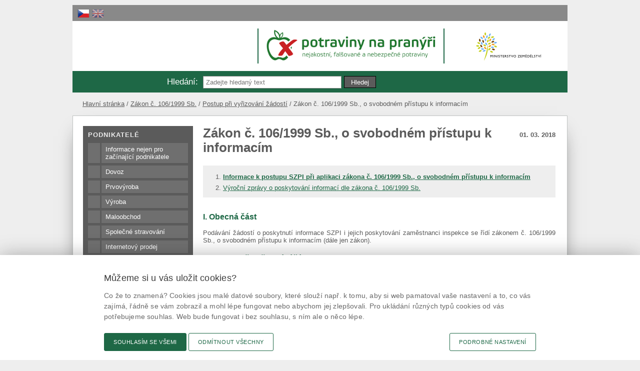

--- FILE ---
content_type: text/html
request_url: https://www.szpi.gov.cz/docDetail.aspx?docid=1002839&doctype=ART&
body_size: 48713
content:
<!DOCTYPE html PUBLIC "-//W3C//DTD XHTML 1.0 Transitional//EN" "http://www.w3.org/TR/xhtml1/DTD/xhtml1-transitional.dtd">
<html xml:lang="cs" lang="cs" xmlns="http://www.w3.org/1999/xhtml">
  <head>
    <meta http-equiv="content-type" content="text/html; charset=utf-8" />
    <meta name="viewport" content="width=device-width, initial-scale=1.0" />
    <base href="https://www.szpi.gov.cz/" />
    <title>
        Státní zemědělská a potravinářská inspekce
          | Zákon č. 106/1999 Sb., o svobodném přístupu k informacím</title>
    <link rel="shortcut icon" type="image/ico" href="design/img/favicon.ico?v=3" />
    <meta name="robots" content="index, follow" />
    <meta name="description" content="Státní zemědělská a potravinářská inspekce | Zákon č. 106/1999 Sb., o svobodném přístupu k informacím" />
    <meta name="keywords" content="SZPI, inspekce, kontrola, státní, strava, potraviny, zákon, rozbor" />
    <meta name="author" content="all: Státní zemědělská a potravinářská inspekce" />
    <meta name="copyright" content="all: Státní zemědělská a potravinářská inspekce" />
    <meta http-equiv="X-UA-Compatible" content="IE=EDGE" />
    <meta property="og:title" content="Zákon č. 106/1999 Sb., o svobodném přístupu k informacím" />
    <meta property="og:description" content="Státní zemědělská a potravinářská inspekce" />
    <meta property="og:image" content="http://www.szpi.gov.cz/design/img/fb-szpi.png" />
    <script src="design/js/jquery.js?v=2" type="text/javascript"> </script>
    <script src="design/jquery-ui/jquery-ui.min.js?v=3" type="text/javascript"> </script>
    <link href="design/jquery-ui/jquery-ui.min.css?v=4" rel="stylesheet" />
    <link media="all" rel="stylesheet" href="design/css/style.css?v=71" type="text/css" />
    <link rel="stylesheet" media="screen" href="design/superfish/css/superfish.css?v=5" />
    <script src="design/superfish/js/superfish.min.js?v=10" type="text/javascript"> </script>
    <script src="design/bxslider/jquery.bxslider.min.js?v=2" type="text/javascript"> </script>
    <link href="design/bxslider/jquery.bxslider.css?v=2" rel="stylesheet" />
    <link rel="stylesheet" media="screen" href="https://www.szpi.gov.cz/design/css/design-govcz-styles.min.css?v=1" />
    <link rel="stylesheet" media="print" href="https://www.szpi.gov.cz/design/css/design-govcz-print.min.css" />
    <script type="text/javascript" src="https://www.szpi.gov.cz/design/js/design-govcz-scripts.min.js"> </script>
    <script type="text/javascript" src="https://www.szpi.gov.cz/design/js/design-govcz-init.js"> </script>
    <script type="text/javascript">
        window.onload = function () {
        CookieConsentInitializeCZ('.szpi.gov.cz','/','clanek/zasady-ochrany-soukromi.aspx');
        };
      </script>
    <link href="design/css/style-mobile.css?v=71" rel="stylesheet" type="text/css" media="only screen and (max-device-width: 960px)" />
    <link media="print" rel="stylesheet" href="design/css/print.css?v=3" type="text/css" />
    <link rel="alternate" type="application/rss+xml" title="&#xA;        Státní zemědělská a potravinářská inspekce&#xA;          | Zákon č. 106/1999 Sb., o svobodném přístupu k informacím" href="rss.aspx" />
    <script type="text/javascript" src="design/js/main.js?v=21"> </script>
    <script type="text/javascript" src="design/fancybox/jquery.fancybox-1.3.4.js?v=1"> </script>
    <link type="text/css" href="design/fancybox/jquery.fancybox-1.3.4.css" rel="stylesheet" media="all" />
    <script type="text/javascript">
              $(document).ready(function(){
                  $(".photoListImage a").fancybox({
                  'titlePosition': 'inside'
                  });


                  var pathname = window.location.href.split('#')[0];
                  $('a[href^="#"]').each(function() {
                      var $this = $(this),
                      link = $this.attr('href');
                      $this.attr('href', pathname + link);
                  });

              });
          </script>
  </head>
  <body id="htmlBody" class="cs no-right docDetail">
    <div id="main" class="Unknown">
      <div id="pnlMobileHeader">
        <a class="Android" href="https://play.google.com/store/apps/details?id=cz.futurasoft.android.potravinynapranyri">
          <span>Stáhněte si mobilní aplikaci</span>
          <img alt="google play" src="design/img/android-google-play.png" />
        </a>
        <a class="Iphone" href="https://itunes.apple.com/cz/app/potraviny-na-pranyri/id750792889">
          <span>Stáhněte si mobilní aplikaci</span>
          <img alt="app store" src="design/img/ios-app-store.png" />
        </a>
      </div>
      <div id="top">
        <span class="blind">
        Přejít na:
      </span>
        <ul class="focus">
          <li>
            <a href="https://www.szpi.gov.cz/docDetail.aspx?docid=1002839&amp;doctype=ART&amp;#content&#xA;            ">
            přejít na obsah
          </a>
          </li>
          <li>
            <a href="https://www.szpi.gov.cz/docDetail.aspx?docid=1002839&amp;doctype=ART&amp;#nav&#xA;            ">
            přejít na menu
          </a>
          </li>
        </ul>
        <div class="langSelect">
          <a title="Čeština" class="cs active tt" href="default.aspx">
            <span>cz</span>
          </a>
          <a title="English" class="en tt" href="./en/default.aspx">
            <span>en</span>
          </a>
        </div>
      </div>
      <div id="header">
        <div class="logo">
          <a class="img tt" href="default.aspx" title="SZPI je organizační složka státu, která je přímo podřízená ministerstvu zemědělství. Je orgánem státního dozoru zejména nad bezpečností, jakostí a řádným označováním potravin.">
            <span>SZPI je organizační složka státu, která je přímo podřízená ministerstvu zemědělství. Je orgánem státního dozoru zejména nad bezpečností, jakostí a řádným označováním potravin.</span>
          </a>
          <div class="info">
            <h1>Státní zemědělská a potravinářská inspekce</h1>
          </div>
        </div>
        <div class="logo-pnp">
          <a class="img tt" href="https://www.potravinynapranyri.cz" title="Potraviny na pranýři">
            <span>SZPI je organizační složka státu, která je přímo podřízená ministerstvu zemědělství. Je orgánem státního dozoru zejména nad bezpečností, jakostí a řádným označováním potravin.</span>
          </a>
          <a class="text tt" href="https://www.potravinynapranyri.cz" title="Pranýř býval umístěn na veřejném místě a byli k němu připoutáni nepoctiví občané. K  webovému pranýři, na kterém se právě nacházíte, jsou připoutány potraviny, u kterých byl porušen některý z požadavků potravinového práva. Každý, kdo navštíví tento web, může tyto informace využít pro svoji potřebu, například již při svém nejbližším nákupu...                                V okamžiku zveřejnění informace již bylo na předmětné potraviny uloženo opatření ke stažení z prodeje a spotřebitelé by se s nimi v obchodech již neměli setkat.">
            <span> </span>
          </a>
          <div class="info">
            <h1>Potraviny na pranýři</h1>
          </div>
        </div>
        <a class="logo-mze tt" href="https://eagri.cz/public/web/mze/" title="Ministerstvo zemědělství [otevíráno do nového okna]" onclick="window.open(this.href);return false;">
          <span>Ministerstvo zemědělství [otevíráno do nového okna]</span>
        </a>
        <div class="search">
          <div class="title">
            <span>
              <label for="as_oq">Hledání</label>:</span>
          </div>
          <div class="search-div">
            <form action="fulltextSearch.aspx" method="get" id="search-form" onsubmit="return validateBasicSearch()">
              <div>
                <input name="q" id="as_oq" class="input-text" value="" />
                <input type="submit" name="submitsearch" id="submitsearch" class="btn button-search" value="Hledej" />
              </div>
            </form>
          </div>
        </div>
        <div id="tooltips" style="display:none;">
          <span class="pranyr">
          Pranýř býval umístěn na veřejném místě a byli k němu připoutáni nepoctiví občané. K  webovému pranýři, na kterém se právě nacházíte, jsou připoutány potraviny, u kterých byl porušen některý z požadavků potravinového práva. Každý, kdo navštíví tento web, může tyto informace využít pro svoji potřebu, například již při svém nejbližším nákupu...
                               V okamžiku zveřejnění informace již bylo na předmětné potraviny uloženo opatření ke stažení z prodeje a spotřebitelé by se s nimi v obchodech již neměli setkat.
        </span>
          <div id="search-help">Např. název výrobku, výrobce, prodejce, ...</div>
        </div>
      </div>
      <ul class="breadcrumb">
        <li class="home">
          <a href="default.aspx">          
          Hlavní stránka</a>
        </li>
        <li>
          <a href="clanek/zakon-c-106-1999-sb-o-svobodnem-pristupu-k-informacim.aspx">Zákon č. 106/1999 Sb.</a>
        </li>
        <li>
          <a href="clanek/zakon-c-106-1999-sb-o-svobodnem-pristupu-k-informacim.aspx">Postup při vyřizování žádostí</a>
        </li>
        <li>Zákon č. 106/1999 Sb., o svobodném přístupu k informacím</li>
      </ul>
      <div id="container">
        <div id="sidebar-left">
          <div id="nav">
            <a id="m-menu" href="#" onclick="$('#sf-menu, #sf-menu-1').toggle();$('#sidebar-left .box.hl').toggle();$('#m-menu').toggleClass('expanded');return false;">
              <span>MENU</span>
              <em>Zavřít</em>
            </a>
            <ul class="first sf-menu" id="sf-menu">
              <li class="title">Podnikatelé</li>
              <li>
                <a href="clanek/informace-nejen-pro-zacinajici-podnikatele.aspx">Informace nejen pro začínající podnikatele</a>
              </li>
              <li>
                <a href="informace-k-podnikani-dovoz.aspx">Dovoz</a>
                <ul class="jsMenu1">
                  <li>
                    <a href="clanek/obecne-informace-k-dovozu-potravin-dovazenych-do-cr-z-jine-zeme-eu.aspx">Dovoz ze zemí EU</a>
                  </li>
                  <li>
                    <a href="clanek/dovoz-dovoz-ze-tretich-zemi-dovoz-ze-tretich-zemi.aspx">Dovoz ze třetích zemí</a>
                  </li>
                  <li>
                    <a href="clanek/nahlasovani-vybranych-potravin-dle-narizeni-vlady-c-211-2014-sb.aspx">Nahlašování dovozu potravin</a>
                  </li>
                </ul>
              </li>
              <li>
                <a href="podnikatele-prvovyroba.aspx">Prvovýroba</a>
              </li>
              <li>
                <a href="clanek/zakladni-informace-k-vyrobe.aspx">Výroba</a>
              </li>
              <li>
                <a href="https://www.szpi.gov.cz/clanek/maloobchod.aspx">Maloobchod</a>
              </li>
              <li>
                <a href="clanek/informace-k-podnikani-spolecne-stravovani-spolecne-stravovani.aspx">Společné stravování</a>
              </li>
              <li>
                <a href="szpi-portal-cz-podnikatele-internetovy-prodej.aspx">Internetový prodej</a>
              </li>
              <li>
                <a href="clanek/podnikani-v-domacnosti-voditko-pro-vyrobce-a-prodejce-potravin-vyrabenych-v-domacnosti-a-prodavanych-z-domu.aspx">Podnikání v domácnosti</a>
              </li>
              <li>
                <a href="clanek/biopotraviny.aspx">Biopotraviny</a>
              </li>
              <li>
                <a href="clanek/vybrane-komodity-vino-vino.aspx">Víno</a>
                <ul class="jsMenu1">
                  <li>
                    <a href="vino-aktualne-pro-vinare-a-obchodniky-s-vinem.aspx">Aktuálně pro vinaře a obchodníky s vínem</a>
                  </li>
                  <li>
                    <a href="vino-oznacovani.aspx">Označování</a>
                  </li>
                  <li>
                    <a href="clanek/vino-sumiva-vina-prehled-pozadavku-na-sumiva-vina.aspx">Šumivá vína</a>
                  </li>
                  <li>
                    <a href="clanek/vino-perliva-vina-prehled-pozadavku-na-perliva-vina.aspx">Perlivá vína</a>
                  </li>
                  <li>
                    <a href="clanek/stanovisko-k-dealkoholizovanym-vyrobkum.aspx">Dealkoholizovaná vína</a>
                  </li>
                  <li>
                    <a href="clanek/prehled-pozadavku-na-aromatizovane-vinne-vyrobky.aspx">Aromatizované vinné výrobky</a>
                  </li>
                  <li>
                    <a href="clanek/vino-pruvodni-doklady-vyzadovani-pruvodnich-dokladu-pri-uvadeni-vinarskych-produktu-do-obehu.aspx">Průvodní doklady</a>
                  </li>
                  <li>
                    <a href="clanek/vybrane-komodity-vino-hodnoceni-a-zatridovani-vina-organizacni-a-jednaci-rad-komise-statni-zemedelske-a-potravinarske-inspekce-pro-hodnoceni-a-zatridovani-vina.aspx">Hodnocení a zatřiďování vína</a>
                  </li>
                  <li>
                    <a href="postupy-a-stanoviska-szpi-vino.aspx">Vinařská stanoviska</a>
                  </li>
                </ul>
              </li>
              <li>
                <a href="vybrane-komodity.aspx">Vybrané komodity</a>
                <ul class="jsMenu1">
                  <li>
                    <a href="https://www.szpi.gov.cz/lihoviny.aspx">Alkoholické nápoje</a>
                    <ul class="jsMenu2">
                      <li>
                        <a href="lihoviny.aspx">Lihoviny</a>
                      </li>
                      <li>
                        <a href="clanek/pivo-a-napoje-na-bazi-piva.aspx">Další alkoholické nápoje</a>
                      </li>
                    </ul>
                  </li>
                  <li>
                    <a href="clanek/balene-vody-a-nealkoholicke-napoje.aspx">Nealkoholické nápoje</a>
                  </li>
                  <li>
                    <a href="obchodovani-s-tabakovymi-vyrobky.aspx">Tabákové výrobky</a>
                    <ul class="jsMenu2">
                      <li>
                        <a href="obchodovani-s-tabakovymi-vyrobky.aspx">Obchodování s tabákovými výrobky</a>
                      </li>
                      <li>
                        <a href="tabakove-vyrobky-sledovatelnost-tabakovych-vyrobku.aspx">Sledovatelnost tabákových výrobků</a>
                      </li>
                    </ul>
                  </li>
                  <li>
                    <a href="clanek/zpracovani-ovoce-a-zeleniny.aspx">Zpracované ovoce a zelenina</a>
                  </li>
                  <li>
                    <a href="https://www.szpi.gov.cz/clanek/pekarske-a-cukrarske-vyrobky-testoviny-mlynske-obilne-vyrobky.aspx">Pekařské a cukrářské výrobky</a>
                  </li>
                  <li>
                    <a href="clanek/maso-a-masne-vyrobky.aspx">Maso a masné výrobky</a>
                  </li>
                  <li>
                    <a href="clanek/mleko-a-mlecne-vyrobky.aspx">Mléko a mléčné výrobky</a>
                  </li>
                  <li>
                    <a href="vybrane-komodity-doplnky-stravy.aspx">Doplňky stravy</a>
                  </li>
                  <li>
                    <a href="clanek/vybrane-komodity-nove-potraviny-potraviny-noveho-typu.aspx">Nové potraviny</a>
                  </li>
                  <li>
                    <a href="clanek/pozadavky-na-obohacene-potraviny.aspx">Obohacené potraviny</a>
                  </li>
                  <li>
                    <a href="potraviny-pro-specificke-skupiny-populace.aspx">Potraviny pro specifické skupiny populace</a>
                  </li>
                  <li>
                    <a href="cerstve-ovoce-a-zelenina.aspx">Čerstvé ovoce a zelenina</a>
                  </li>
                </ul>
              </li>
              <li>
                <a href="podnikatele-dvoji-kvalita.aspx">Dvojí kvalita</a>
              </li>
              <li>
                <a href="postupy-a-stanoviska-szpi.aspx">Postupy a stanoviska SZPI</a>
                <ul class="jsMenu1">
                  <li>
                    <a href="alkoholicke-napoje.aspx">Alkoholické nápoje</a>
                  </li>
                  <li>
                    <a href="doplnky-stravy.aspx">Doplňky stravy</a>
                  </li>
                  <li>
                    <a href="hygiena-a-bezpecnost.aspx">Hygiena a bezpečnost</a>
                  </li>
                  <li>
                    <a href="chzo-chop-zts-prava-dusevniho-vlastnictvi.aspx">CHZO/CHOP/ZTS, práva duševního vlastnictví</a>
                  </li>
                  <li>
                    <a href="materialy-ve-styku-s-potravinami.aspx">Materiály ve styku s potravinami</a>
                  </li>
                  <li>
                    <a href="med.aspx">Med</a>
                  </li>
                  <li>
                    <a href="nove-potraviny.aspx">Nové potraviny</a>
                  </li>
                  <li>
                    <a href="ovoce-a-zelenina-vc-zpracovanych.aspx">Ovoce a zelenina, vč. zpracovaných</a>
                  </li>
                  <li>
                    <a href="postupy-a-stanoviska-szpi-oznacovani.aspx">Označování</a>
                  </li>
                  <li>
                    <a href="pekarske-vyrobky.aspx">Pekařské výrobky</a>
                  </li>
                  <li>
                    <a href="prvovyroba.aspx">Prvovýroba</a>
                  </li>
                  <li>
                    <a href="pridatne-latky.aspx">Přídatné látky</a>
                  </li>
                  <li>
                    <a href="postupy-a-stanoviska-szpi-spolecne-stravovani.aspx">Společné stravování</a>
                  </li>
                  <li>
                    <a href="tabakove-vyrobky.aspx">Tabákové výrobky</a>
                  </li>
                  <li>
                    <a href="postupy-a-stanoviska-szpi-vino.aspx">Víno</a>
                  </li>
                  <li>
                    <a href="vyzivova-a-zdravotni-tvrzeni.aspx">Výživová a zdravotní tvrzení</a>
                  </li>
                  <li>
                    <a href="zmrzlina-jedle-tuky-a-oleje.aspx">Zmrzlina, jedlé tuky a oleje</a>
                  </li>
                  <li>
                    <a href="postupy-a-stanoviska-szpi-ostatni.aspx">Ostatní</a>
                  </li>
                </ul>
              </li>
              <li class="navigation-last-item">
                <a href="informace-k-podnikani-poplatky.aspx">Poplatky</a>
              </li>
              <li class="title">Spotřebitelé</li>
              <li class="navigation-new-set">
                <a href="jak-se-vyznat-na-trhu-potravin.aspx">Jak se vyznat na trhu potravin</a>
                <ul class="jsMenu1">
                  <li>
                    <a href="zakony-a-normy-pro-potraviny.aspx">Zákony a "normy" pro potraviny</a>
                  </li>
                  <li>
                    <a href="na-co-si-dat-pozor-pri-nakupu-potravin.aspx">Na co si dát pozor při nákupu potravin</a>
                  </li>
                  <li>
                    <a href="nakupy-pres-internet-a-telefon.aspx">Nákupy přes internet a telefon</a>
                  </li>
                  <li>
                    <a href="obecne-rady-a-tipy.aspx">Obecné rady a tipy</a>
                    <ul class="jsMenu2">
                      <li>
                        <a href="koronavirus.aspx">Koronavirus</a>
                      </li>
                      <li>
                        <a href="podvody-v-oblasti-potravin.aspx">Podvody v oblasti potravin</a>
                      </li>
                      <li>
                        <a href="obecne-rady-a-tipy-onemocneni-z-potravin-alergie-a-intolerance.aspx">Onemocnění z potravin, alergie a intolerance</a>
                      </li>
                      <li>
                        <a href="obecne-rady-a-tipy-sezonni-rady.aspx">Sezónní rady</a>
                      </li>
                      <li>
                        <a href="obecne-rady-a-tipy-mikroorganismy-v-potravinach.aspx">Mikroorganismy v potravinách</a>
                      </li>
                    </ul>
                  </li>
                  <li>
                    <a href="rady-pro-konkretni-druhy-potravin.aspx">Rady pro konkrétní druhy potravin</a>
                    <ul class="jsMenu2">
                      <li>
                        <a href="rady-pro-konkretni-druhy-potravin-maso-a-masne-vyrobky.aspx">Maso a masné výrobky</a>
                      </li>
                      <li>
                        <a href="rady-pro-konkretni-druhy-potravin-napoje.aspx">Nápoje</a>
                      </li>
                      <li>
                        <a href="rady-pro-konkretni-druhy-potravin-ovoce-a-zelenina.aspx">Ovoce a zelenina</a>
                      </li>
                      <li>
                        <a href="rady-pro-konkretni-druhy-potravin-suche-skorapkove-plody.aspx">Suché skořápkové plody</a>
                      </li>
                      <li>
                        <a href="rady-pro-konkretni-druhy-potravin-ostatni.aspx">Ostatní</a>
                      </li>
                    </ul>
                  </li>
                  <li>
                    <a href="oznacovani-potravin.aspx">Označování potravin</a>
                  </li>
                  <li>
                    <a href="specificke-kategorie-potravin.aspx">Specifické kategorie potravin</a>
                    <ul class="jsMenu2">
                      <li>
                        <a href="specificke-kategorie-potravin-doplnky-stravy.aspx">Doplňky stravy</a>
                      </li>
                      <li>
                        <a href="specificke-kategorie-potravin-obohacene-potraviny.aspx">Obohacené potraviny</a>
                      </li>
                      <li>
                        <a href="specificke-kategorie-potravin-potraviny-pro-specificke-skupiny-populace.aspx">Potraviny pro specifické skupiny populace</a>
                      </li>
                      <li>
                        <a href="-ecka-a-dalsi-latky-v-potravinach.aspx">"Éčka" a další látky v potravinách</a>
                      </li>
                    </ul>
                  </li>
                </ul>
              </li>
              <li>
                <a href="vysledky-kontrol-szpi.aspx">Výsledky kontrol SZPI</a>
                <ul class="jsMenu1">
                  <li>
                    <a href="clanek/potraviny-na-pranyri.aspx">Potraviny na pranýři</a>
                  </li>
                  <li>
                    <a href="vysledky-kontrol-szpi-vysledky-kontrol-medu-v-trzni-siti.aspx">Výsledky kontrol medu v tržní síti</a>
                  </li>
                </ul>
              </li>
              <li>
                <a href="prava-spotrebitelu.aspx">Práva spotřebitelů</a>
                <ul class="jsMenu1">
                  <li>
                    <a href="clanek/jak-se-branit-proti-nevyhovujicim-vyrobkum-v-obchodni-siti-jak-se-branit-proti-nevyhovujicim-vyrobkum-v-obchodni-siti.aspx">Jak se bránit proti nevyhovujícím výrobkům v obchodní síti</a>
                  </li>
                  <li>
                    <a href="clanek/odpovednost-podnikatelu.aspx">Odpovědnost podnikatelů</a>
                  </li>
                  <li>
                    <a href="clanek/jak-podat-podnet-ke-kontrole.aspx">Jak podat podnět ke kontrole</a>
                  </li>
                </ul>
              </li>
              <li>
                <a href="clanek/seznam-blokovanych-webu.aspx">Blokované weby</a>
              </li>
              <li class="navigation-last-item">
                <a href="hoaxy.aspx">Hoaxy</a>
              </li>
              <li class="title">Ostatní návštěvníci</li>
              <li class="navigation-new-set">
                <a href="clanek/zajimave-odkazy.aspx">Zajímavé odkazy</a>
              </li>
              <li class="navigation-last-item">
                <a href="nabidky-nepotrebneho-majetku.aspx">Nabídky nepotřebného majetku</a>
              </li>
            </ul>
            <div class="box hl">
              <ul class="sf-menu" id="sf-menu-1">
                <li class="title">
            SZPI</li>
                <li class="navigation-new-set">
                  <a href="clanek/kontrolni-cinnost-szpi.aspx">Činnost SZPI</a>
                  <ul class="jsMenu1">
                    <li>
                      <a href="clanek/kontrolni-cinnost-szpi.aspx">Kontrolní činnost</a>
                    </li>
                    <li>
                      <a href="clanek/laboratorni-cinnost-szpi.aspx">Laboratorní činnost</a>
                    </li>
                    <li>
                      <a href="certifikacni-cinnost.aspx">Certifikační činnost </a>
                    </li>
                    <li>
                      <a href="clanek/zahranicni-vztahy.aspx">Zahraniční vztahy</a>
                    </li>
                    <li>
                      <a href="clanek/informacni-system-szpi.aspx">Informační systém</a>
                    </li>
                    <li>
                      <a href="clanek/system-managementu-jakosti-v-szpi.aspx">Systém managementu jakosti</a>
                    </li>
                    <li>
                      <a href="docDetail.aspx?docid=1002819&amp;docType=ART&amp;nid=11414">RASFF</a>
                      <ul class="jsMenu2">
                        <li>
                          <a href="sit-rasff-v-cr.aspx">Síť RASFF v ČR</a>
                        </li>
                      </ul>
                    </li>
                    <li>
                      <a href="protikorupcni-strategie.aspx">Protikorupční strategie</a>
                    </li>
                    <li>
                      <a href="rozpocet-szpi.aspx">Rozpočet SZPI</a>
                    </li>
                  </ul>
                </li>
                <li>
                  <a href="tz-2025.aspx">Tiskové zprávy</a>
                </li>
                <li>
                  <a href="http://www.szpi.gov.cz/souhrnne-zpravy-vyrocni-zpravy-szpi.aspx">Souhrnné zprávy</a>
                  <ul class="jsMenu1">
                    <li>
                      <a href="souhrnne-zpravy-vyrocni-zpravy-szpi.aspx">Výroční zprávy SZPI</a>
                    </li>
                    <li>
                      <a href="ostatni-zpravy.aspx">Ostatní zprávy</a>
                    </li>
                  </ul>
                </li>
                <li>
                  <a href="https://www.szpi.gov.cz/uredni-deska/">Úřední deska SZPI</a>
                </li>
                <li>
                  <a href="http://www.szpi.gov.cz/clanek/verejne-zakazky-verejne-zakazky.aspx">Veřejné zakázky</a>
                </li>
                <li>
                  <a href="volna-mista.aspx">Volná místa</a>
                </li>
                <li class="active">
                  <a href="clanek/zakon-c-106-1999-sb-o-svobodnem-pristupu-k-informacim.aspx">Zákon č. 106/1999 Sb.</a>
                  <ul class="staticMenu">
                    <li class="11742">
                      <a href="clanek/povinne-zverejnovane-informace.aspx">Povinně zveřejňované informace</a>
                    </li>
                    <li class="active">
                      <a href="clanek/zakon-c-106-1999-sb-o-svobodnem-pristupu-k-informacim.aspx">Postup při vyřizování žádostí</a>
                    </li>
                    <li class="11742">
                      <a href="szpi-zakon-c-106-1999-sb-poskytnute-informace.aspx">Poskytnuté informace</a>
                    </li>
                  </ul>
                </li>
                <li class="navigation-last-item">
                  <a href="https://www.szpi.gov.cz/clanek/pravni-predpisy.aspx">GDPR - ochrana os. údajů</a>
                  <ul class="jsMenu1">
                    <li>
                      <a href="clanek/pravni-predpisy.aspx">Právní předpisy</a>
                    </li>
                    <li>
                      <a href="gdpr-ochrana-os-udaju-nejdulezitejsi-pojmy.aspx">Nejdůležitější pojmy</a>
                    </li>
                    <li>
                      <a href="clanek/poverenec-pro-ochranu-osobnich-udaju.aspx">Pověřenec pro ochranu osobních údajů</a>
                    </li>
                    <li>
                      <a href="gdpr-informacni-povinnost.aspx">Informační povinnost dle čl. 13 a 14</a>
                    </li>
                    <li>
                      <a href="clanek/odkazy.aspx">Odkazy</a>
                    </li>
                  </ul>
                </li>
              </ul>
            </div>
          </div>
          <div class="clear"> </div>
        </div>
        <div id="content">
          <div class="main_title">
            <h1>Zákon č. 106/1999 Sb., o svobodném přístupu k informacím</h1>
            <span class="h1_right">
              <strong>01. 03. 2018</strong>
            </span>
          </div>
          <div class="clear"> </div>
          <div id="text">
            <div id="chapters">
              <ol>
                <li>
                  <a href="clanek/zakon-c-106-1999-sb-o-svobodnem-pristupu-k-informacim.aspx?q=Y2hudW09MQ%3d%3d" class="chosen">Informace k postupu SZPI při aplikaci zákona č. 106/1999 Sb., o svobodném přístupu k informacím</a>
                </li>
                <li>
                  <a href="clanek/zakon-c-106-1999-sb-o-svobodnem-pristupu-k-informacim.aspx?q=Y2hudW09Mg%3d%3d">Výroční zprávy o poskytování informací dle zákona č. 106/1999 Sb.</a>
                </li>
              </ol>
            </div><h3 class="subtitle02" style="text-align: justify;"><strong><strong>I. Obecná část</strong></strong></h3>
  <div style="text-align: justify;">Podávání žádostí o poskytnutí informace SZPI i jejich poskytování zaměstnanci inspekce se řídí zákonem č. 106/1999 Sb., o svobodném přístupu k informacím (dále jen zákon).&nbsp;</div>
  <div style="text-align: justify;">
    <h3 class="subtitle02"><strong><strong>II. Postup při vyřizování žádosti</strong></strong></h3>
  </div>
  <div style="text-align: justify;">Žádost musí být vyřízena v souladu se zákonem. Povinnými subjekty dle zákona jsou jednotlivé regionální inspektoráty včetně ústředního inspektorátu.</div>
  <div style="text-align: justify;">Ústní žádost o informace lze podat osobně na jakémkoliv inspektorátu SZPI či telefonicky na jakémkoliv dostupném telefonním čísle SZPI. V&nbsp;této souvislosti inspekce doporučuje využívat telefonní číslo na oddělení komunikace ústředního inspektorátu tel.: 542&nbsp;426&nbsp;660. Informaci požadovanou ústně poskytuje inspekce neodkladně, pokud ji má k dispozici. Nemůže-li ústní žádost vyřídit bezprostředně, požádá žadatele, aby žádost podal písemně (listinnou formou nebo elektronicky). K&nbsp;podání písemné žádosti lze využít formulář připojený v&nbsp;příloze k&nbsp;tomuto článku.</div>
  <div style="text-align: justify;">Žádost v&nbsp;listinné podobě je podávána na adresu vybraného inspektorátu SZPI. Adresy jsou uvedeny na těchto webových stránkách pod odkazem Organizační struktura.</div>
  <div style="text-align: justify;">Žádost v&nbsp;elektronické podobě lze podat pouze prostřednictvím elektronické podatelny SZPI <a href="javascript:void(location.href='mailto:'+String.fromCharCode(101,112,111,100,97,116,101,108,110,97,64,115,122,112,105,46,103,111,118,46,99,122)+'?')">epodatelna<img style="height:10px; margin:0px; vertical-align:middle; width:11px" src="SCRIPT/ViewImage.aspx?physid=17926&amp;docname=zavinac.gif" alt="zavinac.gif" />szpi.gov.cz</a>. V&nbsp;takové žádosti je nutné uvést, na který inspektorát je žádost určena. SZPI přijímá a vyřizuje žádosti také prostřednictvím datové schránky.&nbsp;&nbsp;</div>
  <h3 class="subtitle02">III. Sazebník&nbsp;úhrad za poskytování informací:</h3>
  <div style="text-align: justify;">Cena za 1 hod. a za každou další započatou hodinu práce zaměstnance SZPI spojenou s&nbsp;mimořádně rozsáhlým vyhledáním informace &nbsp;&hellip;&hellip;&hellip;&hellip;&hellip;&hellip;...................&hellip;&hellip;&hellip;&hellip;&hellip;&hellip;&hellip;&hellip;............................................................................461 Kč</div>
  <div style="text-align: justify;">Cena 1 strany fotokopie formátu A4&nbsp;&hellip;&hellip;&hellip;&hellip;&hellip;&hellip;...................&hellip;&hellip;&hellip;&hellip;&hellip;&hellip;&hellip;&hellip;.......................................................1,90 Kč</div>
  <div style="text-align: justify;">Cena 1 strany fotokopie formátu A3&nbsp;&hellip;&hellip;&hellip;&hellip;...................&hellip;&hellip;&hellip;&hellip;&hellip;&hellip;&hellip;&hellip;&hellip;&hellip;.......................................................3,80 Kč</div>
  <div style="text-align: justify;">
    <p><strong>Nepřesáhne-li doba vyhledání a zpracování informace 4 hodiny, bude informace poskytnuta zdarma. V&nbsp;případě pracnosti přesahující 4 hodiny (tj. již při započaté páté hodině) bude žádost zpoplatněna dle sazebníku výše.</strong></p>
  </div>
  <div style="text-align: justify;">
    <h3 class="subtitle02"><strong><strong>IV. Nevyhovění žadateli ze strany inspekce</strong></strong></h3>
  </div>
  <div style="text-align: justify;">O odmítnutí žádosti o informace či o částečném odmítnutí žádosti vydá příslušný inspektorát rozhodnutí. Toto rozhodnutí je rozhodnutím ve smyslu &sect; 67 zákona č. 500/2004 Sb., správní řád, a musí tak splňovat náležitosti podle &sect; 68 téhož zákona.</div>
  <p style="text-align: justify;">Proti rozhodnutí inspekce o odmítnutí žádosti o poskytnutí informace lze podat do 15 dnů odvolání. V&nbsp;případech uvedených v &sect;16a odst. 1) zákona lze rovněž podat stížnost na postup při vyřizování žádosti o informace, a to ve lhůtě 30 dní dle &sect;16a odst. 3.</p><div class="clear"> </div>
            <div class="Pager">
              <a class="active" href="clanek/zakon-c-106-1999-sb-o-svobodnem-pristupu-k-informacim.aspx?q=Y2hudW09MQ%3d%3d">1</a>
              <a href="clanek/zakon-c-106-1999-sb-o-svobodnem-pristupu-k-informacim.aspx?q=Y2hudW09Mg%3d%3d">2</a>
              <a class="next" href="clanek/zakon-c-106-1999-sb-o-svobodnem-pristupu-k-informacim.aspx?q=Y2hudW09Mg%3d%3d">
                <span>další</span>
              </a>
            </div>
            <div class="clear"> </div>
            <div class="documentList">
              <h2>Přílohy</h2>
              <ul>
                <li>
                  <img src="design/img/extensions/doc.gif" alt="doc" title="doc" />
                  <a href="soubor/vzor-zadost-o-poskytnuti-informaci.aspx">VZOR - žádost o poskytnutí informací</a>
                  <span>
          [velikost: 29,5 KB, formát: doc]
        </span>
                </li>
                <li>
                  <img src="design/img/extensions/doc.gif" alt="doc" title="doc" />
                  <a href="soubor/specimen-request-for-information.aspx">SPECIMEN - request for information</a>
                  <span>
          [velikost: 31,5 KB, formát: doc]
        </span>
                </li>
              </ul>
            </div>
            <br />
            <br />
          </div>
        </div>
      </div>
      <div id="sidebar-right">
        <div class="box social">
          <a class="tt" href="https://www.facebook.com/potravinynapranyri/" title="Potraviny na pranýři na facebooku [otevíráno do nového okna]" onclick="window.open(this.href);return false;">
            <img src="design/img/social/facebook-32.png" alt="facebook" />
            <span>@potravinynapranyri</span>
          </a>
          <a class="tt" href="https://www.instagram.com/potravinynapranyri/" title="Potraviny na pranýři na instagramu [otevíráno do nového okna]" onclick="window.open(this.href);return false;">
            <img src="design/img/social/instagram-32.png" alt="instagram" />
            <span>potravinynapranyri</span>
          </a>
          <a class="tt" href="http://twitter.com/NaPranyri" title="Potraviny na pranýři na X [otevíráno do nového okna]" onclick="window.open(this.href);return false;">
            <img src="design/img/social/x-32.png" alt="platforma x" />
            <span>@NaPranyri</span>
          </a>
          <a class="tt" href="https://www.linkedin.com/company/st%C3%A1tn%C3%AD-zem%C4%9Bd%C4%9Blsk%C3%A1-a-potravin%C3%A1%C5%99sk%C3%A1-inspekce/" title="Potraviny na pranýři na linkedin [otevíráno do nového okna]" onclick="window.open(this.href);return false;">
            <img src="design/img/social/linkedin-32.png" alt="linked in" />
            <span>@SZPIjobs</span>
          </a>
        </div>
        <div class="box links">
          <ul>
            <li class="title">
              <h2>Kontakty</h2>
              <span class="link"> </span>
              <span class="clear"> </span>
              <ul>
                <li>
                  <a href="clanek/kontakty-pro-verejnost.aspx">Rychlý kontakt</a>
                </li>
                <li>
                  <a href="clanek/tiskovy-mluvci.aspx">Kontakt pro média</a>
                </li>
                <li>
                  <a href="/organizacni-struktura.aspx">Ústřední inspektorát</a>
                </li>
                <li>
                  <a href="/organizacni-struktura-mapa.aspx">Regionální inspektoráty</a>
                </li>
              </ul>
            </li>
            <li class="title">
              <a class="f_13315" href="/podnety-ke-kontrole.aspx">Podnět ke kontrole</a>
            </li>
            <li class="title">
              <a class="f_13316" href="https://www.szpi.gov.cz/clanek/informace-nejen-pro-zacinajici-podnikatele.aspx?q=Y2hudW09Mg%3d%3d">Oznámení zahájení, změny nebo ukončení podnikání</a>
            </li>
            <li class="title">
              <a class="f_13409" href="https://www.szpi.gov.cz/clanek/formular-szpi-pro-hlaseni-udalosti-podle-clanku-19-narizeni-es-178-2002.aspx">Hlášení události podle článku 19 nařízení (ES) 178/2002</a>
            </li>
            <li class="title">
              <a class="f_13410" href="/vase-dotazy.aspx">Vaše dotazy</a>
            </li>
            <li class="title">
              <a class="f_13459" href="/dokumenty-ke-stazeni.aspx">Dokumenty a formuláře</a>
            </li>
            <li class="title">
              <h2>Přihlásit se</h2>
              <span class="link"> </span>
              <span class="clear"> </span>
              <ul>
                <li>
                  <a href="/dovozy-prihlaseni.aspx">Nahlášení dovozu potravin</a>
                </li>
                <li>
                  <a href="/sit-rasff-v-cr.aspx">Síť RASFF v ČR</a>
                </li>
              </ul>
            </li>
          </ul>
        </div>
        <div class="box hl">
          <h2>Vyhledávaná témata</h2>
          <a class="link" href="vyhledavana-temata.aspx">
            »
          </a>
          <ul>
            <li>
              <a href="clanek/vybrane-komodity-vino-vino.aspx">Víno</a>
            </li>
            <li>
              <a href="clanek/vybrane-komodity-tabakove-vyrobky-prirucka-pro-tabakove-vyrobky.aspx">Příručka pro tabákové výrobky</a>
            </li>
            <li>
              <a href="clanek/aktuality-vysledky-kontrol-obilovin-obilnych-mlynskych-vyrobku-a-drubeziho-masa-puvodem-zejmena-z-ukrajiny.aspx">Výsledky kontrol obilovin, obilných mlýnských výrobků a drůbežího masa původem zejména z Ukrajiny</a>
            </li>
            <li>
              <a href="clanek/hmyz-v-potravinach-jak-je-to-mozne.aspx">Hmyz v potravinách. Jak je to možné?</a>
            </li>
            <li>
              <a href="clanek/podnikatele-dvoji-kvalita-zakladni-principy-kontroly-dvoji-kvality-potravin.aspx">Základní principy kontroly dvojí kvality potravin</a>
            </li>
          </ul>
        </div>
        <div class="box inq">
          <h2>Anketa</h2>
          <a class="link" href="vyhodnoceni-anket.aspx">
          »
        </a>
          <div id="poll">
            <div class="poll_main">
              <div class="poll_title">Obsahují tzv. surimi tyčinky krabí maso?</div>
              <div id="poll_answers">
                <div class="poll_answer1">
                  <a href="#" onclick="sendVote('req.aspx?stype=INQ&amp;inq_id=3823724&amp;inq_ansid=4004')" rel="nofollow">a) Ano</a>
                  <span class="layer0_1" style="width: 0%;"> </span>
                  <span class="layer0_2" style="width: 100%"> </span>
                </div>
                <br />
                <div class="poll_answer2">
                  <a href="#" onclick="sendVote('req.aspx?stype=INQ&amp;inq_id=3823724&amp;inq_ansid=4005')" rel="nofollow">b) Ne</a>
                  <span class="layer0_1" style="width: 0%;"> </span>
                  <span class="layer0_2" style="width: 100%"> </span>
                </div>
                <br />
                <div class="poll_footer">
                  <div role="status">Hlasovalo: 
          </div>
                  <br />
                  <a href="vyhodnoceni-anket.aspx">
            Vyhodnocení anket »</a>
                </div>
              </div>
              <div id="poll_result" style="display: none;" role="status">
                <div>Správná odpověď: b) Ne - obsahují obvykle mleté rybí maso</div>
                <br />
                <input class="button" type="button" value="OK" />
              </div>
            </div> 
        </div>
        </div>
      </div>
    </div>
    <div id="footer">
      <div class="inner">
        <div class="links">
          <div class="h4">Mobilní aplikace</div>
          <div class="clear"> </div>
          <div class="links-inner">
            <div>
              <a class="android tt" href="https://play.google.com/store/apps/details?id=cz.futurasoft.android.potravinynapranyri" onclick="window.open(this.href);return false;">
                <img src="design/img/android-google-play-small-1.png" alt="Stažení aplikace pro Android" title="Stažení aplikace pro Android [otvíráno do nového okna]" />
              </a>
              <a class="ios tt" href="https://itunes.apple.com/cz/app/potraviny-na-pranyri/id750792889" onclick="window.open(this.href);return false;">
                <img src="design/img/ios-app-store-small-1.png" alt="Stažení aplikace pro iPhone" title="Stažení aplikace pro iPhone [otvíráno do nového okna]" />
              </a>
            </div>
            <div>
              <a class="tt" href="https://www.facebook.com/potravinynapranyri/" title="Potraviny na pranýři na facebooku [otevíráno do nového okna]" onclick="window.open(this.href);return false;">
                <img src="design/img/social/bw-facebook-24.png" alt="facebook" />
                <span>@potravinynapranyri</span>
              </a>
              <a class="tt" href="https://www.instagram.com/potravinynapranyri/" title="Potraviny na pranýři na instagramu [otevíráno do nového okna]" onclick="window.open(this.href);return false;">
                <img src="design/img/social/bw-instagram-24.png" alt="instagram" />
                <span>potravinynapranyri</span>
              </a>
            </div>
            <div>
              <a class="tt" href="http://twitter.com/NaPranyri" title="Potraviny na pranýři na X [otevíráno do nového okna]" onclick="window.open(this.href);return false;">
                <img src="design/img/social/bw-x-24.png" alt="platforma x" />
                <span>@NaPranyri</span>
              </a>
              <a class="tt" href="https://www.linkedin.com/company/st%C3%A1tn%C3%AD-zem%C4%9Bd%C4%9Blsk%C3%A1-a-potravin%C3%A1%C5%99sk%C3%A1-inspekce/" title="Potraviny na pranýři na linkedin [otevíráno do nového okna]" onclick="window.open(this.href);return false;">
                <img src="design/img/social/bw-linkedin-24.png" alt="linked in" />
                <span>@SZPIjobs</span>
              </a>
            </div>
          </div>
        </div>
        <div class="text-links">
          <div class="text">
        
            © Státní zemědělská a potravinářská inspekce 2026.<br />
            Květná 15, 603 00 Brno, <a href="javascript:void(location.href='mailto:'+String.fromCharCode(101,112,111,100,97,116,101,108,110,97,64,115,122,112,105,46,103,111,118,46,99,122))" class="link-footer">
              epodatelna<img src="design/img/mail-w.gif" alt="" style="vertical-align: text-bottom;" />szpi.gov.cz
            </a>
            <br />

            ID datové schránky: avraiqg<br />
            IČO: 75014149, DIČ: CZ75014149<br />
            <a href="clanek/prohlaseni-o-pristupnosti.aspx">
              Prohlášení o přístupnosti</a> |
            <a href="clanek/zasady-ochrany-soukromi.aspx">
              Zásady ochrany soukromí</a>
          </div>
          <img class="certificate tt" src="design/img/certificate-iso-9001-small.png" width="100" height="48" alt="Certifikát ISO 9001:2000" title="Certifikát ISO 9001:2000" />
          <a href="http://www.webarchiv.cz/" class="webarchive tt" onclick="window.open(this.href);return false;">
            <img src="design/img/webarchive_certificate.png" width="90" height="91" alt="Stránky archivovány Národní knihovnou ČR [otvíráno do nového okna]" title="Stránky archivovány Národní knihovnou ČR [otvíráno do nového okna]" />
          </a>
        </div>
        <div class="toolbar">
          <a title="Přepnout na textovou verzi" class="text-version tt" href="SCRIPT/default.aspx?design=text">Textová verze</a>
          <a title="Připomínky k webovým stránkám SZPI" class="remarks tt" href="pripomnky-k-www.aspx">
          Připomínky
        </a>
          <a title="Novinky e-mailem" class="news tt" href="novinky-emailem.aspx">Novinky</a>
          <a title="Zaslat stránku e-mailem" class="send-url_ tt" href="&#xA;            mailto:?subject=Odkaz z portálu www.szpi.gov.cz&amp;body=https%3a%2f%2fwww.szpi.gov.cz%2fdocDetail.aspx%3fdocid%3d1002839%26doctype%3dART%26">
          Odkaz
        </a>
          <a title="RSS kanál" class="rss_ tt" href="rss.aspx">RSS kanál</a>
          <a title="Vytisknout stránku" class="print_ tt" href="#print" onclick="window.focus(); window.print(); return false;">Tisk stránky</a>
        </div>
      </div>
    </div>
    <script type="text/javascript" src="https://www.szpi.gov.cz/design/js/design-govcz-service.min.js"> </script>
  </body>
</html>

--- FILE ---
content_type: text/html
request_url: https://www.szpi.gov.cz/ajInquiry.aspx?rnd=0.18479570492792452
body_size: 1371
content:
<!DOCTYPE html PUBLIC "-//W3C//DTD XHTML 1.0 Transitional//EN" "http://www.w3.org/TR/xhtml1/DTD/xhtml1-transitional.dtd">
<html xml:lang="cs" lang="cs" xmlns="http://www.w3.org/1999/xhtml">
  <body>
    <div class="poll_main">
      <div class="poll_title">Obsahují tzv. surimi tyčinky krabí maso?</div>
      <div id="poll_answers">
        <div class="poll_answer1">
          <a href="#" onclick="sendVote('req.aspx?stype=INQ&amp;inq_id=3823724&amp;inq_ansid=4004')" rel="nofollow">a) Ano (8)</a>
          <span class="layer0_1" style="width: 23%;"> </span>
          <span class="layer0_2" style="width: 77%"> </span>
        </div>
        <br />
        <div class="poll_answer2">
          <a href="#" onclick="sendVote('req.aspx?stype=INQ&amp;inq_id=3823724&amp;inq_ansid=4005')" rel="nofollow">b) Ne (26)</a>
          <span class="layer0_1" style="width: 76%;"> </span>
          <span class="layer0_2" style="width: 24%"> </span>
        </div>
        <br />
        <div class="poll_footer">
          <div role="status">Hlasovalo: 
          34</div>
          <br />
          <a href="vyhodnoceni-anket.aspx">
            Vyhodnocení anket »</a>
        </div>
      </div>
      <div id="poll_result" style="display: none;" role="status">
        <div>Správná odpověď: b) Ne - obsahují obvykle mleté rybí maso</div>
        <br />
        <input class="button" type="button" value="OK" />
      </div>
    </div>
  </body>
</html>

--- FILE ---
content_type: text/css
request_url: https://www.szpi.gov.cz/design/css/style-mobile.css?v=71
body_size: 14551
content:
@-ms-viewport{
    width: device-width;
}

.list-item.poll {
    width: 100%;
}

#js-banner-left, #js-banner-right, #banner-pnp {
	display: none;
}
#container,
.no-right #container {
    width: 100%;
    padding: 0;
}

 #content.bg, #content,
 .no-right #container #content,
 .pnp.no-right #container #content {
    width: 95%;
    margin: 0;
    padding: 55px 10px 0 10px;
    background: none;
}

.orgchart-container {
    width: 100%;
}

#sidebar-right {
    width: 100%;
    margin-left: 0;
    font-size: 1.2em;
}
    #sidebar-right .box.links .link,
    #sidebar-right .box.hl .link,
    #sidebar-right .box.inq .link {
        display: none;
    }
    #sidebar-right .box.hl,
    #sidebar-right .box.inq,
    #sidebar-right .box.links,
    #sidebar-right .box.social,
    #sidebar-right .box ul {
        width: 100%;
        margin-top: 15px;
        padding-right: 15px;
    }
        #sidebar-right .box.links li.title,
        #sidebar-right .box.hl h2,
        #sidebar-right .box.hl li {
            width: 95%;
            float: none;
            overflow: hidden;
        }
        #sidebar-right .box.hl h2,
        #sidebar-right .box.inq h2  {
            width: 94%;
        }
        #sidebar-right .box h2 {
            float: none;
            width: 100%;
        }
    #sidebar-right .box.social {
        justify-content: flex-start;
        width: 100%;
    }
        #sidebar-right .box.social a {
            margin-right: 20px;
        }
    #sidebar-right .poll_main {
        width: 97%;
        float: none;
    }
    #sidebar-right .poll_answer1, #sidebar-right .poll_answer2 {
        width: 98%;
        clear: both;
    }
    #sidebar-right .poll_footer {
        clear: both;
    }
    #poll_info {
        width: 92%;
    }
#container {
    min-height: 200px;
    position: relative;
    z-index: 11;
}

input[type="button"], input[type="submit"] {
	padding: 5px 15px;
}

.list-item .date {
    width: 110px;
}

#footer .links {
	float: none;
	width: 90%;
	margin: 0px 0 0 15px;
}
#footer .text-links {
	float: none;
	width: 90%;
	margin: 10px 0 0 15px;
    overflow: hidden;
}
#footer .text-links .text {
	margin: 20px 0 0 0px;
	float: none;
}

#footer .certificate {
	float: none;
	margin: 32px 0 0 15px;
}
#footer .webarchive {
    margin-top: 20px;
}

.toolbar {
    clear: both;
	float: none;
    display: block;
    margin: 15px 0 0 15px;
    text-align: left;
    font-size: 1.1em;
}


.hp-box.notice ul a, .hp-box.news ul a {
    width: 100%;
    margin-left: 0;
    font-size: 1.2em;
    line-height: 1.3em;
}
.hp-box.notice ul a.date, .hp-box.news ul a.date {
    font-size: 1em;
}
.hp-box.notice ul li, .hp-box.news ul li {
    margin-bottom: 10px;
}

#content .hp-box h1 {
    width: auto;
}
.branch-card p {
    width: 235px;
    margin-left: 5px;
}
.branch-card div a {
    width: 110px;
}

.hp-box .branch-card p {
    font-size: 1em;
}


#footer .text-links, .branch-card {
    width: 100%;
}

.hp-box p {
    font-size: 1.2em;
    line-height: 1.3em;
}


#text div, #text p, #text > ul > li, #text > ol > li {
    font-size: 16px;
    line-height: 22px;
}
#text .documentList ul li {
    font-size: 1em;
}
#text .author {
    font-size: 1.1em;
}



#tabbar a {padding: 2px 7px;}
#tabbar a.info span {
    display: none;
}
#tabbar a span.mobile {
    display: inline;
}

#m-menu {
    display: flex;
    justify-content: space-between;
    font-weight: bold;
    color: #fff;
    text-decoration: none;
    cursor: pointer;
    padding: 6px 8px 5px 18px;
    background: #5C5C5C url(../img/bg-arrow.png) 7px 8px no-repeat;
}
#m-menu span {
    display: block;
}
#m-menu em {
    display: none;
}
#m-menu.expanded em {
    display: inline-block;
    font-weight: 400;
}
#sidebar-left {
    width: auto;
    position: absolute;
    top: 8px;
    left: 8px;
    border-width: 0;
    background-color: #fff;
}
#nav .sf-menu,
#sidebar-left .box.hl {
    display: none;
    clear: both;
}

#share {
    width: 100%;
    overflow: hidden;
}


.list-item h2 {
    margin: 5px 0 0 0;
    width: auto;
    clear: both;
    line-height: 1.3em;
}
.list-item .description {
    padding-left: 0;
}

ul.tabs li {
    display: block;
    margin-top: 14px;
}

#header .lnk-extend {
    margin-left: 2px;
    display: none;
}
.Pager a span, #text .Pager a span  {
    display: none;
}
.Pager .previous {
    width: 15px;
    height: 8px;
    padding: 2px 3px;
    overflow: hidden;
    color: #5C5C5C;
}
.Pager .next {
    width: 15px;
    height: 8px;
    padding: 2px 3px;
    overflow: hidden;
    color: #5C5C5C;
    background-position: right center;
}

#pr-form {
    float: left;
    margin: 0px 0 20px 0;
}

#contactsBox, #textBox, #writeForm #productBox {
    width: 100%;
}

#contactsBox input, #productBox input, #contactsBox textarea {
    width: 92%;
}

#contactsBox select {
    width: 97%;
}

textarea#question, textarea#suggest {
    width: 92%;
}

#writeForm #productBox {
    margin: 20px 0 0 0;
}

#writeForm #longTextBox textarea {
    width: 92%
}

.input-file, .input-file input {
    width: 100%;
}
#buttonUpload {
    float: right;
}


.docDetail.no-right #content h1,
.pnp.docDetail.no-right #content h1 {
    width: auto;
    margin-bottom: 0px;
}
.main_title .h1_right {
    float: left;
    margin: 20px 0 10px 0;
    clear: both;
    font-size: 1.1em;
}
.lstDoc .main_title .h1_right {
    margin: 5px 0 20px 0;
}

#footer #iframe-fb {
    margin-top: 10px;
}

.sf-menu li:hover > ul,
.sf-menu li.sfHover > ul {
	display: none;
}

#header .search {
	overflow: hidden;
	clear: both;
	padding: 8px;
	height: auto;
	background: #1e6846;
}
#header .search .title {
	margin: 2px 5px 1px 0px;
	width: auto;
	float: left;
	font-size: 1.2em;
	font-weight: bold;
	text-align: left;
	display: none;
}
#header .search .search-div {
	overflow: hidden;
	width: 100%;
	float: left;
}
#header .search .input-text {
	width: 77%;
	font-size: 1em;
	font-weight: bold;
	float: left;
	margin: 0 0 0 0;
	padding: 0 0 0 5px;
}
input[type="submit"].button-search {
	float: right;
	margin: 1px 0 0 0;
	width: 20%;
	min-width: 50px;
    padding: 2px 4px;
}
input.text {
	width: 190px;
}
select {
	min-width: 0px;
	width: 200px;
}
.langSelect {
	margin-left: 5px;
}
#main {
	margin-top: 0px;
	overflow: hidden;
	width: 100%;
}
#top {
	height: auto;
	padding-left: 0px;
    padding-bottom: 3px;
}

#tabbar {
	margin-left: 0px;
}
.news-text, .logo-mze, .logo-cr, h1 .title, #webarchiv {
	display: none;
}
#footer .inner {
	width: auto;
}

#iframe-fb {
	float: right;
	margin-bottom: 10px;
}
#fb-like {
	width: 300px;
	overflow: visible;
}
.breadcrumb {
    padding: 0 10px 0 10px;
    height: auto;
}

#menu {
    margin-left: 0px;
}
#menu .m-item {
    padding: 10px;
    height: auto;
    width: auto;
}
#info {
    padding: 0 10px;
}
.searchInfo {
    padding: 10px;
}

#searchBox input[type="text"] {
    width: 97%;
}


.Android #pnlMobileHeader,
.WindowsPhone #pnlMobileHeader,
.Iphone #pnlMobileHeader{
    background-color: #000;
    display: block;
    height: 40px;
    overflow: hidden;
    padding: 0 0 0 11px;
    }
    #pnlMobileHeader a {
            text-decoration: none;
            display: none;
        }
        #pnlMobileHeader a span {
            display: block;
            float: left;
            margin: 12px 5px 0 0;
            color: #fff;
        }
        .Android #pnlMobileHeader a.Android {
            display: block;
        }
        .WindowsPhone #pnlMobileHeader a.WindowsPhone {
            display: block;
        }
        .Iphone #pnlMobileHeader a.Iphone {
            display: block;
        }
body.en #header .logo {
    width: 340px;
}
#header .logo {
    border-right-width: 0;
}
#header .logo-pnp {
    border-right-width: 0;
    border-left: 2px solid #1e6846;
    padding-left: 20px;
}
@media (max-width: 780px) {
    #header .logo-pnp a.text {
        display: none;
    }

    #header .logo-pnp,
    body.en #header .logo-pnp {
        width: 70px;
    }

    @media (max-width: 720px) {

        iframe {
            width: 98% !important;
        }
    }

    @media (max-width: 492px) {

        #header .logo {
            width: 290px;
            margin: 10px 0 5px 10px;
        }

            #header .logo a.img {
                width: 280px;
            }

        #header .logo-pnp,
        body.en #header .logo-pnp {
            margin: 10px 0 0 10px;
            padding-left: 10px;
            width: 60px;
            height: 60px;
        }

            #header .logo-pnp a.img,
            body.en #header .logo-pnp a.img {
                background-size: cover;
                width: 60px;
                height: 60px;
            }

        body.en #header .logo {
            width: 280px;
        }
            body.en#header .logo a.img {
                width: 270px;
            }

        #map-szpi-378-container-outer,
        .links-01.orgchartMap,
        #ZIPtoBranch {
            display: none;
        }

        .branch-cards-all .branch-card {
            display: block !important;
            margin-bottom: 30px;
        }

            .branch-cards-all .branch-card iframe {
                margin-top: 10px;
            }

        .orgchart-scene {
            display: none;
        }

        .orgchart-card-container-outer {
            width: 100% !important;
        }

        .orgchart-card p {
            width: 90% !important;
        }

        .orgchart-card {
            display: block !important;
            margin-bottom: 30px;
            width: 100% !important;
        }

        ul.tabs {
            padding-top: 0 !important;
        }

        #tabbar a {
            margin-top: 1px;
            font-size: 1em;
            height: auto;
            line-height: 1.6em;
            padding: 3px 5px;
        }


        body.lstInq .list-item img {
            width: 100%;
            height: auto;
        }

        #footer .links-inner {
            justify-content: space-around;
        }

        #sidebar-right .box.hl h2,
        #sidebar-right .box.inq h2 {
            width: 92%;
        }

        #sidebar-right .poll_main {
            width: 96%;
        }

        .poll_title {
            line-height: 1.3em;
        }

        #poll_info {
            width: 87%;
        }

        .sf-menu {
            width: 260px;
        }

            .sf-menu ul {
                position: relative;
                left: 0;
            }

                .sf-menu ul.jsMenu2 li a {
                    padding-left: 25px;
                }

                .sf-menu ul ul {
                    left: 0;
                }

            .sf-menu li.sfHover {
                overflow: hidden;
            }

            .sf-menu li span.arrow {
                float: right;
                display: inline-block;
                border: solid #fff;
                border-width: 0 2px 2px 0;
                display: inline-block;
                padding: 3px;
                transform: rotate(45deg);
                -webkit-transform: rotate(45deg);
                margin: 2px 7px 0 0;
            }

        #sf-menu-1 li span.arrow {
            border-color: #444;
            margin-right: 3px;
        }

        #sf-menu-1 ul.jsMenu1 li span.arrow {
            border-color: #fff;
        }

        #main {
            overflow: hidden;
            margin: 0;
            width: 100%;
        }

        .docDetail #main {
            overflow: visible;
            width: 100%;
        }

        #container, .no-right #container {
            width: 99%;
        }

        #text {
            overflow: hidden;
        }

        #sidebar-right {
            overflow: hidden;
        }

        #sidebar-left {
            font-size: 1.1em;
            box-shadow: 0 4px 8px 0 rgba(0, 0, 0, 0.2), 0 6px 20px 0 rgba(0, 0, 0, 0.19);
        }

            #sidebar-left .box ul {
                width: 260px;
            }

            #sidebar-left .box.hl ul.jsMenu1 {
                margin-left: 0px;
                width: 258px;
                border: 1px solid #ddd;
            }

            #sidebar-left .box.hl ul.jsMenu2 {
                width: 258px;
            }

        .sf-menu ul.jsMenu1 li a {
            padding-left: 35px;
        }

        .sf-menu ul.jsMenu2 li a {
            padding-left: 50px;
        }

        .sf-menu li.sfHover > a {
            font-weight: bold;
        }

        #sidebar-left .box.hl ul.jsMenu2 li a {
            padding-left: 25px;
        }

        #sidebar-left .box.hl ul.sf-menu li.root-active ol li a {
            margin-left: 10px;
        }




        .list-item {
            margin-bottom: 30px;
        }

            .list-item h2 {
                font-size: 1.4em;
                line-height: 1.3em;
            }

        .Pager {
            height: auto;
        }

            .Pager a {
                padding: 3px 1px;
                font-size: 1.2em;
            }
    }

    @media (max-width: 400px) {

        #contactsBox .degree.inline,
        #contactsBox .name.inline,
        #contactsBox .street.inline,
        #contactsBox .number.inline,
        #contactsBox .city.inline,
        #contactsBox .psc.inline,
        body.en #contactsBox .degree.before.inline,
        body.en #contactsBox .name.inline,
        body.en #contactsBox .degree.inline,
        body.en #contactsBox .street.inline,
        body.en #contactsBox .number.inline,
        body.en #contactsBox .city.inline,
        body.en #contactsBox .psc.inline {
            width: 100%;
        }

        #contactsBox .inline input,
        #contactsBox .w50 input {
            width: 92%;
        }

        #contactsBox .inline.ml20 {
            margin-left: 0 !important;
        }

        .ui-dialog {
            width: 98% !important;
        }
    }

    @media (max-width: 390px) {

        #header .logo,
        body.en #header .logo {
            width: 65px;
        }

    }

--- FILE ---
content_type: application/javascript
request_url: https://www.szpi.gov.cz/design/js/design-govcz-init.js
body_size: 6225
content:
/* inicializace cookie consent - ceska verze */
function CookieConsentInitializeCZ(cookieDomain, cookiePath, docMoreInfoUrl) {
    if (!docMoreInfoUrl) docMoreInfoUrl = '';
    const options = {
        enabled : true,
        prefix : 'gcc',
        cookie : {
            domain: cookieDomain, 
            path: cookiePath
        },
        /* pokud pridas nejakou kategorii, ktera ovlivnuje obsah stranky tak musis pridat jeji nazev do seznamu v web.config/appSetting/OutputCacheContentRelevantCookies (tim se zohledni v GetVaryByCustomString() v Global.asax */
        categories: [
          {
              key: 'necessary',
              name: 'Nezbytné cookies',
              copy: 'Bez těchto cookies stránky nefungují správně, po zavření prohlížeče se automaticky smažou (např. správné zobrazení stránky, session id, nastavení souhlasů).'
          },
          /*
          {
              key: 'functionality',
              name: 'Funkční cookies',
              copy: 'Trvalé cookies si dokážou zapamatovat nastavení uživatele, takže příště nemusí zadávat údaje, které již použil (např. uživatelské jméno, jazyk).'
          },
          */
          {
              key: 'analytics',
              name: 'Statistické a výkonnostní cookies',
              copy: 'Pomáhají anonymně zjišťovat, jaké stránky na webu jsou oblíbené a jak je uživatelé využívají, zajišťují, aby se vám stránky řádně zobrazily a mohly lépe fungovat, tyto informace slouží k dalšímu zlepšování a úpravám stránek.'
          },
          {
              key: 'personalization',
              name: 'Marketingové cookies',
              copy: 'Zjišťují, jaký typ reklam uživatele oslovuje a umožňují zobrazovat mu reklamy, které jsou více relevantní. Cílem těchto cookies je propojit tento web se sociálními a reklamními sítěmi 3. stran.'
          }
        ],
        forcedCategoryKeys: ['necessary']
    };
    const messages = {
        consentBar: {
            headline: 'Můžeme si u vás uložit cookies?',
            copy: 'Co že to znamená? Cookies jsou malé datové soubory, které slouží např. k tomu, aby si web pamatoval vaše nastavení a to, co vás zajímá, řádně se vám zobrazil a mohl lépe fungovat nebo abychom jej zlepšovali. Pro ukládání různých typů cookies od vás potřebujeme souhlas. Web bude fungovat i bez souhlasu, s ním ale o něco lépe.',
            ctaAcceptAll: 'Souhlasím se všemi',
            ctaDeclineAll: 'Odmítnout všechny',
            ctaPreferences: 'Podrobné nastavení',
        },
        preferencesDialog: {
            headline: 'Nastavení souhlasů s cookies',
            copy: 'Na webu www.szpi.gov.cz používáme uvedené typy cookies. Vy nám udělujete souhlas k použití všech, nebo jen vybraných typů. Vaše dříve udělené souhlasy zde můžete upravit.',
            ctaSave: 'Uložit nastavení',
            information: 'Více informací o cookies naleznete <a href="'+docMoreInfoUrl+'" rel="nofollow" target="_blank">zde</a>.'
        }                                  
    };
    const cc = new CookieConsent(options, messages);
    cc.on('modified', function (e) { location.reload(); });
    cc.init();
};              

/* inicializace cookie consent - anglicka verze */
function CookieConsentInitializeEN(cookieDomain, cookiePath, docMoreInfoUrl) {
    if (!docMoreInfoUrl) docMoreInfoUrl = '';
    const options = {
        enabled : true,
        prefix : 'gcc',
        cookie : {
            domain: cookieDomain, 
            path: cookiePath
        },
        /* pokud pridas nejakou kategorii, ktera ovlivnuje obsah stranky tak musis pridat jeji nazev do seznamu v web.config/appSetting/OutputCacheContentRelevantCookies (tim se zohledni v GetVaryByCustomString() v Global.asax */
        categories: [
          {
              key: 'necessary',
              name: 'Functional cookies',
              copy: 'They are necessary for the proper technical functioning of the website. You can not opt out of them.'
          },
          /*
          {
              key: 'functionality',
              name: 'Preferences',
              copy: 'Those store your personal settings, for example the language of the website or they allow us to present you the content fit for your situation.'
          },
          */
          {
              key: 'analytics',
              name: 'Statistics',
              copy: 'Help identify anonymously which pages on the web are popular and how users are using them. They help us to improve our websites based on the actual behavior of visitors.'
          },
          {
              key: 'personalization',
              name: 'Marketing',
              copy: 'They find out what type of ads are reaching the user and allow them to show ads that are more relevant. The purpose of these cookies is to connect this website with social and advertising networks of third parties.'
          }
        ],
        forcedCategoryKeys: ['necessary']
    };
    const messages = {
        consentBar: {
            headline: 'Can we store some cookies?',
            copy: 'What does it mean? Cookies are tiny data files that are used for example to remember your settings on our web, your interests and to improve the web in general. For storing different kinds of cookies we need your consent. Web will be fully funcitonal without the consent, but a little bit better with it.',
            ctaAcceptAll: 'Agree with all',
            ctaDeclineAll: 'Refuse all',
            ctaPreferences: 'More settings',
        },
        preferencesDialog: {
            headline: 'Cookie settings',
            copy: 'We use the following types of cookies on website www.szpi.gov.cz. You can choose whether you consent to all of them or just a selection. You can change here your previously given consent at any time.',
            ctaSave: 'Save settings',
            information: 'More information about cookies can be found <a href="'+docMoreInfoUrl+'" rel="nofollow" target="_blank">here</a>.'
        }                                
    };
    const cc = new CookieConsent(options, messages);
    cc.on('modified', function (e) { location.reload(); });
    cc.init();
};              


--- FILE ---
content_type: application/javascript
request_url: https://www.szpi.gov.cz/design/js/main.js?v=21
body_size: 31712
content:
var L_VYPLNTE_JMENO = 'Vyplňte prosím vaše jméno.';
var L_VYPLNTE_PRIJMENI = 'Vyplňte prosím vaše příjmení.';
var L_VYPLNTE_ADRESU = 'Vyplňte prosím adresu.';
var L_VYPLNTE_PSC = 'Vyplňte prosím PSČ.';
var L_VYPLNTE_EMAIL = 'Vyplňte prosím vaši správnou e-mailovou adresu.';
var L_VYPLNTE_VEC = 'Vyplňte prosím políčko "Věc".';
var L_VYPLNTE_DOTAZ = 'Vyplňte prosím políčko "Dotaz".';
var L_VYPLNTE_TEXT = 'Vyplňte prosím políčko "Text".';
var L_VYPLNTE_VYHLEDAVANI = 'Vyplňte prosím alespoň jedno z vyhledávacích kritérií.';
var L_VYPLNTE_KRATKE_VYHLEDAVANI = 'Vyplňte prosím hledaný výraz.';
var L_OPISTE_KOD_CAPTCHA = 'Opište prosím kód z obrázku.';
var L_OPISTE_KOD_CAPTCHA_FAILURE = 'Opište prosím správně kód z obrázku.';
var L_OVERTE_CAPTCHA = 'Ověřte prosím, že nejste robot.';

var L_MIN_DELKA_SLOV = 3;
var L_PRODLUZTE_SLOVA = 'Prodlužte prosím hledaná slova na alespoň ' + L_MIN_DELKA_SLOV + ' znaky.';
var L_SEARCH_INPUT_TEXT = "Zadejte hledaný text";

var LANG = "cs";
 
var captchaResultCode = "";


$(document).ready(function() {

    if ($('body').hasClass('en')) {
        LANG = "en";

        L_VYPLNTE_JMENO = 'Please fill in your name.';
        L_VYPLNTE_PRIJMENI = 'Please fill in your surname.';
        L_VYPLNTE_ADRESU = 'Please fill in the address.';
        L_VYPLNTE_PSC = 'Please fill in the postal code.';
        L_VYPLNTE_EMAIL = 'Please fill in your correct e-mail address.';
        L_VYPLNTE_VEC = 'Please fill out the box "Matter".';
        L_VYPLNTE_DOTAZ = 'Please fill out the box "Question".';
        L_VYPLNTE_TEXT = 'Please fill out the box "Text".';
        L_VYPLNTE_VYHLEDAVANI = 'Please fill in at least one of the search criteria.';
        L_VYPLNTE_KRATKE_VYHLEDAVANI = 'Please fill out the search terms.';
        L_OPISTE_KOD_CAPTCHA = 'Please copy the code from the image.';
        L_OPISTE_KOD_CAPTCHA_FAILURE = 'Please copy the code from the image.';
        L_OVERTE_CAPTCHA = 'Please verify you are not a robot.';

        L_PRODLUZTE_SLOVA = 'Please extend the search terms to at least ' + L_MIN_DELKA_SLOV + ' characters.';
        L_SEARCH_INPUT_TEXT = "Type search text";


    }

    //tooltipy
    $("a.tt, img.tt, span.tt").tooltip({
        track: true
    }).click(function () {
        $(this).blur();
    });


    animateBanners();

    slideBannerPnp();

    $('#poll').load('ajInquiry.aspx?rnd=' + Math.random());

    //$('#fileToUpload').live('change', function() { ajaxFileUpload(); });

    $("#as_oq").attr('placeholder', L_SEARCH_INPUT_TEXT);

    //$('#iframe-fb').append('<iframe src="//www.facebook.com/plugins/like.php?href=https%3A%2F%2Fwww.facebook.com%2Fpotravinynapranyri&amp;width&amp;layout=button_count&amp;action=like&amp;show_faces=false&amp;share=false&amp;height=21" scrolling="no" frameborder="0" style="border:none; overflow:hidden; height:21px;width:150px;" allowTransparency="true"></iframe>');
    //$('#iframe-tw').append('<iframe src="//platform.twitter.com/widgets/follow_button.html?screen_name=NaPranyri&amp;lang=cs&amp;show_screen_name=false" style="width:175px; height:20px;" allowtransparency="true" frameborder="0" scrolling="no"></iframe>');

    //korekceProhlizecu();

});

function slideBannerPnp() {

    if ($('#banner-pnp').length > 0) {
        $('#banner-pnp ul').bxSlider({
            auto: false,
            pause: 4000,
            speed: 1000,
            controls: true,
            pager: false,
            autoHover: false
        });
        
    }
}

function animateBannerRight(type) {

    if (type == 0) {
    
        $("#js-banner-right").css({ 'left': '0px', 'opacity': '1' }).animate({
            left: '225px'
        }, 3000, function() {
            setTimeout(function() { $("#js-banner-right").animate({ left: '0px', opacity: '0' }, 400, function() { setTimeout(function() { animateBannerLeft(); }, 1000); }); }, 6000);
        });
        
        
    }
    else if (type == 1) {

        $("#js-banner-left").remove();
    
        if ($('body').hasClass('no-right')) {
            $("#js-banner-right").appendTo('#container');
            $("#sidebar-right #js-banner-right").remove();

            $("#js-banner-right").css({ 'right': '-165px' }).show();
        }
        else {
            $("#js-banner-right").css({ 'left': '225px' }).show();
        }
    }
    
}
function animateBannerLeft() {

    $("#js-banner-left").css({ 'left': '0px', 'opacity': '1' }).animate({
        left: '-160px'
    }, 3000, function() {
        setTimeout(function() { $("#js-banner-left").animate({ left: '0px', opacity: '0' }, 400, function() { setTimeout(function() { animateBannerRight(0); }, 1000); }); }, 6000);
    });
    
}

function animateBanners() {

    if ($(window).width() >= 1300) {


        if ($("#js-banner-right:visible").length > 0) {
            if ($("body").hasClass('default')) {
                animateBannerRight(0);
            }
            else {
                animateBannerRight(1);
            }
        }
        
    }
}


/* javascriptová korekce prohlížečů při načítání stránky */
function korekceProhlizecu() {
    var browser = navigator.userAgent.toUpperCase();

    if (browser.substr(0, 5) == "OPERA") {

        /* pro operu verze < 10 skryjeme vodorovny scrollbar trikem */
        var indexTecky = browser.indexOf(".", 5);

        if (indexTecky > 1) {
            if (browser[indexTecky - 2] == "/") {
                var verzeMajor = browser[indexTecky - 1];

                if ((verzeMajor == "7") || (verzeMajor == "8") || (verzeMajor == "9")) {
                    var htmlTag = document.getElementsByTagName("html")[0];
                    htmlTag.style.overflowX = "auto";
                    htmlTag.style.overflowY = "auto";
                    htmlTag.style.height = "101%";
                }
            }
        }
    }
};



function showImg(id, width, height) {


    $.fancybox({
        'href': 'ViewImage.aspx?docid=' + id + '&ext=.jpg'
    });


    /*$.get('ajImgDetail.aspx?docid=' + id, function(data) {

        var parts = data.split("|");

        showBigPhoto(parts[0], parts[1], parts[2], parts[3]);
    });*/

    //showImg2(id, width, height);
}

function showImg2(id, width, height) {
    width += 50;
    height += 50;

    if (height + 50 > screen.height) {
        height = screen.height - 200;
    }
    if (width + 50 > screen.width) {
        width = screen.width - 100;
    }

    x = (screen.width - width) / 2;
    y = (screen.height - height) / 2;

    window.open("imgDetail.aspx?docid=" + id, "imgDialog", "toolbar=no,location=no,directories=no,status=no,menubar=no,scrollbars=no,left=" + x + ",top=" + y + ",resizable=yes,width=20,height=20");
};


/*----- ZJISTENI DRUHU PROHLIZECE -----*/
function browser() {
    var userAgent = navigator.userAgent.toLowerCase();
    if (userAgent.indexOf("msie") != -1) {
        return "ie";
    }
    else if (userAgent.indexOf("firefox") != -1) {
        return "firefox";
    }
    else if (userAgent.indexOf("opera") != -1) {
        return "opera";
    }
    else return "other";
};

/*----- DODATECNA ZMENA OKNA OBRAZKU (imgDetail.xsl) -----*/
function remanipulator(width, height) {
    if (height + 50 > screen.height)
        height = screen.height - 200;
    if (width + 50 > screen.width)
        width = screen.width - 100;

    posX = (screen.width - width) / 2;
    posY = (screen.height - height) / 2;

    /* zmena velikosti okna podle prohlizecu */
    if (browser() == "ie") {
        window.resizeTo(width - 42, height - 12);
    }
    else if (browser() == "firefox") {
        window.resizeTo(width - 42, height + 35);
    }
    else if (browser() == "opera") {
        window.resizeTo(width - 40, height + 0);
    }
    else {
        window.resizeTo(width, height);
    }

    window.moveTo(posX, posY);

};




/*--------------- VALIDACE FORMULARU --------------------*/

/* zjistí, jestli je daná hodnota prázdná */
function isEmpty(value) {

    if (value == null || value == "") {
        return true;
    }
    else {
        return false;
    }
}

/* zjistí, zda je daná hodnota typu e-mailová adresa */
function isEmail(value) {

    if (value == null || value == "") {
        return false;
    }

    var apos = value.indexOf("@");
    var dotpos = value.lastIndexOf(".");

    if (apos < 1 || dotpos - apos < 2 || dotpos >= value.length - 1) {
        return false;
    }

    return true;
}

function isNumeric(value) {
    return /^\d+$/.test(value);
}

function isPassword(value) {
    return /^(?=.*[0-9])(?=.*[a-z])(?=.*[A-Z])([a-zA-Z0-9.]{6,})$/.test(value);
}

// PSC - 5 mistne cislo
function isPSC(value) {
    return /^\d{5}$/.test(value);
}

// Telefon cislo mezera +
function isPhone(value) {
    return /^[0-9\s\+]*$/.test(value);
}

/* ověří, zda jsou slova z daného řetězce dostatečně dlouhá */
function wordsLongEnough(value) {

    if ((value.length == 0) || (value.length >= L_MIN_DELKA_SLOV)) {
        return true;
    }
    else {
        return false;
    }
}


/* writeQuestion.aspx - validace formuláře */
function validateQuestion() {
    if (isEmpty(document.getElementById("name").value)) {
        //alert(L_VYPLNTE_JMENO);
        showAlertWithFocus('name', L_VYPLNTE_JMENO);
        return false;
    }
    if (isEmpty(document.getElementById("surname").value)) {
        //alert(L_VYPLNTE_JMENO);
        showAlertWithFocus('surname', L_VYPLNTE_PRIJMENI);
        return false;
    }

    if (!isEmail(document.getElementById("email").value)) {
        //alert(L_VYPLNTE_EMAIL);
        showAlertWithFocus('email', L_VYPLNTE_EMAIL);
        return false;
    }

    if (isEmpty(document.getElementById("question").value)) {
        //alert(L_VYPLNTE_DOTAZ);
        showAlertWithFocus('question', L_VYPLNTE_DOTAZ);
        return false;
    }

    /*if (isEmpty(document.getElementById("captcha").value)) {
        showAlertWithFocus('captcha', L_OPISTE_KOD_CAPTCHA);
        return false;
    }*/
    if (captchaResultCode != 'OK') {
        showAlertDivFocus('captchaDiv', L_OVERTE_CAPTCHA);
        return false;
    }

    return true;
}

/* writeWebSuggest.aspx - validace formuláře */
function validateWebSuggest() {
    if (isEmpty(document.getElementById("name").value)) {
        //alert(L_VYPLNTE_JMENO);
        showAlertWithFocus('name', L_VYPLNTE_JMENO);
        return false;
    }

    if (!isEmail(document.getElementById("email").value)) {
        //alert(L_VYPLNTE_EMAIL);
        showAlertWithFocus('email', L_VYPLNTE_EMAIL);
        return false;
    }

    if (isEmpty(document.getElementById("suggest").value)) {
        //alert(L_VYPLNTE_TEXT);
        showAlertWithFocus('suggest', L_VYPLNTE_TEXT);
        return false;
    }

    /*if (isEmpty(document.getElementById("captcha").value)) {
        showAlertWithFocus('captcha', L_OPISTE_KOD_CAPTCHA);
        return false;
    }*/
    if (captchaResultCode != 'OK') {
        showAlertDivFocus('captchaDiv', L_OVERTE_CAPTCHA);
        return false;
    }

    return true;
}

function validateBasicSearch() {
    var input = $('#as_oq');
    var value = input.val();
    if (value) {
        return true;
    }
    else {
        input.css({ 'background-color': '#FFD6C4' }).animate({ backgroundColor: '#FFFFFF' }, 750, function () { input.css({ 'background-color': '#FFFFFF' }) });
        //animate se soucasnou verzi jquery nefunguje s barvami, takze se to prepne po 3s skokove
        return false;
    }
}

/* fullTextSearch.aspx - validace formuláře */
function validateFullSearch() {
    var as_q = document.forms["fullSearchForm"].elements["as_q"].value;
    var as_epq = document.forms["fullSearchForm"].elements["as_epq"].value;
    var as_oq = document.forms["fullSearchForm"].elements["as_oq"].value;
    var as_eq = document.forms["fullSearchForm"].elements["as_eq"].value;

    /* ověříme, že je zadáno alespoň jedno kritérium */
    if (isEmpty(as_q) && isEmpty(as_epq) && isEmpty(as_oq) && isEmpty(as_eq)) {
        alert(L_VYPLNTE_VYHLEDAVANI);
        return false;
    }

    /* ověříme, že jsou zadána dostatečně dlouhá slova */
    if (!(wordsLongEnough(as_q)
          && wordsLongEnough(as_epq)
          && wordsLongEnough(as_oq)
          && wordsLongEnough(as_eq))) {
        alert(L_PRODLUZTE_SLOVA);
        return false;
    }

    return true;
}



/* _bodyhead.xsl - vytiskne tuto stránku na tiskárnu */
function printThisPage() {
    /* odstřihneme tisk pro Safari a Chrome - tam k tisku docházelo
    ještě před vyrenderováním stránky */
    if (navigator.userAgent.indexOf('Safari') == -1) {
        window.print();
    }
}

function captchaFailure() {
    alert(L_OPISTE_KOD_CAPTCHA_FAILURE);
    document.getElementById('captcha').focus();
};


function sendVote(urlref) {

    $('#poll_answers').addClass('hide');
    $('.poll_main a').removeAttr('onclick').removeAttr('href');

    $.ajax({ url: urlref,
        success: function() {
            $('#poll').load('ajInquiry.aspx?voted=1&rnd=' + Math.random(), function() {
                $('#poll_answers').removeClass('hide');
                // mame zobrazit spravnou odpoved
                if ($("#poll_result").length > 0) {
                    $('#poll_answers').hide();
                    $("#poll_result").fadeIn();

                    $("#poll_result input").click(function() {
                        $("#poll_result").fadeOut(function() {
                            $('#poll_answers').fadeIn();
                        });

                    });

                }

            });
        }
    });

    return false;
};


function findPSC(psc) {
    if (isEmpty(psc)) {
        alert(L_VYPLNTE_PSC);
        document.getElementById('zipcode').focus();
        return false;
    }
    $.ajax({ url: 'ajPSC.aspx?rnd=' + Math.random() + '&psc=' + psc,
        success: function(data) {
            var inspCode = parseInt(data);
            if (inspCode == -1 || inspCode == 9) {
                alert('Neplatné PSČ.');
                document.getElementById('zipcode').value = "";
                document.getElementById('zipcode').focus();
                if (inspCode == 9) {
                    inspCode = 8;
                    showSZPI(inspCode);
                }
            }
            else {
                showSZPI(inspCode);
            }
        }
    });
};


function showVideo(docid, width, height) {
    var defaultWidth = 480;
    var defaultHeight = 320;
    if (width == null) {
        width = defaultWidth;
    }
    if (height == null) {
        height = defaultHeight;
    }
    width += 50;
    height += 50;

    x = (screen.width - width) / 2;
    y = (screen.height - height) / 2;

    window.open("videoDetail.aspx?docid=" + docid + "&width=" + width + "&height=" + height, "_blank", "toolbar=no,location=no,directories=no,status=no,menubar=no,scrollbars=no,left=" + x + ",top=" + y + ",resizable=yes,width=" + width + ",height=" + height);
};




function checkAttachmentCount() {
    var maxCount = 10;
    if ($("#attachmentTable .ok").length >= maxCount) {
        $("#attachment").hide();
    }
    else {
        $("#attachment").show();
    }
}

function showFileUploadOK(msg, name, size, ext) {
    $("#fileToUpload").val('');

    var prefixExt = (LANG == "en") ? '../' : ''; 

    $("#attachmentTable").append('<tr class="ok">'
    + '<td class="name" title="' + name + '"><img src="' + prefixExt + 'design/img/extensions/' + ext + '.gif" width="16" height="16"/> ' + name + '</td>'
    + '<td>' + size + '</td>'
    + '<td><a class="delete" href="#">' + ((LANG == "en") ? "Delete" : "Odstranit") + '</a></td>'
    + '</tr>').show();

    $("#attachmentTable .delete").unbind('click').click( function(e) {
        e.preventDefault();
        if (confirm((LANG == "en") ? "Do you really want to delete this attachment?" : "Opravdu chcete odstranit tuto přílohu?")) {
            deleteAttachment($("#attachmentTable .delete").index(this));
        }
        return false;
    });

    checkAttachmentCount();

};



function deleteAttachment(id) {
    $.ajax({
        type: "POST",
        url: "uploadWriteInspection.aspx",
        data: { del: id },
        global: false,
        cache: false,
        timeout: 20000,
        dataType: "json",
        beforeSend: function() {

        },
        success: function(data) {

            if (data.del != '') {
                if (data.del == "ok") {
                    $("#attachmentTable tr:eq(" + (id + 1) + ")").remove();

                    checkAttachmentCount();
                }
                else {

                }
            }
        }
    });
}

function ajaxFileUpload() {
    $("#loading")
            .ajaxStart(function() {
                $(this).height($('#writeForm').height() + 40);
                $(this).append('<div class="text" style="margin-top:' + Math.floor($('#writeForm').height() / 2) + 'px;">Probíhá nahrávání souboru...</div>');
                $(this).show();
            })
            .ajaxComplete(function() {
                $(this).hide();
                $("#loading .text").hide();
            });

    $.ajaxFileUpload
            (
            {
                url: 'uploadWriteInspection.aspx',
                secureuri: false,
                fileElementId: 'fileToUpload',
                dataType: 'json',
                data: { upload: 'true' },
                success: function(data, status) {
                    if (typeof (data.error) != 'undefined') {
                        if (data.error != '') {
                            alert(data.error);
                            $("#fileToUpload").val('');
                        } else {
                            showFileUploadOK(data.msg, data.name, data.size, data.ext);
                        }
                    }
                },
                error: function(data, status, e) {
                    alert("Nastala vnitřní chyba serveru, zkuste soubor odeslat později.");
                    $("#loading, #loading .text").hide();
                }
            }
            )

    return false;

};


var addressIds = ['street', 'cp', 'city', 'psc'];
function validateAddressFields() {
    
    var idsCount = addressIds.length;
    var errCount = 0;
    var errorInput = '';
    var returnCode;

    for (var i = 0; i < addressIds.length; i++) {
        if ($('#' + addressIds[i]).val() == '') {
            returnCode = 0;
            if (errCount == 0) {
                errorInput = addressIds[i];
            }
            errCount++;
        }
        else {
            returnCode = -1;
        }
    }

    if (returnCode != -1) {
        returnCode = errCount;
    }
    
    
    if (idsCount == errCount) {
        returnCode = 0;
    }

    return [returnCode, errorInput];

}

function submitWriteInspection(e) {

    e.preventDefault();

    var isAnonym = $('#anonym').is(':checked');

    // oznacovani povinnych poli
    if (!isAnonym && ($('#email').val() == '' && validateAddressFields()[0] >= 0)) {
        $.each(addressIds, function (i, v) {
            $('#' + v).parent().find('label').addClass('required');
        });
        if (validateAddressFields()[0] == 0) {
            $('#email').parent().find('label').addClass('required');
        }
        else if (validateAddressFields()[0] > 0) {
            $('#email').parent().find('label').removeClass('required');
        }
    }
    else if (!isAnonym && ($('#email').val() != '' && validateAddressFields()[0] >= 0)) {
        $('#email').parent().find('label').addClass('required');
        $.each(addressIds, function (i, v) {
            $('#' + v).parent().find('label').removeClass('required');
        });
    }

    if ($('#fileToUpload').val() != '') {
        //alert('Nejprve nahrajte vybraný soubor klinutím na tlačítko "Nahrát", poté odešlete formulář znovu.');
        //$('#buttonUpload').focus();
        showAlertWithFocus('fileToUpload', (LANG == "en") ? 'First, upload the selected file by clicking on "Upload" button, then submit the form again.' : 'Nejprve nahrajte vybraný soubor klinutím na tlačítko "Nahrát", poté odešlete formulář znovu.');
    }
    else if ($('#recipient').val() == '') {
        //alert('Zvolte inspektorát, kterému chcete svůj podnět zaslat.');
        //$('#recipient').focus();
        showAlertWithFocus('recipient', (LANG == "en") ? 'Select Inspectorate, which you want to send your complaint.' : 'Zvolte inspektorát, kterému chcete svůj podnět zaslat.');
    }
    else if (!isAnonym && $('#firstname').val() == '') {
        showAlertWithFocus('firstname', (LANG == "en") ? 'Fill out the mandatory fields "First Name".' : 'Vyplňte povinné pole "Jméno".');
    }
    else if (!isAnonym && $('#surname').val() == '') {
        showAlertWithFocus('surname', (LANG == "en") ? 'Fill out the mandatory fields "Surname".' : 'Vyplňte povinné pole "Příjmení".');
    }
    else if (!isAnonym && ($('#email').val() == '' && validateAddressFields()[0] >= 0)) {

        if (validateAddressFields()[0] == 0) {

            showAlertWithFocus('email, #' + validateAddressFields()[1], (LANG == "en") ? 'Fill out the mandatory fields "E-mail" or Address field.' : 'Vyplňte povinné pole "E-mail", nebo pole adresy.');
        }
        else if (validateAddressFields()[0] > 0) {

            showAlertWithFocus(validateAddressFields()[1], (LANG == "en") ? 'Fill out the mandatory field of Address.' : 'Vyplňte povinné pole adresy.');
        }
    }
    else if ($('#email').val() != '' && !isEmail($('#email').val())) {
        showAlertWithFocus('email', L_VYPLNTE_EMAIL);
    }
    else if ($('#productName').val() == '') {
        //alert('Vyplňte povinné pole "Název výrobku/Špatný stav prodeje".');
        //$('#productName').focus();

        showAlertWithFocus('productName', (LANG == "en") ? 'Fill out the mandatory fields "Product / poor condition of the sale."' : 'Vyplňte povinné pole "Název výrobku/Špatný stav prodeje".');
    }
    else if ($('#buyPlace').val() == '') {
        //alert('Vyplňte povinné pole "Název prodejny".');
        //$('#buyPlace').focus();

        showAlertWithFocus('buyPlace', (LANG == "en") ? 'Fill out the mandatory fields "Store name".' : 'Vyplňte povinné pole "Název prodejny".');
    }
    else if ($('#buyPlaceCity').val() == '') {
        //alert('Vyplňte povinné pole "Město/Obec".');
        //$('#buyPlaceCity').focus();

        showAlertWithFocus('buyPlaceCity', (LANG == "en") ? 'Fill out the mandatory fields "City / Town".' : 'Vyplňte povinné pole "Město/Obec".');
    }
    else if ($('#matter').val() == '') {
        //alert('Vyplňte povinné pole "Obsah stížnosti".');
        //$('#matter').focus();

        showAlertWithFocus('matter', (LANG == "en") ? 'Fill in the required field "Matter"' : 'Vyplňte povinné pole "Obsah stížnosti".');
    }
    else if (captchaResultCode != 'OK') {
        showAlertDivFocus('captchaDiv', L_OVERTE_CAPTCHA);
    }
    else {

        var redirectUrl = $('#redirectUrl').val();

        /*var myData = {
            'recipient': $('#recipient').val(),
            'firstname': $('#name').val(),
            'email': $('#email').val(),
            'tel': $('#tel').val(),
            'address': $('#address').val(),
            'productName': $('#productName').val(),
            'productionDate': $('#productionDate').val(),
            'expirationDate': $('#expirationDate').val(),
            'buyDate': $('#buyDate').val(),
            'buyPlace': $('#buyPlace').val(),
            'buyPlaceStreet': $('#buyPlaceStreet').val(),
            'buyPlaceCity': $('#buyPlaceCity').val(),
            'vyrobceProdejce': $('#vyrobceProdejce').val(),
            'hmotnostObjem': $('#hmotnostObjem').val(),
            'sarze': $('#sarze').val(),
            'matter': $('#matter').val(),
            'captcha': $('#captcha').val(),
            'captchaEnc': $('#captchaEnc').val()
        };*/

        var formData = $('#writeForm form').serialize();


        $.ajax({
            type: "POST",
            url: "/saveWriteInspection.aspx",
            data: formData,
            global: false,
            cache: false,
            timeout: 20000,
            dataType: "json",
            beforeSend: function() {
                $("#loading").height($('#writeForm').height() + 40);
                $("#loading").show();
            },
            success: function(data, status) {
                if (typeof (data.error) != 'undefined') {
                    if (data.error != '') {
                        if (data.error == "1") {
                            if (window.grecaptcha) grecaptcha.reset();
                            captchaResultCode = "";
                            $("#captchaDiv").addClass('error');
                            alert(data.msg);
                            $("#loading").hide();
                        }
                        else {
                            alert(data.msg);
                            $("#loading").hide();
                        }
                    } else {
                        //alert('Odeslání formuláře proběhlo v pořádku.');
                        $('<div role="alert"></div>').html((LANG == "en") ? "Sending the form was successful." : "Odeslání formuláře proběhlo v pořádku.").dialog({
                            title: '',
                            resizable: false,
                            width: 400,
                            modal: true,
                            buttons: {
                                "OK": function() {
                                    $(this).dialog("close");

                                    location.href = redirectUrl; //"writeInspection.aspx?posted=true";

                                }
                            }
                        });
                          
                        
                    }
                }
            },
            error: function(data, status, e) {
                alert((LANG == "en") ? "An internal server error has occurred, please try submitting the form later." : "Nastala vnitřní chyba serveru, zkuste formulář odeslat později.");
                $("#loading").hide();
            }
        });

    }
};


function toggleAnonym(obj) {

    var inputPerson = ['degreebefore', 'firstname', 'surname', 'degreeafter', 'email', 'phone', 'street', 'cp', 'co', 'city', 'psc'];

    if ($(obj).is(':checked')) {
        $.each(inputPerson, function (i, v) {
            $('#' + v).attr('disabled', 'disabled').val('').removeClass('error').parent().addClass('disabled');
        });
        $('#submitText').hide();
    }
    else {
        $.each(inputPerson, function (i, v) {
            $('#' + v).removeAttr('disabled').parent().removeClass('disabled');
        });
        $('#submitText').show();
    }
}

function as(code) {
    document.getElementById('captchaDiv').style.display = "none";
    if (code != null) {
        code = (code / 2) - 26;
        document.getElementById('captcha').value = code;
    }
};

function showAlertDivFocus(id, text, title) {

    var div = $('#' + id);

    if (typeof title == "undefined") {
        var titleText = (LANG == "en") ? "Warning" : "Upozornění";
    }

    $('<div role="alert"></div>').html(text).dialog({
        title: titleText,
        resizable: false,
        width: 300,
        modal: true,
        buttons: {
            "OK": function () {
                $(this).dialog("close");

                $('html, body').animate({ scrollTop: div.offset().top - 50 }, 'fast', function () {
                    div.addClass('error');
                });

            }
        }
    });
}

function showAlertWithFocus(id, text) {

    var input = $('#' + id);

    if (typeof title == "undefined") {
        var titleText = (LANG == "en") ? "Warning" : "Upozornění";
    }

    $('<div role="alert"></div>').html(text).dialog({
        title: titleText,
        resizable: false,
        width: 300,
        modal: true,
        buttons: {
            "OK": function() {
                $(this).dialog("close");

                $('html, body').animate({ scrollTop: input.offset().top - 50 }, 'fast', function() {
                    input[0].focus();
                    input.addClass('error');
                    input.on('change keypress', function() {
                        if ($(this).val() != '') {
                            input.removeClass('error');
                        }
                    });
                });

            }
        }
    });
}



/* Google Recaptcha */

function setCaptchaError(message) {
    $("#captchaResultInfo").html(message).removeClass("hidden");
    $("#captchaDiv").addClass('error');
}

function hideCaptchaError() {
    $("#captchaResultInfo").html("&nbsp;").addClass("hidden");
    $("#captchaDiv").removeClass('error');
}

/* serverove overeni reCaptcha pres WebService: WebMethods.aspx */
var recaptchaCallback =
    function (response) {
        try {
            $.ajax({
                type: "POST",
                url: "/service.aspx",
                data: {t: 'recaptcha', response: response},
                dataType: "json",
                error: function (xhr, status, error) {
                    captchaResultCode = "ERR";
                    setCaptchaError("reCaptcha ajax fail. " + error);
                },
                success: function (r) {
                    try {

                        var captchaResponse = JSON.parse(JSON.stringify(r));

                        //console.log(captchaResponse);

                        if (captchaResponse.success) {
                            captchaResultCode = "OK";
                            hideCaptchaError();
                            //console.log('captcha: OK');
                        } else {
                            captchaResultCode = "ERR"
                            var error = captchaResponse["error-codes"][0];
                            setCaptchaError("reCaptcha error. " + error);
                        }
                    }
                    catch (err) {
                        captchaResultCode = "ERR"
                        setCaptchaError("reCaptcha callback error. " + err);
                    }
                }
            });
        }
        catch (err) {
            captchaResultCode = "ERR"
            setCaptchaError("reCaptcha ajax error. " + err);
        }
    }

var recaptchaExpiredCallback =
    function () {
        captchaResultCode = "EXPIRED";
        //setCaptchaError("Platnost ověření reCaptcha vypršela.");
    }

var recaptchaErrorCallback =
    function () {
        captchaResultCode = "SYSTEM-ERROR";
        //setCaptchaError("Při ověřování reCaptcha došlo k chybě.");
    }


--- FILE ---
content_type: application/javascript
request_url: https://www.szpi.gov.cz/design/jquery-ui/jquery-ui.min.js?v=3
body_size: 140170
content:
/*! jQuery UI - v1.11.4 - 2021-06-11
* http://jqueryui.com
* Includes: core.js, widget.js, mouse.js, position.js, draggable.js, resizable.js, button.js, datepicker.js, dialog.js, spinner.js, tooltip.js
* Copyright jQuery Foundation and other contributors; Licensed MIT */

!function (t) { "function" == typeof define && define.amd ? define(["jquery"], t) : t(jQuery) }(function (T) { var t, e, i, s; function n(t, e) { var i, s, n = t.nodeName.toLowerCase(); return "area" === n ? (s = (i = t.parentNode).name, !(!t.href || !s || "map" !== i.nodeName.toLowerCase()) && (!!(s = T("img[usemap='#" + s + "']")[0]) && o(s))) : (/^(input|select|textarea|button|object)$/.test(n) ? !t.disabled : "a" === n && t.href || e) && o(t) } function o(t) { return T.expr.filters.visible(t) && !T(t).parents().addBack().filter(function () { return "hidden" === T.css(this, "visibility") }).length } T.ui = T.ui || {}, T.extend(T.ui, { version: "1.11.4", keyCode: { BACKSPACE: 8, COMMA: 188, DELETE: 46, DOWN: 40, END: 35, ENTER: 13, ESCAPE: 27, HOME: 36, LEFT: 37, PAGE_DOWN: 34, PAGE_UP: 33, PERIOD: 190, RIGHT: 39, SPACE: 32, TAB: 9, UP: 38 } }), T.fn.extend({ scrollParent: function (t) { var e = this.css("position"), i = "absolute" === e, s = t ? /(auto|scroll|hidden)/ : /(auto|scroll)/, t = this.parents().filter(function () { var t = T(this); return (!i || "static" !== t.css("position")) && s.test(t.css("overflow") + t.css("overflow-y") + t.css("overflow-x")) }).eq(0); return "fixed" !== e && t.length ? t : T(this[0].ownerDocument || document) }, uniqueId: (t = 0, function () { return this.each(function () { this.id || (this.id = "ui-id-" + ++t) }) }), removeUniqueId: function () { return this.each(function () { /^ui-id-\d+$/.test(this.id) && T(this).removeAttr("id") }) } }), T.extend(T.expr[":"], { data: T.expr.createPseudo ? T.expr.createPseudo(function (e) { return function (t) { return !!T.data(t, e) } }) : function (t, e, i) { return !!T.data(t, i[3]) }, focusable: function (t) { return n(t, !isNaN(T.attr(t, "tabindex"))) }, tabbable: function (t) { var e = T.attr(t, "tabindex"), i = isNaN(e); return (i || 0 <= e) && n(t, !i) } }), T("<a>").outerWidth(1).jquery || T.each(["Width", "Height"], function (t, i) { var n = "Width" === i ? ["Left", "Right"] : ["Top", "Bottom"], s = i.toLowerCase(), o = { innerWidth: T.fn.innerWidth, innerHeight: T.fn.innerHeight, outerWidth: T.fn.outerWidth, outerHeight: T.fn.outerHeight }; function a(t, e, i, s) { return T.each(n, function () { e -= parseFloat(T.css(t, "padding" + this)) || 0, i && (e -= parseFloat(T.css(t, "border" + this + "Width")) || 0), s && (e -= parseFloat(T.css(t, "margin" + this)) || 0) }), e } T.fn["inner" + i] = function (t) { return void 0 === t ? o["inner" + i].call(this) : this.each(function () { T(this).css(s, a(this, t) + "px") }) }, T.fn["outer" + i] = function (t, e) { return "number" != typeof t ? o["outer" + i].call(this, t) : this.each(function () { T(this).css(s, a(this, t, !0, e) + "px") }) } }), T.fn.addBack || (T.fn.addBack = function (t) { return this.add(null == t ? this.prevObject : this.prevObject.filter(t)) }), T("<a>").data("a-b", "a").removeData("a-b").data("a-b") && (T.fn.removeData = (e = T.fn.removeData, function (t) { return arguments.length ? e.call(this, T.camelCase(t)) : e.call(this) })), T.ui.ie = !!/msie [\w.]+/.exec(navigator.userAgent.toLowerCase()), T.fn.extend({ focus: (s = T.fn.focus, function (e, i) { return "number" == typeof e ? this.each(function () { var t = this; setTimeout(function () { T(t).focus(), i && i.call(t) }, e) }) : s.apply(this, arguments) }), disableSelection: (i = "onselectstart" in document.createElement("div") ? "selectstart" : "mousedown", function () { return this.bind(i + ".ui-disableSelection", function (t) { t.preventDefault() }) }), enableSelection: function () { return this.unbind(".ui-disableSelection") }, zIndex: function (t) { if (void 0 !== t) return this.css("zIndex", t); if (this.length) for (var e, i, s = T(this[0]) ; s.length && s[0] !== document;) { if (("absolute" === (e = s.css("position")) || "relative" === e || "fixed" === e) && (i = parseInt(s.css("zIndex"), 10), !isNaN(i) && 0 !== i)) return i; s = s.parent() } return 0 } }), T.ui.plugin = { add: function (t, e, i) { var s, n = T.ui[t].prototype; for (s in i) n.plugins[s] = n.plugins[s] || [], n.plugins[s].push([e, i[s]]) }, call: function (t, e, i, s) { var n, o = t.plugins[e]; if (o && (s || t.element[0].parentNode && 11 !== t.element[0].parentNode.nodeType)) for (n = 0; n < o.length; n++) t.options[o[n][0]] && o[n][1].apply(t.element, i) } }; var a, r = 0, l = Array.prototype.slice; T.cleanData = (a = T.cleanData, function (t) { for (var e, i, s = 0; null != (i = t[s]) ; s++) try { (e = T._data(i, "events")) && e.remove && T(i).triggerHandler("remove") } catch (t) { } a(t) }), T.widget = function (t, i, e) { var s, n, o, a, r = {}, l = t.split(".")[0]; return t = t.split(".")[1], s = l + "-" + t, e || (e = i, i = T.Widget), T.expr[":"][s.toLowerCase()] = function (t) { return !!T.data(t, s) }, T[l] = T[l] || {}, n = T[l][t], o = T[l][t] = function (t, e) { if (!this._createWidget) return new o(t, e); arguments.length && this._createWidget(t, e) }, T.extend(o, n, { version: e.version, _proto: T.extend({}, e), _childConstructors: [] }), (a = new i).options = T.widget.extend({}, a.options), T.each(e, function (e, s) { function n() { return i.prototype[e].apply(this, arguments) } function o(t) { return i.prototype[e].apply(this, t) } T.isFunction(s) ? r[e] = function () { var t, e = this._super, i = this._superApply; return this._super = n, this._superApply = o, t = s.apply(this, arguments), this._super = e, this._superApply = i, t } : r[e] = s }), o.prototype = T.widget.extend(a, { widgetEventPrefix: n && a.widgetEventPrefix || t }, r, { constructor: o, namespace: l, widgetName: t, widgetFullName: s }), n ? (T.each(n._childConstructors, function (t, e) { var i = e.prototype; T.widget(i.namespace + "." + i.widgetName, o, e._proto) }), delete n._childConstructors) : i._childConstructors.push(o), T.widget.bridge(t, o), o }, T.widget.extend = function (t) { for (var e, i, s = l.call(arguments, 1), n = 0, o = s.length; n < o; n++) for (e in s[n]) i = s[n][e], s[n].hasOwnProperty(e) && void 0 !== i && (T.isPlainObject(i) ? t[e] = T.isPlainObject(t[e]) ? T.widget.extend({}, t[e], i) : T.widget.extend({}, i) : t[e] = i); return t }, T.widget.bridge = function (o, e) { var a = e.prototype.widgetFullName || o; T.fn[o] = function (i) { var t = "string" == typeof i, s = l.call(arguments, 1), n = this; return t ? this.each(function () { var t, e = T.data(this, a); return "instance" === i ? (n = e, !1) : e ? T.isFunction(e[i]) && "_" !== i.charAt(0) ? (t = e[i].apply(e, s)) !== e && void 0 !== t ? (n = t && t.jquery ? n.pushStack(t.get()) : t, !1) : void 0 : T.error("no such method '" + i + "' for " + o + " widget instance") : T.error("cannot call methods on " + o + " prior to initialization; attempted to call method '" + i + "'") }) : (s.length && (i = T.widget.extend.apply(null, [i].concat(s))), this.each(function () { var t = T.data(this, a); t ? (t.option(i || {}), t._init && t._init()) : T.data(this, a, new e(i, this)) })), n } }, T.Widget = function () { }, T.Widget._childConstructors = [], T.Widget.prototype = { widgetName: "widget", widgetEventPrefix: "", defaultElement: "<div>", options: { disabled: !1, create: null }, _createWidget: function (t, e) { e = T(e || this.defaultElement || this)[0], this.element = T(e), this.uuid = r++, this.eventNamespace = "." + this.widgetName + this.uuid, this.bindings = T(), this.hoverable = T(), this.focusable = T(), e !== this && (T.data(e, this.widgetFullName, this), this._on(!0, this.element, { remove: function (t) { t.target === e && this.destroy() } }), this.document = T(e.style ? e.ownerDocument : e.document || e), this.window = T(this.document[0].defaultView || this.document[0].parentWindow)), this.options = T.widget.extend({}, this.options, this._getCreateOptions(), t), this._create(), this._trigger("create", null, this._getCreateEventData()), this._init() }, _getCreateOptions: T.noop, _getCreateEventData: T.noop, _create: T.noop, _init: T.noop, destroy: function () { this._destroy(), this.element.unbind(this.eventNamespace).removeData(this.widgetFullName).removeData(T.camelCase(this.widgetFullName)), this.widget().unbind(this.eventNamespace).removeAttr("aria-disabled").removeClass(this.widgetFullName + "-disabled ui-state-disabled"), this.bindings.unbind(this.eventNamespace), this.hoverable.removeClass("ui-state-hover"), this.focusable.removeClass("ui-state-focus") }, _destroy: T.noop, widget: function () { return this.element }, option: function (t, e) { var i, s, n, o = t; if (0 === arguments.length) return T.widget.extend({}, this.options); if ("string" == typeof t) if (o = {}, t = (i = t.split(".")).shift(), i.length) { for (s = o[t] = T.widget.extend({}, this.options[t]), n = 0; n < i.length - 1; n++) s[i[n]] = s[i[n]] || {}, s = s[i[n]]; if (t = i.pop(), 1 === arguments.length) return void 0 === s[t] ? null : s[t]; s[t] = e } else { if (1 === arguments.length) return void 0 === this.options[t] ? null : this.options[t]; o[t] = e } return this._setOptions(o), this }, _setOptions: function (t) { for (var e in t) this._setOption(e, t[e]); return this }, _setOption: function (t, e) { return this.options[t] = e, "disabled" === t && (this.widget().toggleClass(this.widgetFullName + "-disabled", !!e), e && (this.hoverable.removeClass("ui-state-hover"), this.focusable.removeClass("ui-state-focus"))), this }, enable: function () { return this._setOptions({ disabled: !1 }) }, disable: function () { return this._setOptions({ disabled: !0 }) }, _on: function (n, o, t) { var a, r = this; "boolean" != typeof n && (t = o, o = n, n = !1), t ? (o = a = T(o), this.bindings = this.bindings.add(o)) : (t = o, o = this.element, a = this.widget()), T.each(t, function (t, e) { function i() { if (n || !0 !== r.options.disabled && !T(this).hasClass("ui-state-disabled")) return ("string" == typeof e ? r[e] : e).apply(r, arguments) } "string" != typeof e && (i.guid = e.guid = e.guid || i.guid || T.guid++); var s = t.match(/^([\w:-]*)\s*(.*)$/), t = s[1] + r.eventNamespace, s = s[2]; s ? a.delegate(s, t, i) : o.bind(t, i) }) }, _off: function (t, e) { e = (e || "").split(" ").join(this.eventNamespace + " ") + this.eventNamespace, t.unbind(e).undelegate(e), this.bindings = T(this.bindings.not(t).get()), this.focusable = T(this.focusable.not(t).get()), this.hoverable = T(this.hoverable.not(t).get()) }, _delay: function (t, e) { var i = this; return setTimeout(function () { return ("string" == typeof t ? i[t] : t).apply(i, arguments) }, e || 0) }, _hoverable: function (t) { this.hoverable = this.hoverable.add(t), this._on(t, { mouseenter: function (t) { T(t.currentTarget).addClass("ui-state-hover") }, mouseleave: function (t) { T(t.currentTarget).removeClass("ui-state-hover") } }) }, _focusable: function (t) { this.focusable = this.focusable.add(t), this._on(t, { focusin: function (t) { T(t.currentTarget).addClass("ui-state-focus") }, focusout: function (t) { T(t.currentTarget).removeClass("ui-state-focus") } }) }, _trigger: function (t, e, i) { var s, n, o = this.options[t]; if (i = i || {}, (e = T.Event(e)).type = (t === this.widgetEventPrefix ? t : this.widgetEventPrefix + t).toLowerCase(), e.target = this.element[0], n = e.originalEvent) for (s in n) s in e || (e[s] = n[s]); return this.element.trigger(e, i), !(T.isFunction(o) && !1 === o.apply(this.element[0], [e].concat(i)) || e.isDefaultPrevented()) } }, T.each({ show: "fadeIn", hide: "fadeOut" }, function (o, a) { T.Widget.prototype["_" + o] = function (e, t, i) { "string" == typeof t && (t = { effect: t }); var s, n = t ? !0 !== t && "number" != typeof t && t.effect || a : o; "number" == typeof (t = t || {}) && (t = { duration: t }), s = !T.isEmptyObject(t), t.complete = i, t.delay && e.delay(t.delay), s && T.effects && T.effects.effect[n] ? e[o](t) : n !== o && e[n] ? e[n](t.duration, t.easing, i) : e.queue(function (t) { T(this)[o](), i && i.call(e[0]), t() }) } }); T.widget; var h = !1; T(document).mouseup(function () { h = !1 }); T.widget("ui.mouse", { version: "1.11.4", options: { cancel: "input,textarea,button,select,option", distance: 1, delay: 0 }, _mouseInit: function () { var e = this; this.element.bind("mousedown." + this.widgetName, function (t) { return e._mouseDown(t) }).bind("click." + this.widgetName, function (t) { if (!0 === T.data(t.target, e.widgetName + ".preventClickEvent")) return T.removeData(t.target, e.widgetName + ".preventClickEvent"), t.stopImmediatePropagation(), !1 }), this.started = !1 }, _mouseDestroy: function () { this.element.unbind("." + this.widgetName), this._mouseMoveDelegate && this.document.unbind("mousemove." + this.widgetName, this._mouseMoveDelegate).unbind("mouseup." + this.widgetName, this._mouseUpDelegate) }, _mouseDown: function (t) { if (!h) { this._mouseMoved = !1, this._mouseStarted && this._mouseUp(t), this._mouseDownEvent = t; var e = this, i = 1 === t.which, s = !("string" != typeof this.options.cancel || !t.target.nodeName) && T(t.target).closest(this.options.cancel).length; return i && !s && this._mouseCapture(t) ? (this.mouseDelayMet = !this.options.delay, this.mouseDelayMet || (this._mouseDelayTimer = setTimeout(function () { e.mouseDelayMet = !0 }, this.options.delay)), this._mouseDistanceMet(t) && this._mouseDelayMet(t) && (this._mouseStarted = !1 !== this._mouseStart(t), !this._mouseStarted) ? (t.preventDefault(), !0) : (!0 === T.data(t.target, this.widgetName + ".preventClickEvent") && T.removeData(t.target, this.widgetName + ".preventClickEvent"), this._mouseMoveDelegate = function (t) { return e._mouseMove(t) }, this._mouseUpDelegate = function (t) { return e._mouseUp(t) }, this.document.bind("mousemove." + this.widgetName, this._mouseMoveDelegate).bind("mouseup." + this.widgetName, this._mouseUpDelegate), t.preventDefault(), h = !0)) : !0 } }, _mouseMove: function (t) { if (this._mouseMoved) { if (T.ui.ie && (!document.documentMode || document.documentMode < 9) && !t.button) return this._mouseUp(t); if (!t.which) return this._mouseUp(t) } return (t.which || t.button) && (this._mouseMoved = !0), this._mouseStarted ? (this._mouseDrag(t), t.preventDefault()) : (this._mouseDistanceMet(t) && this._mouseDelayMet(t) && (this._mouseStarted = !1 !== this._mouseStart(this._mouseDownEvent, t), this._mouseStarted ? this._mouseDrag(t) : this._mouseUp(t)), !this._mouseStarted) }, _mouseUp: function (t) { return this.document.unbind("mousemove." + this.widgetName, this._mouseMoveDelegate).unbind("mouseup." + this.widgetName, this._mouseUpDelegate), this._mouseStarted && (this._mouseStarted = !1, t.target === this._mouseDownEvent.target && T.data(t.target, this.widgetName + ".preventClickEvent", !0), this._mouseStop(t)), h = !1 }, _mouseDistanceMet: function (t) { return Math.max(Math.abs(this._mouseDownEvent.pageX - t.pageX), Math.abs(this._mouseDownEvent.pageY - t.pageY)) >= this.options.distance }, _mouseDelayMet: function () { return this.mouseDelayMet }, _mouseStart: function () { }, _mouseDrag: function () { }, _mouseStop: function () { }, _mouseCapture: function () { return !0 } }); !function () { T.ui = T.ui || {}; var s, D, k = Math.max, x = Math.abs, C = Math.round, n = /left|center|right/, o = /top|center|bottom/, a = /[\+\-]\d+(\.[\d]+)?%?/, r = /^\w+/, l = /%$/, i = T.fn.position; function z(t, e, i) { return [parseFloat(t[0]) * (l.test(t[0]) ? e / 100 : 1), parseFloat(t[1]) * (l.test(t[1]) ? i / 100 : 1)] } function M(t, e) { return parseInt(T.css(t, e), 10) || 0 } T.position = { scrollbarWidth: function () { if (void 0 !== s) return s; var t, e = T("<div style='display:block;position:absolute;width:50px;height:50px;overflow:hidden;'><div style='height:100px;width:auto;'></div></div>"), i = e.children()[0]; return T("body").append(e), t = i.offsetWidth, e.css("overflow", "scroll"), t === (i = i.offsetWidth) && (i = e[0].clientWidth), e.remove(), s = t - i }, getScrollInfo: function (t) { var e = t.isWindow || t.isDocument ? "" : t.element.css("overflow-x"), i = t.isWindow || t.isDocument ? "" : t.element.css("overflow-y"), e = "scroll" === e || "auto" === e && t.width < t.element[0].scrollWidth; return { width: "scroll" === i || "auto" === i && t.height < t.element[0].scrollHeight ? T.position.scrollbarWidth() : 0, height: e ? T.position.scrollbarWidth() : 0 } }, getWithinInfo: function (t) { var e = T(t || window), i = T.isWindow(e[0]), t = !!e[0] && 9 === e[0].nodeType; return { element: e, isWindow: i, isDocument: t, offset: e.offset() || { left: 0, top: 0 }, scrollLeft: e.scrollLeft(), scrollTop: e.scrollTop(), width: i || t ? e.width() : e.outerWidth(), height: i || t ? e.height() : e.outerHeight() } } }, T.fn.position = function (d) { if (!d || !d.of) return i.apply(this, arguments); d = T.extend({}, d); var c, p, f, g, m, t, _ = T(d.of), v = T.position.getWithinInfo(d.within), b = T.position.getScrollInfo(v), y = (d.collision || "flip").split(" "), w = {}, e = 9 === (t = (e = _)[0]).nodeType ? { width: e.width(), height: e.height(), offset: { top: 0, left: 0 } } : T.isWindow(t) ? { width: e.width(), height: e.height(), offset: { top: e.scrollTop(), left: e.scrollLeft() } } : t.preventDefault ? { width: 0, height: 0, offset: { top: t.pageY, left: t.pageX } } : { width: e.outerWidth(), height: e.outerHeight(), offset: e.offset() }; return _[0].preventDefault && (d.at = "left top"), p = e.width, f = e.height, g = e.offset, m = T.extend({}, g), T.each(["my", "at"], function () { var t, e, i = (d[this] || "").split(" "); 1 === i.length && (i = n.test(i[0]) ? i.concat(["center"]) : o.test(i[0]) ? ["center"].concat(i) : ["center", "center"]), i[0] = n.test(i[0]) ? i[0] : "center", i[1] = o.test(i[1]) ? i[1] : "center", t = a.exec(i[0]), e = a.exec(i[1]), w[this] = [t ? t[0] : 0, e ? e[0] : 0], d[this] = [r.exec(i[0])[0], r.exec(i[1])[0]] }), 1 === y.length && (y[1] = y[0]), "right" === d.at[0] ? m.left += p : "center" === d.at[0] && (m.left += p / 2), "bottom" === d.at[1] ? m.top += f : "center" === d.at[1] && (m.top += f / 2), c = z(w.at, p, f), m.left += c[0], m.top += c[1], this.each(function () { var i, t, a = T(this), r = a.outerWidth(), l = a.outerHeight(), e = M(this, "marginLeft"), s = M(this, "marginTop"), n = r + e + M(this, "marginRight") + b.width, o = l + s + M(this, "marginBottom") + b.height, h = T.extend({}, m), u = z(w.my, a.outerWidth(), a.outerHeight()); "right" === d.my[0] ? h.left -= r : "center" === d.my[0] && (h.left -= r / 2), "bottom" === d.my[1] ? h.top -= l : "center" === d.my[1] && (h.top -= l / 2), h.left += u[0], h.top += u[1], D || (h.left = C(h.left), h.top = C(h.top)), i = { marginLeft: e, marginTop: s }, T.each(["left", "top"], function (t, e) { T.ui.position[y[t]] && T.ui.position[y[t]][e](h, { targetWidth: p, targetHeight: f, elemWidth: r, elemHeight: l, collisionPosition: i, collisionWidth: n, collisionHeight: o, offset: [c[0] + u[0], c[1] + u[1]], my: d.my, at: d.at, within: v, elem: a }) }), d.using && (t = function (t) { var e = g.left - h.left, i = e + p - r, s = g.top - h.top, n = s + f - l, o = { target: { element: _, left: g.left, top: g.top, width: p, height: f }, element: { element: a, left: h.left, top: h.top, width: r, height: l }, horizontal: i < 0 ? "left" : 0 < e ? "right" : "center", vertical: n < 0 ? "top" : 0 < s ? "bottom" : "middle" }; p < r && x(e + i) < p && (o.horizontal = "center"), f < l && x(s + n) < f && (o.vertical = "middle"), k(x(e), x(i)) > k(x(s), x(n)) ? o.important = "horizontal" : o.important = "vertical", d.using.call(this, t, o) }), a.offset(T.extend(h, { using: t })) }) }, T.ui.position = { fit: { left: function (t, e) { var i = e.within, s = i.isWindow ? i.scrollLeft : i.offset.left, n = i.width, o = t.left - e.collisionPosition.marginLeft, a = s - o, r = o + e.collisionWidth - n - s; e.collisionWidth > n ? 0 < a && r <= 0 ? (i = t.left + a + e.collisionWidth - n - s, t.left += a - i) : t.left = !(0 < r && a <= 0) && r < a ? s + n - e.collisionWidth : s : 0 < a ? t.left += a : 0 < r ? t.left -= r : t.left = k(t.left - o, t.left) }, top: function (t, e) { var i = e.within, s = i.isWindow ? i.scrollTop : i.offset.top, n = e.within.height, o = t.top - e.collisionPosition.marginTop, a = s - o, r = o + e.collisionHeight - n - s; e.collisionHeight > n ? 0 < a && r <= 0 ? (i = t.top + a + e.collisionHeight - n - s, t.top += a - i) : t.top = !(0 < r && a <= 0) && r < a ? s + n - e.collisionHeight : s : 0 < a ? t.top += a : 0 < r ? t.top -= r : t.top = k(t.top - o, t.top) } }, flip: { left: function (t, e) { var i = e.within, s = i.offset.left + i.scrollLeft, n = i.width, o = i.isWindow ? i.scrollLeft : i.offset.left, a = t.left - e.collisionPosition.marginLeft, r = a - o, l = a + e.collisionWidth - n - o, h = "left" === e.my[0] ? -e.elemWidth : "right" === e.my[0] ? e.elemWidth : 0, i = "left" === e.at[0] ? e.targetWidth : "right" === e.at[0] ? -e.targetWidth : 0, a = -2 * e.offset[0]; r < 0 ? ((s = t.left + h + i + a + e.collisionWidth - n - s) < 0 || s < x(r)) && (t.left += h + i + a) : 0 < l && (0 < (o = t.left - e.collisionPosition.marginLeft + h + i + a - o) || x(o) < l) && (t.left += h + i + a) }, top: function (t, e) { var i = e.within, s = i.offset.top + i.scrollTop, n = i.height, o = i.isWindow ? i.scrollTop : i.offset.top, a = t.top - e.collisionPosition.marginTop, r = a - o, l = a + e.collisionHeight - n - o, h = "top" === e.my[1] ? -e.elemHeight : "bottom" === e.my[1] ? e.elemHeight : 0, i = "top" === e.at[1] ? e.targetHeight : "bottom" === e.at[1] ? -e.targetHeight : 0, a = -2 * e.offset[1]; r < 0 ? ((s = t.top + h + i + a + e.collisionHeight - n - s) < 0 || s < x(r)) && (t.top += h + i + a) : 0 < l && (0 < (o = t.top - e.collisionPosition.marginTop + h + i + a - o) || x(o) < l) && (t.top += h + i + a) } }, flipfit: { left: function () { T.ui.position.flip.left.apply(this, arguments), T.ui.position.fit.left.apply(this, arguments) }, top: function () { T.ui.position.flip.top.apply(this, arguments), T.ui.position.fit.top.apply(this, arguments) } } }, function () { var t, e = document.getElementsByTagName("body")[0], i = document.createElement("div"), s = document.createElement(e ? "div" : "body"), n = { visibility: "hidden", width: 0, height: 0, border: 0, margin: 0, background: "none" }; for (t in e && T.extend(n, { position: "absolute", left: "-1000px", top: "-1000px" }), n) s.style[t] = n[t]; s.appendChild(i), (e = e || document.documentElement).insertBefore(s, e.firstChild), i.style.cssText = "position: absolute; left: 10.7432222px;", i = T(i).offset().left, D = 10 < i && i < 11, s.innerHTML = "", e.removeChild(s) }() }(); T.ui.position; T.widget("ui.draggable", T.ui.mouse, { version: "1.11.4", widgetEventPrefix: "drag", options: { addClasses: !0, appendTo: "parent", axis: !1, connectToSortable: !1, containment: !1, cursor: "auto", cursorAt: !1, grid: !1, handle: !1, helper: "original", iframeFix: !1, opacity: !1, refreshPositions: !1, revert: !1, revertDuration: 500, scope: "default", scroll: !0, scrollSensitivity: 20, scrollSpeed: 20, snap: !1, snapMode: "both", snapTolerance: 20, stack: !1, zIndex: !1, drag: null, start: null, stop: null }, _create: function () { "original" === this.options.helper && this._setPositionRelative(), this.options.addClasses && this.element.addClass("ui-draggable"), this.options.disabled && this.element.addClass("ui-draggable-disabled"), this._setHandleClassName(), this._mouseInit() }, _setOption: function (t, e) { this._super(t, e), "handle" === t && (this._removeHandleClassName(), this._setHandleClassName()) }, _destroy: function () { (this.helper || this.element).is(".ui-draggable-dragging") ? this.destroyOnClear = !0 : (this.element.removeClass("ui-draggable ui-draggable-dragging ui-draggable-disabled"), this._removeHandleClassName(), this._mouseDestroy()) }, _mouseCapture: function (t) { var e = this.options; return this._blurActiveElement(t), !(this.helper || e.disabled || 0 < T(t.target).closest(".ui-resizable-handle").length) && (this.handle = this._getHandle(t), !!this.handle && (this._blockFrames(!0 === e.iframeFix ? "iframe" : e.iframeFix), !0)) }, _blockFrames: function (t) { this.iframeBlocks = this.document.find(t).map(function () { var t = T(this); return T("<div>").css("position", "absolute").appendTo(t.parent()).outerWidth(t.outerWidth()).outerHeight(t.outerHeight()).offset(t.offset())[0] }) }, _unblockFrames: function () { this.iframeBlocks && (this.iframeBlocks.remove(), delete this.iframeBlocks) }, _blurActiveElement: function (t) { var e = this.document[0]; if (this.handleElement.is(t.target)) try { e.activeElement && "body" !== e.activeElement.nodeName.toLowerCase() && T(e.activeElement).blur() } catch (t) { } }, _mouseStart: function (t) { var e = this.options; return this.helper = this._createHelper(t), this.helper.addClass("ui-draggable-dragging"), this._cacheHelperProportions(), T.ui.ddmanager && (T.ui.ddmanager.current = this), this._cacheMargins(), this.cssPosition = this.helper.css("position"), this.scrollParent = this.helper.scrollParent(!0), this.offsetParent = this.helper.offsetParent(), this.hasFixedAncestor = 0 < this.helper.parents().filter(function () { return "fixed" === T(this).css("position") }).length, this.positionAbs = this.element.offset(), this._refreshOffsets(t), this.originalPosition = this.position = this._generatePosition(t, !1), this.originalPageX = t.pageX, this.originalPageY = t.pageY, e.cursorAt && this._adjustOffsetFromHelper(e.cursorAt), this._setContainment(), !1 === this._trigger("start", t) ? (this._clear(), !1) : (this._cacheHelperProportions(), T.ui.ddmanager && !e.dropBehaviour && T.ui.ddmanager.prepareOffsets(this, t), this._normalizeRightBottom(), this._mouseDrag(t, !0), T.ui.ddmanager && T.ui.ddmanager.dragStart(this, t), !0) }, _refreshOffsets: function (t) { this.offset = { top: this.positionAbs.top - this.margins.top, left: this.positionAbs.left - this.margins.left, scroll: !1, parent: this._getParentOffset(), relative: this._getRelativeOffset() }, this.offset.click = { left: t.pageX - this.offset.left, top: t.pageY - this.offset.top } }, _mouseDrag: function (t, e) { if (this.hasFixedAncestor && (this.offset.parent = this._getParentOffset()), this.position = this._generatePosition(t, !0), this.positionAbs = this._convertPositionTo("absolute"), !e) { e = this._uiHash(); if (!1 === this._trigger("drag", t, e)) return this._mouseUp({}), !1; this.position = e.position } return this.helper[0].style.left = this.position.left + "px", this.helper[0].style.top = this.position.top + "px", T.ui.ddmanager && T.ui.ddmanager.drag(this, t), !1 }, _mouseStop: function (t) { var e = this, i = !1; return T.ui.ddmanager && !this.options.dropBehaviour && (i = T.ui.ddmanager.drop(this, t)), this.dropped && (i = this.dropped, this.dropped = !1), "invalid" === this.options.revert && !i || "valid" === this.options.revert && i || !0 === this.options.revert || T.isFunction(this.options.revert) && this.options.revert.call(this.element, i) ? T(this.helper).animate(this.originalPosition, parseInt(this.options.revertDuration, 10), function () { !1 !== e._trigger("stop", t) && e._clear() }) : !1 !== this._trigger("stop", t) && this._clear(), !1 }, _mouseUp: function (t) { return this._unblockFrames(), T.ui.ddmanager && T.ui.ddmanager.dragStop(this, t), this.handleElement.is(t.target) && this.element.focus(), T.ui.mouse.prototype._mouseUp.call(this, t) }, cancel: function () { return this.helper.is(".ui-draggable-dragging") ? this._mouseUp({}) : this._clear(), this }, _getHandle: function (t) { return !this.options.handle || !!T(t.target).closest(this.element.find(this.options.handle)).length }, _setHandleClassName: function () { this.handleElement = this.options.handle ? this.element.find(this.options.handle) : this.element, this.handleElement.addClass("ui-draggable-handle") }, _removeHandleClassName: function () { this.handleElement.removeClass("ui-draggable-handle") }, _createHelper: function (t) { var e = this.options, i = T.isFunction(e.helper), t = i ? T(e.helper.apply(this.element[0], [t])) : "clone" === e.helper ? this.element.clone().removeAttr("id") : this.element; return t.parents("body").length || t.appendTo("parent" === e.appendTo ? this.element[0].parentNode : e.appendTo), i && t[0] === this.element[0] && this._setPositionRelative(), t[0] === this.element[0] || /(fixed|absolute)/.test(t.css("position")) || t.css("position", "absolute"), t }, _setPositionRelative: function () { /^(?:r|a|f)/.test(this.element.css("position")) || (this.element[0].style.position = "relative") }, _adjustOffsetFromHelper: function (t) { "string" == typeof t && (t = t.split(" ")), T.isArray(t) && (t = { left: +t[0], top: +t[1] || 0 }), "left" in t && (this.offset.click.left = t.left + this.margins.left), "right" in t && (this.offset.click.left = this.helperProportions.width - t.right + this.margins.left), "top" in t && (this.offset.click.top = t.top + this.margins.top), "bottom" in t && (this.offset.click.top = this.helperProportions.height - t.bottom + this.margins.top) }, _isRootNode: function (t) { return /(html|body)/i.test(t.tagName) || t === this.document[0] }, _getParentOffset: function () { var t = this.offsetParent.offset(), e = this.document[0]; return "absolute" === this.cssPosition && this.scrollParent[0] !== e && T.contains(this.scrollParent[0], this.offsetParent[0]) && (t.left += this.scrollParent.scrollLeft(), t.top += this.scrollParent.scrollTop()), this._isRootNode(this.offsetParent[0]) && (t = { top: 0, left: 0 }), { top: t.top + (parseInt(this.offsetParent.css("borderTopWidth"), 10) || 0), left: t.left + (parseInt(this.offsetParent.css("borderLeftWidth"), 10) || 0) } }, _getRelativeOffset: function () { if ("relative" !== this.cssPosition) return { top: 0, left: 0 }; var t = this.element.position(), e = this._isRootNode(this.scrollParent[0]); return { top: t.top - (parseInt(this.helper.css("top"), 10) || 0) + (e ? 0 : this.scrollParent.scrollTop()), left: t.left - (parseInt(this.helper.css("left"), 10) || 0) + (e ? 0 : this.scrollParent.scrollLeft()) } }, _cacheMargins: function () { this.margins = { left: parseInt(this.element.css("marginLeft"), 10) || 0, top: parseInt(this.element.css("marginTop"), 10) || 0, right: parseInt(this.element.css("marginRight"), 10) || 0, bottom: parseInt(this.element.css("marginBottom"), 10) || 0 } }, _cacheHelperProportions: function () { this.helperProportions = { width: this.helper.outerWidth(), height: this.helper.outerHeight() } }, _setContainment: function () { var t, e, i, s = this.options, n = this.document[0]; this.relativeContainer = null, s.containment ? "window" !== s.containment ? "document" !== s.containment ? s.containment.constructor !== Array ? ("parent" === s.containment && (s.containment = this.helper[0].parentNode), (i = (e = T(s.containment))[0]) && (t = /(scroll|auto)/.test(e.css("overflow")), this.containment = [(parseInt(e.css("borderLeftWidth"), 10) || 0) + (parseInt(e.css("paddingLeft"), 10) || 0), (parseInt(e.css("borderTopWidth"), 10) || 0) + (parseInt(e.css("paddingTop"), 10) || 0), (t ? Math.max(i.scrollWidth, i.offsetWidth) : i.offsetWidth) - (parseInt(e.css("borderRightWidth"), 10) || 0) - (parseInt(e.css("paddingRight"), 10) || 0) - this.helperProportions.width - this.margins.left - this.margins.right, (t ? Math.max(i.scrollHeight, i.offsetHeight) : i.offsetHeight) - (parseInt(e.css("borderBottomWidth"), 10) || 0) - (parseInt(e.css("paddingBottom"), 10) || 0) - this.helperProportions.height - this.margins.top - this.margins.bottom], this.relativeContainer = e)) : this.containment = s.containment : this.containment = [0, 0, T(n).width() - this.helperProportions.width - this.margins.left, (T(n).height() || n.body.parentNode.scrollHeight) - this.helperProportions.height - this.margins.top] : this.containment = [T(window).scrollLeft() - this.offset.relative.left - this.offset.parent.left, T(window).scrollTop() - this.offset.relative.top - this.offset.parent.top, T(window).scrollLeft() + T(window).width() - this.helperProportions.width - this.margins.left, T(window).scrollTop() + (T(window).height() || n.body.parentNode.scrollHeight) - this.helperProportions.height - this.margins.top] : this.containment = null }, _convertPositionTo: function (t, e) { e = e || this.position; var i = "absolute" === t ? 1 : -1, t = this._isRootNode(this.scrollParent[0]); return { top: e.top + this.offset.relative.top * i + this.offset.parent.top * i - ("fixed" === this.cssPosition ? -this.offset.scroll.top : t ? 0 : this.offset.scroll.top) * i, left: e.left + this.offset.relative.left * i + this.offset.parent.left * i - ("fixed" === this.cssPosition ? -this.offset.scroll.left : t ? 0 : this.offset.scroll.left) * i } }, _generatePosition: function (t, e) { var i, s = this.options, n = this._isRootNode(this.scrollParent[0]), o = t.pageX, a = t.pageY; return n && this.offset.scroll || (this.offset.scroll = { top: this.scrollParent.scrollTop(), left: this.scrollParent.scrollLeft() }), e && (this.containment && (i = this.relativeContainer ? (i = this.relativeContainer.offset(), [this.containment[0] + i.left, this.containment[1] + i.top, this.containment[2] + i.left, this.containment[3] + i.top]) : this.containment, t.pageX - this.offset.click.left < i[0] && (o = i[0] + this.offset.click.left), t.pageY - this.offset.click.top < i[1] && (a = i[1] + this.offset.click.top), t.pageX - this.offset.click.left > i[2] && (o = i[2] + this.offset.click.left), t.pageY - this.offset.click.top > i[3] && (a = i[3] + this.offset.click.top)), s.grid && (t = s.grid[1] ? this.originalPageY + Math.round((a - this.originalPageY) / s.grid[1]) * s.grid[1] : this.originalPageY, a = !i || t - this.offset.click.top >= i[1] || t - this.offset.click.top > i[3] ? t : t - this.offset.click.top >= i[1] ? t - s.grid[1] : t + s.grid[1], t = s.grid[0] ? this.originalPageX + Math.round((o - this.originalPageX) / s.grid[0]) * s.grid[0] : this.originalPageX, o = !i || t - this.offset.click.left >= i[0] || t - this.offset.click.left > i[2] ? t : t - this.offset.click.left >= i[0] ? t - s.grid[0] : t + s.grid[0]), "y" === s.axis && (o = this.originalPageX), "x" === s.axis && (a = this.originalPageY)), { top: a - this.offset.click.top - this.offset.relative.top - this.offset.parent.top + ("fixed" === this.cssPosition ? -this.offset.scroll.top : n ? 0 : this.offset.scroll.top), left: o - this.offset.click.left - this.offset.relative.left - this.offset.parent.left + ("fixed" === this.cssPosition ? -this.offset.scroll.left : n ? 0 : this.offset.scroll.left) } }, _clear: function () { this.helper.removeClass("ui-draggable-dragging"), this.helper[0] === this.element[0] || this.cancelHelperRemoval || this.helper.remove(), this.helper = null, this.cancelHelperRemoval = !1, this.destroyOnClear && this.destroy() }, _normalizeRightBottom: function () { "y" !== this.options.axis && "auto" !== this.helper.css("right") && (this.helper.width(this.helper.width()), this.helper.css("right", "auto")), "x" !== this.options.axis && "auto" !== this.helper.css("bottom") && (this.helper.height(this.helper.height()), this.helper.css("bottom", "auto")) }, _trigger: function (t, e, i) { return i = i || this._uiHash(), T.ui.plugin.call(this, t, [e, i, this], !0), /^(drag|start|stop)/.test(t) && (this.positionAbs = this._convertPositionTo("absolute"), i.offset = this.positionAbs), T.Widget.prototype._trigger.call(this, t, e, i) }, plugins: {}, _uiHash: function () { return { helper: this.helper, position: this.position, originalPosition: this.originalPosition, offset: this.positionAbs } } }), T.ui.plugin.add("draggable", "connectToSortable", { start: function (e, t, i) { var s = T.extend({}, t, { item: i.element }); i.sortables = [], T(i.options.connectToSortable).each(function () { var t = T(this).sortable("instance"); t && !t.options.disabled && (i.sortables.push(t), t.refreshPositions(), t._trigger("activate", e, s)) }) }, stop: function (e, t, i) { var s = T.extend({}, t, { item: i.element }); i.cancelHelperRemoval = !1, T.each(i.sortables, function () { var t = this; t.isOver ? (t.isOver = 0, i.cancelHelperRemoval = !0, t.cancelHelperRemoval = !1, t._storedCSS = { position: t.placeholder.css("position"), top: t.placeholder.css("top"), left: t.placeholder.css("left") }, t._mouseStop(e), t.options.helper = t.options._helper) : (t.cancelHelperRemoval = !0, t._trigger("deactivate", e, s)) }) }, drag: function (i, s, n) { T.each(n.sortables, function () { var t = !1, e = this; e.positionAbs = n.positionAbs, e.helperProportions = n.helperProportions, e.offset.click = n.offset.click, e._intersectsWith(e.containerCache) && (t = !0, T.each(n.sortables, function () { return this.positionAbs = n.positionAbs, this.helperProportions = n.helperProportions, this.offset.click = n.offset.click, this !== e && this._intersectsWith(this.containerCache) && T.contains(e.element[0], this.element[0]) && (t = !1), t })), t ? (e.isOver || (e.isOver = 1, n._parent = s.helper.parent(), e.currentItem = s.helper.appendTo(e.element).data("ui-sortable-item", !0), e.options._helper = e.options.helper, e.options.helper = function () { return s.helper[0] }, i.target = e.currentItem[0], e._mouseCapture(i, !0), e._mouseStart(i, !0, !0), e.offset.click.top = n.offset.click.top, e.offset.click.left = n.offset.click.left, e.offset.parent.left -= n.offset.parent.left - e.offset.parent.left, e.offset.parent.top -= n.offset.parent.top - e.offset.parent.top, n._trigger("toSortable", i), n.dropped = e.element, T.each(n.sortables, function () { this.refreshPositions() }), n.currentItem = n.element, e.fromOutside = n), e.currentItem && (e._mouseDrag(i), s.position = e.position)) : e.isOver && (e.isOver = 0, e.cancelHelperRemoval = !0, e.options._revert = e.options.revert, e.options.revert = !1, e._trigger("out", i, e._uiHash(e)), e._mouseStop(i, !0), e.options.revert = e.options._revert, e.options.helper = e.options._helper, e.placeholder && e.placeholder.remove(), s.helper.appendTo(n._parent), n._refreshOffsets(i), s.position = n._generatePosition(i, !0), n._trigger("fromSortable", i), n.dropped = !1, T.each(n.sortables, function () { this.refreshPositions() })) }) } }), T.ui.plugin.add("draggable", "cursor", { start: function (t, e, i) { var s = T("body"), i = i.options; s.css("cursor") && (i._cursor = s.css("cursor")), s.css("cursor", i.cursor) }, stop: function (t, e, i) { i = i.options; i._cursor && T("body").css("cursor", i._cursor) } }), T.ui.plugin.add("draggable", "opacity", { start: function (t, e, i) { e = T(e.helper), i = i.options; e.css("opacity") && (i._opacity = e.css("opacity")), e.css("opacity", i.opacity) }, stop: function (t, e, i) { i = i.options; i._opacity && T(e.helper).css("opacity", i._opacity) } }), T.ui.plugin.add("draggable", "scroll", { start: function (t, e, i) { i.scrollParentNotHidden || (i.scrollParentNotHidden = i.helper.scrollParent(!1)), i.scrollParentNotHidden[0] !== i.document[0] && "HTML" !== i.scrollParentNotHidden[0].tagName && (i.overflowOffset = i.scrollParentNotHidden.offset()) }, drag: function (t, e, i) { var s = i.options, n = !1, o = i.scrollParentNotHidden[0], a = i.document[0]; o !== a && "HTML" !== o.tagName ? (s.axis && "x" === s.axis || (i.overflowOffset.top + o.offsetHeight - t.pageY < s.scrollSensitivity ? o.scrollTop = n = o.scrollTop + s.scrollSpeed : t.pageY - i.overflowOffset.top < s.scrollSensitivity && (o.scrollTop = n = o.scrollTop - s.scrollSpeed)), s.axis && "y" === s.axis || (i.overflowOffset.left + o.offsetWidth - t.pageX < s.scrollSensitivity ? o.scrollLeft = n = o.scrollLeft + s.scrollSpeed : t.pageX - i.overflowOffset.left < s.scrollSensitivity && (o.scrollLeft = n = o.scrollLeft - s.scrollSpeed))) : (s.axis && "x" === s.axis || (t.pageY - T(a).scrollTop() < s.scrollSensitivity ? n = T(a).scrollTop(T(a).scrollTop() - s.scrollSpeed) : T(window).height() - (t.pageY - T(a).scrollTop()) < s.scrollSensitivity && (n = T(a).scrollTop(T(a).scrollTop() + s.scrollSpeed))), s.axis && "y" === s.axis || (t.pageX - T(a).scrollLeft() < s.scrollSensitivity ? n = T(a).scrollLeft(T(a).scrollLeft() - s.scrollSpeed) : T(window).width() - (t.pageX - T(a).scrollLeft()) < s.scrollSensitivity && (n = T(a).scrollLeft(T(a).scrollLeft() + s.scrollSpeed)))), !1 !== n && T.ui.ddmanager && !s.dropBehaviour && T.ui.ddmanager.prepareOffsets(i, t) } }), T.ui.plugin.add("draggable", "snap", { start: function (t, e, i) { var s = i.options; i.snapElements = [], T(s.snap.constructor !== String ? s.snap.items || ":data(ui-draggable)" : s.snap).each(function () { var t = T(this), e = t.offset(); this !== i.element[0] && i.snapElements.push({ item: this, width: t.outerWidth(), height: t.outerHeight(), top: e.top, left: e.left }) }) }, drag: function (t, e, i) { for (var s, n, o, a, r, l, h, u, d, c = i.options, p = c.snapTolerance, f = e.offset.left, g = f + i.helperProportions.width, m = e.offset.top, _ = m + i.helperProportions.height, v = i.snapElements.length - 1; 0 <= v; v--) l = (r = i.snapElements[v].left - i.margins.left) + i.snapElements[v].width, u = (h = i.snapElements[v].top - i.margins.top) + i.snapElements[v].height, g < r - p || l + p < f || _ < h - p || u + p < m || !T.contains(i.snapElements[v].item.ownerDocument, i.snapElements[v].item) ? (i.snapElements[v].snapping && i.options.snap.release && i.options.snap.release.call(i.element, t, T.extend(i._uiHash(), { snapItem: i.snapElements[v].item })), i.snapElements[v].snapping = !1) : ("inner" !== c.snapMode && (s = Math.abs(h - _) <= p, n = Math.abs(u - m) <= p, o = Math.abs(r - g) <= p, a = Math.abs(l - f) <= p, s && (e.position.top = i._convertPositionTo("relative", { top: h - i.helperProportions.height, left: 0 }).top), n && (e.position.top = i._convertPositionTo("relative", { top: u, left: 0 }).top), o && (e.position.left = i._convertPositionTo("relative", { top: 0, left: r - i.helperProportions.width }).left), a && (e.position.left = i._convertPositionTo("relative", { top: 0, left: l }).left)), d = s || n || o || a, "outer" !== c.snapMode && (s = Math.abs(h - m) <= p, n = Math.abs(u - _) <= p, o = Math.abs(r - f) <= p, a = Math.abs(l - g) <= p, s && (e.position.top = i._convertPositionTo("relative", { top: h, left: 0 }).top), n && (e.position.top = i._convertPositionTo("relative", { top: u - i.helperProportions.height, left: 0 }).top), o && (e.position.left = i._convertPositionTo("relative", { top: 0, left: r }).left), a && (e.position.left = i._convertPositionTo("relative", { top: 0, left: l - i.helperProportions.width }).left)), !i.snapElements[v].snapping && (s || n || o || a || d) && i.options.snap.snap && i.options.snap.snap.call(i.element, t, T.extend(i._uiHash(), { snapItem: i.snapElements[v].item })), i.snapElements[v].snapping = s || n || o || a || d) } }), T.ui.plugin.add("draggable", "stack", { start: function (t, e, i) { var s, i = i.options, i = T.makeArray(T(i.stack)).sort(function (t, e) { return (parseInt(T(t).css("zIndex"), 10) || 0) - (parseInt(T(e).css("zIndex"), 10) || 0) }); i.length && (s = parseInt(T(i[0]).css("zIndex"), 10) || 0, T(i).each(function (t) { T(this).css("zIndex", s + t) }), this.css("zIndex", s + i.length)) } }), T.ui.plugin.add("draggable", "zIndex", { start: function (t, e, i) { e = T(e.helper), i = i.options; e.css("zIndex") && (i._zIndex = e.css("zIndex")), e.css("zIndex", i.zIndex) }, stop: function (t, e, i) { i = i.options; i._zIndex && T(e.helper).css("zIndex", i._zIndex) } }); T.ui.draggable; T.widget("ui.resizable", T.ui.mouse, { version: "1.11.4", widgetEventPrefix: "resize", options: { alsoResize: !1, animate: !1, animateDuration: "slow", animateEasing: "swing", aspectRatio: !1, autoHide: !1, containment: !1, ghost: !1, grid: !1, handles: "e,s,se", helper: !1, maxHeight: null, maxWidth: null, minHeight: 10, minWidth: 10, zIndex: 90, resize: null, start: null, stop: null }, _num: function (t) { return parseInt(t, 10) || 0 }, _isNumber: function (t) { return !isNaN(parseInt(t, 10)) }, _hasScroll: function (t, e) { if ("hidden" === T(t).css("overflow")) return !1; var i = e && "left" === e ? "scrollLeft" : "scrollTop", e = !1; return 0 < t[i] || (t[i] = 1, e = 0 < t[i], t[i] = 0, e) }, _create: function () { var t, e, i, s, n = this, o = this.options; if (this.element.addClass("ui-resizable"), T.extend(this, { _aspectRatio: !!o.aspectRatio, aspectRatio: o.aspectRatio, originalElement: this.element, _proportionallyResizeElements: [], _helper: o.helper || o.ghost || o.animate ? o.helper || "ui-resizable-helper" : null }), this.element[0].nodeName.match(/^(canvas|textarea|input|select|button|img)$/i) && (this.element.wrap(T("<div class='ui-wrapper' style='overflow: hidden;'></div>").css({ position: this.element.css("position"), width: this.element.outerWidth(), height: this.element.outerHeight(), top: this.element.css("top"), left: this.element.css("left") })), this.element = this.element.parent().data("ui-resizable", this.element.resizable("instance")), this.elementIsWrapper = !0, this.element.css({ marginLeft: this.originalElement.css("marginLeft"), marginTop: this.originalElement.css("marginTop"), marginRight: this.originalElement.css("marginRight"), marginBottom: this.originalElement.css("marginBottom") }), this.originalElement.css({ marginLeft: 0, marginTop: 0, marginRight: 0, marginBottom: 0 }), this.originalResizeStyle = this.originalElement.css("resize"), this.originalElement.css("resize", "none"), this._proportionallyResizeElements.push(this.originalElement.css({ position: "static", zoom: 1, display: "block" })), this.originalElement.css({ margin: this.originalElement.css("margin") }), this._proportionallyResize()), this.handles = o.handles || (T(".ui-resizable-handle", this.element).length ? { n: ".ui-resizable-n", e: ".ui-resizable-e", s: ".ui-resizable-s", w: ".ui-resizable-w", se: ".ui-resizable-se", sw: ".ui-resizable-sw", ne: ".ui-resizable-ne", nw: ".ui-resizable-nw" } : "e,s,se"), this._handles = T(), this.handles.constructor === String) for ("all" === this.handles && (this.handles = "n,e,s,w,se,sw,ne,nw"), t = this.handles.split(","), this.handles = {}, e = 0; e < t.length; e++) i = T.trim(t[e]), (s = T("<div class='ui-resizable-handle " + ("ui-resizable-" + i) + "'></div>")).css({ zIndex: o.zIndex }), "se" === i && s.addClass("ui-icon ui-icon-gripsmall-diagonal-se"), this.handles[i] = ".ui-resizable-" + i, this.element.append(s); this._renderAxis = function (t) { var e, i, s; for (e in t = t || this.element, this.handles) this.handles[e].constructor === String ? this.handles[e] = this.element.children(this.handles[e]).first().show() : (this.handles[e].jquery || this.handles[e].nodeType) && (this.handles[e] = T(this.handles[e]), this._on(this.handles[e], { mousedown: n._mouseDown })), this.elementIsWrapper && this.originalElement[0].nodeName.match(/^(textarea|input|select|button)$/i) && (i = T(this.handles[e], this.element), s = /sw|ne|nw|se|n|s/.test(e) ? i.outerHeight() : i.outerWidth(), i = ["padding", /ne|nw|n/.test(e) ? "Top" : /se|sw|s/.test(e) ? "Bottom" : /^e$/.test(e) ? "Right" : "Left"].join(""), t.css(i, s), this._proportionallyResize()), this._handles = this._handles.add(this.handles[e]) }, this._renderAxis(this.element), this._handles = this._handles.add(this.element.find(".ui-resizable-handle")), this._handles.disableSelection(), this._handles.mouseover(function () { n.resizing || (this.className && (s = this.className.match(/ui-resizable-(se|sw|ne|nw|n|e|s|w)/i)), n.axis = s && s[1] ? s[1] : "se") }), o.autoHide && (this._handles.hide(), T(this.element).addClass("ui-resizable-autohide").mouseenter(function () { o.disabled || (T(this).removeClass("ui-resizable-autohide"), n._handles.show()) }).mouseleave(function () { o.disabled || n.resizing || (T(this).addClass("ui-resizable-autohide"), n._handles.hide()) })), this._mouseInit() }, _destroy: function () { this._mouseDestroy(); function t(t) { T(t).removeClass("ui-resizable ui-resizable-disabled ui-resizable-resizing").removeData("resizable").removeData("ui-resizable").unbind(".resizable").find(".ui-resizable-handle").remove() } var e; return this.elementIsWrapper && (t(this.element), e = this.element, this.originalElement.css({ position: e.css("position"), width: e.outerWidth(), height: e.outerHeight(), top: e.css("top"), left: e.css("left") }).insertAfter(e), e.remove()), this.originalElement.css("resize", this.originalResizeStyle), t(this.originalElement), this }, _mouseCapture: function (t) { var e, i, s = !1; for (e in this.handles) (i = T(this.handles[e])[0]) !== t.target && !T.contains(i, t.target) || (s = !0); return !this.options.disabled && s }, _mouseStart: function (t) { var e, i, s = this.options, n = this.element; return this.resizing = !0, this._renderProxy(), e = this._num(this.helper.css("left")), i = this._num(this.helper.css("top")), s.containment && (e += T(s.containment).scrollLeft() || 0, i += T(s.containment).scrollTop() || 0), this.offset = this.helper.offset(), this.position = { left: e, top: i }, this.size = this._helper ? { width: this.helper.width(), height: this.helper.height() } : { width: n.width(), height: n.height() }, this.originalSize = this._helper ? { width: n.outerWidth(), height: n.outerHeight() } : { width: n.width(), height: n.height() }, this.sizeDiff = { width: n.outerWidth() - n.width(), height: n.outerHeight() - n.height() }, this.originalPosition = { left: e, top: i }, this.originalMousePosition = { left: t.pageX, top: t.pageY }, this.aspectRatio = "number" == typeof s.aspectRatio ? s.aspectRatio : this.originalSize.width / this.originalSize.height || 1, s = T(".ui-resizable-" + this.axis).css("cursor"), T("body").css("cursor", "auto" === s ? this.axis + "-resize" : s), n.addClass("ui-resizable-resizing"), this._propagate("start", t), !0 }, _mouseDrag: function (t) { var e = this.originalMousePosition, i = this.axis, s = t.pageX - e.left || 0, e = t.pageY - e.top || 0, i = this._change[i]; return this._updatePrevProperties(), i && (e = i.apply(this, [t, s, e]), this._updateVirtualBoundaries(t.shiftKey), (this._aspectRatio || t.shiftKey) && (e = this._updateRatio(e, t)), e = this._respectSize(e, t), this._updateCache(e), this._propagate("resize", t), e = this._applyChanges(), !this._helper && this._proportionallyResizeElements.length && this._proportionallyResize(), T.isEmptyObject(e) || (this._updatePrevProperties(), this._trigger("resize", t, this.ui()), this._applyChanges())), !1 }, _mouseStop: function (t) { this.resizing = !1; var e, i, s, n = this.options, o = this; return this._helper && (s = (e = (i = this._proportionallyResizeElements).length && /textarea/i.test(i[0].nodeName)) && this._hasScroll(i[0], "left") ? 0 : o.sizeDiff.height, i = e ? 0 : o.sizeDiff.width, e = { width: o.helper.width() - i, height: o.helper.height() - s }, i = parseInt(o.element.css("left"), 10) + (o.position.left - o.originalPosition.left) || null, s = parseInt(o.element.css("top"), 10) + (o.position.top - o.originalPosition.top) || null, n.animate || this.element.css(T.extend(e, { top: s, left: i })), o.helper.height(o.size.height), o.helper.width(o.size.width), this._helper && !n.animate && this._proportionallyResize()), T("body").css("cursor", "auto"), this.element.removeClass("ui-resizable-resizing"), this._propagate("stop", t), this._helper && this.helper.remove(), !1 }, _updatePrevProperties: function () { this.prevPosition = { top: this.position.top, left: this.position.left }, this.prevSize = { width: this.size.width, height: this.size.height } }, _applyChanges: function () { var t = {}; return this.position.top !== this.prevPosition.top && (t.top = this.position.top + "px"), this.position.left !== this.prevPosition.left && (t.left = this.position.left + "px"), this.size.width !== this.prevSize.width && (t.width = this.size.width + "px"), this.size.height !== this.prevSize.height && (t.height = this.size.height + "px"), this.helper.css(t), t }, _updateVirtualBoundaries: function (t) { var e, i, s = this.options, n = { minWidth: this._isNumber(s.minWidth) ? s.minWidth : 0, maxWidth: this._isNumber(s.maxWidth) ? s.maxWidth : 1 / 0, minHeight: this._isNumber(s.minHeight) ? s.minHeight : 0, maxHeight: this._isNumber(s.maxHeight) ? s.maxHeight : 1 / 0 }; (this._aspectRatio || t) && (e = n.minHeight * this.aspectRatio, i = n.minWidth / this.aspectRatio, s = n.maxHeight * this.aspectRatio, t = n.maxWidth / this.aspectRatio, e > n.minWidth && (n.minWidth = e), i > n.minHeight && (n.minHeight = i), s < n.maxWidth && (n.maxWidth = s), t < n.maxHeight && (n.maxHeight = t)), this._vBoundaries = n }, _updateCache: function (t) { this.offset = this.helper.offset(), this._isNumber(t.left) && (this.position.left = t.left), this._isNumber(t.top) && (this.position.top = t.top), this._isNumber(t.height) && (this.size.height = t.height), this._isNumber(t.width) && (this.size.width = t.width) }, _updateRatio: function (t) { var e = this.position, i = this.size, s = this.axis; return this._isNumber(t.height) ? t.width = t.height * this.aspectRatio : this._isNumber(t.width) && (t.height = t.width / this.aspectRatio), "sw" === s && (t.left = e.left + (i.width - t.width), t.top = null), "nw" === s && (t.top = e.top + (i.height - t.height), t.left = e.left + (i.width - t.width)), t }, _respectSize: function (t) { var e = this._vBoundaries, i = this.axis, s = this._isNumber(t.width) && e.maxWidth && e.maxWidth < t.width, n = this._isNumber(t.height) && e.maxHeight && e.maxHeight < t.height, o = this._isNumber(t.width) && e.minWidth && e.minWidth > t.width, a = this._isNumber(t.height) && e.minHeight && e.minHeight > t.height, r = this.originalPosition.left + this.originalSize.width, l = this.position.top + this.size.height, h = /sw|nw|w/.test(i), i = /nw|ne|n/.test(i); return o && (t.width = e.minWidth), a && (t.height = e.minHeight), s && (t.width = e.maxWidth), n && (t.height = e.maxHeight), o && h && (t.left = r - e.minWidth), s && h && (t.left = r - e.maxWidth), a && i && (t.top = l - e.minHeight), n && i && (t.top = l - e.maxHeight), t.width || t.height || t.left || !t.top ? t.width || t.height || t.top || !t.left || (t.left = null) : t.top = null, t }, _getPaddingPlusBorderDimensions: function (t) { for (var e = 0, i = [], s = [t.css("borderTopWidth"), t.css("borderRightWidth"), t.css("borderBottomWidth"), t.css("borderLeftWidth")], n = [t.css("paddingTop"), t.css("paddingRight"), t.css("paddingBottom"), t.css("paddingLeft")]; e < 4; e++) i[e] = parseInt(s[e], 10) || 0, i[e] += parseInt(n[e], 10) || 0; return { height: i[0] + i[2], width: i[1] + i[3] } }, _proportionallyResize: function () { if (this._proportionallyResizeElements.length) for (var t, e = 0, i = this.helper || this.element; e < this._proportionallyResizeElements.length; e++) t = this._proportionallyResizeElements[e], this.outerDimensions || (this.outerDimensions = this._getPaddingPlusBorderDimensions(t)), t.css({ height: i.height() - this.outerDimensions.height || 0, width: i.width() - this.outerDimensions.width || 0 }) }, _renderProxy: function () { var t = this.element, e = this.options; this.elementOffset = t.offset(), this._helper ? (this.helper = this.helper || T("<div style='overflow:hidden;'></div>"), this.helper.addClass(this._helper).css({ width: this.element.outerWidth() - 1, height: this.element.outerHeight() - 1, position: "absolute", left: this.elementOffset.left + "px", top: this.elementOffset.top + "px", zIndex: ++e.zIndex }), this.helper.appendTo("body").disableSelection()) : this.helper = this.element }, _change: { e: function (t, e) { return { width: this.originalSize.width + e } }, w: function (t, e) { var i = this.originalSize; return { left: this.originalPosition.left + e, width: i.width - e } }, n: function (t, e, i) { var s = this.originalSize; return { top: this.originalPosition.top + i, height: s.height - i } }, s: function (t, e, i) { return { height: this.originalSize.height + i } }, se: function (t, e, i) { return T.extend(this._change.s.apply(this, arguments), this._change.e.apply(this, [t, e, i])) }, sw: function (t, e, i) { return T.extend(this._change.s.apply(this, arguments), this._change.w.apply(this, [t, e, i])) }, ne: function (t, e, i) { return T.extend(this._change.n.apply(this, arguments), this._change.e.apply(this, [t, e, i])) }, nw: function (t, e, i) { return T.extend(this._change.n.apply(this, arguments), this._change.w.apply(this, [t, e, i])) } }, _propagate: function (t, e) { T.ui.plugin.call(this, t, [e, this.ui()]), "resize" !== t && this._trigger(t, e, this.ui()) }, plugins: {}, ui: function () { return { originalElement: this.originalElement, element: this.element, helper: this.helper, position: this.position, size: this.size, originalSize: this.originalSize, originalPosition: this.originalPosition } } }), T.ui.plugin.add("resizable", "animate", { stop: function (e) { var i = T(this).resizable("instance"), t = i.options, s = i._proportionallyResizeElements, n = s.length && /textarea/i.test(s[0].nodeName), o = n && i._hasScroll(s[0], "left") ? 0 : i.sizeDiff.height, a = n ? 0 : i.sizeDiff.width, n = { width: i.size.width - a, height: i.size.height - o }, a = parseInt(i.element.css("left"), 10) + (i.position.left - i.originalPosition.left) || null, o = parseInt(i.element.css("top"), 10) + (i.position.top - i.originalPosition.top) || null; i.element.animate(T.extend(n, o && a ? { top: o, left: a } : {}), { duration: t.animateDuration, easing: t.animateEasing, step: function () { var t = { width: parseInt(i.element.css("width"), 10), height: parseInt(i.element.css("height"), 10), top: parseInt(i.element.css("top"), 10), left: parseInt(i.element.css("left"), 10) }; s && s.length && T(s[0]).css({ width: t.width, height: t.height }), i._updateCache(t), i._propagate("resize", e) } }) } }), T.ui.plugin.add("resizable", "containment", { start: function () { var i, s, n = T(this).resizable("instance"), t = n.options, e = n.element, o = t.containment, a = o instanceof T ? o.get(0) : /parent/.test(o) ? e.parent().get(0) : o; a && (n.containerElement = T(a), /document/.test(o) || o === document ? (n.containerOffset = { left: 0, top: 0 }, n.containerPosition = { left: 0, top: 0 }, n.parentData = { element: T(document), left: 0, top: 0, width: T(document).width(), height: T(document).height() || document.body.parentNode.scrollHeight }) : (i = T(a), s = [], T(["Top", "Right", "Left", "Bottom"]).each(function (t, e) { s[t] = n._num(i.css("padding" + e)) }), n.containerOffset = i.offset(), n.containerPosition = i.position(), n.containerSize = { height: i.innerHeight() - s[3], width: i.innerWidth() - s[1] }, t = n.containerOffset, e = n.containerSize.height, o = n.containerSize.width, o = n._hasScroll(a, "left") ? a.scrollWidth : o, e = n._hasScroll(a) ? a.scrollHeight : e, n.parentData = { element: a, left: t.left, top: t.top, width: o, height: e })) }, resize: function (t) { var e = T(this).resizable("instance"), i = e.options, s = e.containerOffset, n = e.position, o = e._aspectRatio || t.shiftKey, a = { top: 0, left: 0 }, r = e.containerElement, t = !0; r[0] !== document && /static/.test(r.css("position")) && (a = s), n.left < (e._helper ? s.left : 0) && (e.size.width = e.size.width + (e._helper ? e.position.left - s.left : e.position.left - a.left), o && (e.size.height = e.size.width / e.aspectRatio, t = !1), e.position.left = i.helper ? s.left : 0), n.top < (e._helper ? s.top : 0) && (e.size.height = e.size.height + (e._helper ? e.position.top - s.top : e.position.top), o && (e.size.width = e.size.height * e.aspectRatio, t = !1), e.position.top = e._helper ? s.top : 0), i = e.containerElement.get(0) === e.element.parent().get(0), n = /relative|absolute/.test(e.containerElement.css("position")), i && n ? (e.offset.left = e.parentData.left + e.position.left, e.offset.top = e.parentData.top + e.position.top) : (e.offset.left = e.element.offset().left, e.offset.top = e.element.offset().top), n = Math.abs(e.sizeDiff.width + (e._helper ? e.offset.left - a.left : e.offset.left - s.left)), s = Math.abs(e.sizeDiff.height + (e._helper ? e.offset.top - a.top : e.offset.top - s.top)), n + e.size.width >= e.parentData.width && (e.size.width = e.parentData.width - n, o && (e.size.height = e.size.width / e.aspectRatio, t = !1)), s + e.size.height >= e.parentData.height && (e.size.height = e.parentData.height - s, o && (e.size.width = e.size.height * e.aspectRatio, t = !1)), t || (e.position.left = e.prevPosition.left, e.position.top = e.prevPosition.top, e.size.width = e.prevSize.width, e.size.height = e.prevSize.height) }, stop: function () { var t = T(this).resizable("instance"), e = t.options, i = t.containerOffset, s = t.containerPosition, n = t.containerElement, o = T(t.helper), a = o.offset(), r = o.outerWidth() - t.sizeDiff.width, o = o.outerHeight() - t.sizeDiff.height; t._helper && !e.animate && /relative/.test(n.css("position")) && T(this).css({ left: a.left - s.left - i.left, width: r, height: o }), t._helper && !e.animate && /static/.test(n.css("position")) && T(this).css({ left: a.left - s.left - i.left, width: r, height: o }) } }), T.ui.plugin.add("resizable", "alsoResize", { start: function () { var t = T(this).resizable("instance").options; T(t.alsoResize).each(function () { var t = T(this); t.data("ui-resizable-alsoresize", { width: parseInt(t.width(), 10), height: parseInt(t.height(), 10), left: parseInt(t.css("left"), 10), top: parseInt(t.css("top"), 10) }) }) }, resize: function (t, i) { var e = T(this).resizable("instance"), s = e.options, n = e.originalSize, o = e.originalPosition, a = { height: e.size.height - n.height || 0, width: e.size.width - n.width || 0, top: e.position.top - o.top || 0, left: e.position.left - o.left || 0 }; T(s.alsoResize).each(function () { var t = T(this), s = T(this).data("ui-resizable-alsoresize"), n = {}, e = t.parents(i.originalElement[0]).length ? ["width", "height"] : ["width", "height", "top", "left"]; T.each(e, function (t, e) { var i = (s[e] || 0) + (a[e] || 0); i && 0 <= i && (n[e] = i || null) }), t.css(n) }) }, stop: function () { T(this).removeData("resizable-alsoresize") } }), T.ui.plugin.add("resizable", "ghost", { start: function () { var t = T(this).resizable("instance"), e = t.options, i = t.size; t.ghost = t.originalElement.clone(), t.ghost.css({ opacity: .25, display: "block", position: "relative", height: i.height, width: i.width, margin: 0, left: 0, top: 0 }).addClass("ui-resizable-ghost").addClass("string" == typeof e.ghost ? e.ghost : ""), t.ghost.appendTo(t.helper) }, resize: function () { var t = T(this).resizable("instance"); t.ghost && t.ghost.css({ position: "relative", height: t.size.height, width: t.size.width }) }, stop: function () { var t = T(this).resizable("instance"); t.ghost && t.helper && t.helper.get(0).removeChild(t.ghost.get(0)) } }), T.ui.plugin.add("resizable", "grid", { resize: function () { var t, e = T(this).resizable("instance"), i = e.options, s = e.size, n = e.originalSize, o = e.originalPosition, a = e.axis, r = "number" == typeof i.grid ? [i.grid, i.grid] : i.grid, l = r[0] || 1, h = r[1] || 1, u = Math.round((s.width - n.width) / l) * l, d = Math.round((s.height - n.height) / h) * h, c = n.width + u, p = n.height + d, f = i.maxWidth && i.maxWidth < c, g = i.maxHeight && i.maxHeight < p, m = i.minWidth && i.minWidth > c, s = i.minHeight && i.minHeight > p; i.grid = r, m && (c += l), s && (p += h), f && (c -= l), g && (p -= h), /^(se|s|e)$/.test(a) ? (e.size.width = c, e.size.height = p) : /^(ne)$/.test(a) ? (e.size.width = c, e.size.height = p, e.position.top = o.top - d) : /^(sw)$/.test(a) ? (e.size.width = c, e.size.height = p, e.position.left = o.left - u) : ((p - h <= 0 || c - l <= 0) && (t = e._getPaddingPlusBorderDimensions(this)), 0 < p - h ? (e.size.height = p, e.position.top = o.top - d) : (p = h - t.height, e.size.height = p, e.position.top = o.top + n.height - p), 0 < c - l ? (e.size.width = c, e.position.left = o.left - u) : (c = l - t.width, e.size.width = c, e.position.left = o.left + n.width - c)) } }); T.ui.resizable; function u() { var t = T(this); setTimeout(function () { t.find(":ui-button").button("refresh") }, 1) } function d(t) { var e = t.name, i = t.form, s = T([]); return e && (e = e.replace(/'/g, "\\'"), s = i ? T(i).find("[name='" + e + "'][type=radio]") : T("[name='" + e + "'][type=radio]", t.ownerDocument).filter(function () { return !this.form })), s } var c, p = "ui-button ui-widget ui-state-default ui-corner-all", f = "ui-button-icons-only ui-button-icon-only ui-button-text-icons ui-button-text-icon-primary ui-button-text-icon-secondary ui-button-text-only"; T.widget("ui.button", { version: "1.11.4", defaultElement: "<button>", options: { disabled: null, text: !0, label: null, icons: { primary: null, secondary: null } }, _create: function () { this.element.closest("form").unbind("reset" + this.eventNamespace).bind("reset" + this.eventNamespace, u), "boolean" != typeof this.options.disabled ? this.options.disabled = !!this.element.prop("disabled") : this.element.prop("disabled", this.options.disabled), this._determineButtonType(), this.hasTitle = !!this.buttonElement.attr("title"); var e = this, i = this.options, t = "checkbox" === this.type || "radio" === this.type, s = t ? "" : "ui-state-active"; null === i.label && (i.label = "input" === this.type ? this.buttonElement.val() : this.buttonElement.html()), this._hoverable(this.buttonElement), this.buttonElement.addClass(p).attr("role", "button").bind("mouseenter" + this.eventNamespace, function () { i.disabled || this === c && T(this).addClass("ui-state-active") }).bind("mouseleave" + this.eventNamespace, function () { i.disabled || T(this).removeClass(s) }).bind("click" + this.eventNamespace, function (t) { i.disabled && (t.preventDefault(), t.stopImmediatePropagation()) }), this._on({ focus: function () { this.buttonElement.addClass("ui-state-focus") }, blur: function () { this.buttonElement.removeClass("ui-state-focus") } }), t && this.element.bind("change" + this.eventNamespace, function () { e.refresh() }), "checkbox" === this.type ? this.buttonElement.bind("click" + this.eventNamespace, function () { if (i.disabled) return !1 }) : "radio" === this.type ? this.buttonElement.bind("click" + this.eventNamespace, function () { if (i.disabled) return !1; T(this).addClass("ui-state-active"), e.buttonElement.attr("aria-pressed", "true"); var t = e.element[0]; d(t).not(t).map(function () { return T(this).button("widget")[0] }).removeClass("ui-state-active").attr("aria-pressed", "false") }) : (this.buttonElement.bind("mousedown" + this.eventNamespace, function () { return !i.disabled && (T(this).addClass("ui-state-active"), c = this, void e.document.one("mouseup", function () { c = null })) }).bind("mouseup" + this.eventNamespace, function () { return !i.disabled && void T(this).removeClass("ui-state-active") }).bind("keydown" + this.eventNamespace, function (t) { return !i.disabled && void (t.keyCode !== T.ui.keyCode.SPACE && t.keyCode !== T.ui.keyCode.ENTER || T(this).addClass("ui-state-active")) }).bind("keyup" + this.eventNamespace + " blur" + this.eventNamespace, function () { T(this).removeClass("ui-state-active") }), this.buttonElement.is("a") && this.buttonElement.keyup(function (t) { t.keyCode === T.ui.keyCode.SPACE && T(this).click() })), this._setOption("disabled", i.disabled), this._resetButton() }, _determineButtonType: function () { var t, e; this.element.is("[type=checkbox]") ? this.type = "checkbox" : this.element.is("[type=radio]") ? this.type = "radio" : this.element.is("input") ? this.type = "input" : this.type = "button", "checkbox" === this.type || "radio" === this.type ? (t = this.element.parents().last(), e = "label[for='" + this.element.attr("id") + "']", this.buttonElement = t.find(e), this.buttonElement.length || (t = (t.length ? t : this.element).siblings(), this.buttonElement = t.filter(e), this.buttonElement.length || (this.buttonElement = t.find(e))), this.element.addClass("ui-helper-hidden-accessible"), (e = this.element.is(":checked")) && this.buttonElement.addClass("ui-state-active"), this.buttonElement.prop("aria-pressed", e)) : this.buttonElement = this.element }, widget: function () { return this.buttonElement }, _destroy: function () { this.element.removeClass("ui-helper-hidden-accessible"), this.buttonElement.removeClass(p + " ui-state-active " + f).removeAttr("role").removeAttr("aria-pressed").html(this.buttonElement.find(".ui-button-text").html()), this.hasTitle || this.buttonElement.removeAttr("title") }, _setOption: function (t, e) { if (this._super(t, e), "disabled" === t) return this.widget().toggleClass("ui-state-disabled", !!e), this.element.prop("disabled", !!e), void (e && ("checkbox" === this.type || "radio" === this.type ? this.buttonElement.removeClass("ui-state-focus") : this.buttonElement.removeClass("ui-state-focus ui-state-active"))); this._resetButton() }, refresh: function () { var t = this.element.is("input, button") ? this.element.is(":disabled") : this.element.hasClass("ui-button-disabled"); t !== this.options.disabled && this._setOption("disabled", t), "radio" === this.type ? d(this.element[0]).each(function () { T(this).is(":checked") ? T(this).button("widget").addClass("ui-state-active").attr("aria-pressed", "true") : T(this).button("widget").removeClass("ui-state-active").attr("aria-pressed", "false") }) : "checkbox" === this.type && (this.element.is(":checked") ? this.buttonElement.addClass("ui-state-active").attr("aria-pressed", "true") : this.buttonElement.removeClass("ui-state-active").attr("aria-pressed", "false")) }, _resetButton: function () { var t, e, i, s, n; "input" !== this.type ? (t = this.buttonElement.removeClass(f), e = T("<span></span>", this.document[0]).addClass("ui-button-text").html(this.options.label).appendTo(t.empty()).text(), s = (i = this.options.icons).primary && i.secondary, n = [], i.primary || i.secondary ? (this.options.text && n.push("ui-button-text-icon" + (s ? "s" : i.primary ? "-primary" : "-secondary")), i.primary && t.prepend("<span class='ui-button-icon-primary ui-icon " + i.primary + "'></span>"), i.secondary && t.append("<span class='ui-button-icon-secondary ui-icon " + i.secondary + "'></span>"), this.options.text || (n.push(s ? "ui-button-icons-only" : "ui-button-icon-only"), this.hasTitle || t.attr("title", T.trim(e)))) : n.push("ui-button-text-only"), t.addClass(n.join(" "))) : this.options.label && this.element.val(this.options.label) } }), T.widget("ui.buttonset", { version: "1.11.4", options: { items: "button, input[type=button], input[type=submit], input[type=reset], input[type=checkbox], input[type=radio], a, :data(ui-button)" }, _create: function () { this.element.addClass("ui-buttonset") }, _init: function () { this.refresh() }, _setOption: function (t, e) { "disabled" === t && this.buttons.button("option", t, e), this._super(t, e) }, refresh: function () { var t = "rtl" === this.element.css("direction"), e = this.element.find(this.options.items), i = e.filter(":ui-button"); e.not(":ui-button").button(), i.button("refresh"), this.buttons = e.map(function () { return T(this).button("widget")[0] }).removeClass("ui-corner-all ui-corner-left ui-corner-right").filter(":first").addClass(t ? "ui-corner-right" : "ui-corner-left").end().filter(":last").addClass(t ? "ui-corner-left" : "ui-corner-right").end().end() }, _destroy: function () { this.element.removeClass("ui-buttonset"), this.buttons.map(function () { return T(this).button("widget")[0] }).removeClass("ui-corner-left ui-corner-right").end().button("destroy") } }); var g; T.ui.button; function m() { this._curInst = null, this._keyEvent = !1, this._disabledInputs = [], this._datepickerShowing = !1, this._inDialog = !1, this._mainDivId = "ui-datepicker-div", this._inlineClass = "ui-datepicker-inline", this._appendClass = "ui-datepicker-append", this._triggerClass = "ui-datepicker-trigger", this._dialogClass = "ui-datepicker-dialog", this._disableClass = "ui-datepicker-disabled", this._unselectableClass = "ui-datepicker-unselectable", this._currentClass = "ui-datepicker-current-day", this._dayOverClass = "ui-datepicker-days-cell-over", this.regional = [], this.regional[""] = { closeText: "Done", prevText: "Prev", nextText: "Next", currentText: "Today", monthNames: ["January", "February", "March", "April", "May", "June", "July", "August", "September", "October", "November", "December"], monthNamesShort: ["Jan", "Feb", "Mar", "Apr", "May", "Jun", "Jul", "Aug", "Sep", "Oct", "Nov", "Dec"], dayNames: ["Sunday", "Monday", "Tuesday", "Wednesday", "Thursday", "Friday", "Saturday"], dayNamesShort: ["Sun", "Mon", "Tue", "Wed", "Thu", "Fri", "Sat"], dayNamesMin: ["Su", "Mo", "Tu", "We", "Th", "Fr", "Sa"], weekHeader: "Wk", dateFormat: "mm/dd/yy", firstDay: 0, isRTL: !1, showMonthAfterYear: !1, yearSuffix: "" }, this._defaults = { showOn: "focus", showAnim: "fadeIn", showOptions: {}, defaultDate: null, appendText: "", buttonText: "...", buttonImage: "", buttonImageOnly: !1, hideIfNoPrevNext: !1, navigationAsDateFormat: !1, gotoCurrent: !1, changeMonth: !1, changeYear: !1, yearRange: "c-10:c+10", showOtherMonths: !1, selectOtherMonths: !1, showWeek: !1, calculateWeek: this.iso8601Week, shortYearCutoff: "+10", minDate: null, maxDate: null, duration: "fast", beforeShowDay: null, beforeShow: null, onSelect: null, onChangeMonthYear: null, onClose: null, numberOfMonths: 1, showCurrentAtPos: 0, stepMonths: 1, stepBigMonths: 12, altField: "", altFormat: "", constrainInput: !0, showButtonPanel: !1, autoSize: !1, disabled: !1 }, T.extend(this._defaults, this.regional[""]), this.regional.en = T.extend(!0, {}, this.regional[""]), this.regional["en-US"] = T.extend(!0, {}, this.regional.en), this.dpDiv = _(T("<div id='" + this._mainDivId + "' class='ui-datepicker ui-widget ui-widget-content ui-helper-clearfix ui-corner-all'></div>")) } function _(t) { var e = "button, .ui-datepicker-prev, .ui-datepicker-next, .ui-datepicker-calendar td a"; return t.delegate(e, "mouseout", function () { T(this).removeClass("ui-state-hover"), -1 !== this.className.indexOf("ui-datepicker-prev") && T(this).removeClass("ui-datepicker-prev-hover"), -1 !== this.className.indexOf("ui-datepicker-next") && T(this).removeClass("ui-datepicker-next-hover") }).delegate(e, "mouseover", v) } function v() { T.datepicker._isDisabledDatepicker((g.inline ? g.dpDiv.parent() : g.input)[0]) || (T(this).parents(".ui-datepicker-calendar").find("a").removeClass("ui-state-hover"), T(this).addClass("ui-state-hover"), -1 !== this.className.indexOf("ui-datepicker-prev") && T(this).addClass("ui-datepicker-prev-hover"), -1 !== this.className.indexOf("ui-datepicker-next") && T(this).addClass("ui-datepicker-next-hover")) } function b(t, e) { for (var i in T.extend(t, e), e) null == e[i] && (t[i] = e[i]); return t } T.extend(T.ui, { datepicker: { version: "1.11.4" } }), T.extend(m.prototype, { markerClassName: "hasDatepicker", maxRows: 4, _widgetDatepicker: function () { return this.dpDiv }, setDefaults: function (t) { return b(this._defaults, t || {}), this }, _attachDatepicker: function (t, e) { var i, s = t.nodeName.toLowerCase(), n = "div" === s || "span" === s; t.id || (this.uuid += 1, t.id = "dp" + this.uuid), (i = this._newInst(T(t), n)).settings = T.extend({}, e || {}), "input" === s ? this._connectDatepicker(t, i) : n && this._inlineDatepicker(t, i) }, _newInst: function (t, e) { return { id: t[0].id.replace(/([^A-Za-z0-9_\-])/g, "\\\\$1"), input: t, selectedDay: 0, selectedMonth: 0, selectedYear: 0, drawMonth: 0, drawYear: 0, inline: e, dpDiv: e ? _(T("<div class='" + this._inlineClass + " ui-datepicker ui-widget ui-widget-content ui-helper-clearfix ui-corner-all'></div>")) : this.dpDiv } }, _connectDatepicker: function (t, e) { var i = T(t); e.append = T([]), e.trigger = T([]), i.hasClass(this.markerClassName) || (this._attachments(i, e), i.addClass(this.markerClassName).keydown(this._doKeyDown).keypress(this._doKeyPress).keyup(this._doKeyUp), this._autoSize(e), T.data(t, "datepicker", e), e.settings.disabled && this._disableDatepicker(t)) }, _attachments: function (t, e) { var i, s = this._get(e, "appendText"), n = this._get(e, "isRTL"); e.append && e.append.remove(), s && (e.append = T("<span class='" + this._appendClass + "'>" + s + "</span>"), t[n ? "before" : "after"](e.append)), t.unbind("focus", this._showDatepicker), e.trigger && e.trigger.remove(), "focus" !== (i = this._get(e, "showOn")) && "both" !== i || t.focus(this._showDatepicker), "button" !== i && "both" !== i || (s = this._get(e, "buttonText"), i = this._get(e, "buttonImage"), e.trigger = T(this._get(e, "buttonImageOnly") ? T("<img/>").addClass(this._triggerClass).attr({ src: i, alt: s, title: s }) : T("<button type='button'></button>").addClass(this._triggerClass).html(i ? T("<img/>").attr({ src: i, alt: s, title: s }) : s)), t[n ? "before" : "after"](e.trigger), e.trigger.click(function () { return T.datepicker._datepickerShowing && T.datepicker._lastInput === t[0] ? T.datepicker._hideDatepicker() : (T.datepicker._datepickerShowing && T.datepicker._lastInput !== t[0] && T.datepicker._hideDatepicker(), T.datepicker._showDatepicker(t[0])), !1 })) }, _autoSize: function (t) { var e, i, s, n, o, a; this._get(t, "autoSize") && !t.inline && (o = new Date(2009, 11, 20), (a = this._get(t, "dateFormat")).match(/[DM]/) && (e = function (t) { for (n = s = i = 0; n < t.length; n++) t[n].length > i && (i = t[n].length, s = n); return s }, o.setMonth(e(this._get(t, a.match(/MM/) ? "monthNames" : "monthNamesShort"))), o.setDate(e(this._get(t, a.match(/DD/) ? "dayNames" : "dayNamesShort")) + 20 - o.getDay())), t.input.attr("size", this._formatDate(t, o).length)) }, _inlineDatepicker: function (t, e) { var i = T(t); i.hasClass(this.markerClassName) || (i.addClass(this.markerClassName).append(e.dpDiv), T.data(t, "datepicker", e), this._setDate(e, this._getDefaultDate(e), !0), this._updateDatepicker(e), this._updateAlternate(e), e.settings.disabled && this._disableDatepicker(t), e.dpDiv.css("display", "block")) }, _dialogDatepicker: function (t, e, i, s, n) { var o, a = this._dialogInst; return a || (this.uuid += 1, o = "dp" + this.uuid, this._dialogInput = T("<input type='text' id='" + o + "' style='position: absolute; top: -100px; width: 0px;'/>"), this._dialogInput.keydown(this._doKeyDown), T("body").append(this._dialogInput), (a = this._dialogInst = this._newInst(this._dialogInput, !1)).settings = {}, T.data(this._dialogInput[0], "datepicker", a)), b(a.settings, s || {}), e = e && e.constructor === Date ? this._formatDate(a, e) : e, this._dialogInput.val(e), this._pos = n ? n.length ? n : [n.pageX, n.pageY] : null, this._pos || (o = document.documentElement.clientWidth, s = document.documentElement.clientHeight, e = document.documentElement.scrollLeft || document.body.scrollLeft, n = document.documentElement.scrollTop || document.body.scrollTop, this._pos = [o / 2 - 100 + e, s / 2 - 150 + n]), this._dialogInput.css("left", this._pos[0] + 20 + "px").css("top", this._pos[1] + "px"), a.settings.onSelect = i, this._inDialog = !0, this.dpDiv.addClass(this._dialogClass), this._showDatepicker(this._dialogInput[0]), T.blockUI && T.blockUI(this.dpDiv), T.data(this._dialogInput[0], "datepicker", a), this }, _destroyDatepicker: function (t) { var e, i = T(t), s = T.data(t, "datepicker"); i.hasClass(this.markerClassName) && (e = t.nodeName.toLowerCase(), T.removeData(t, "datepicker"), "input" === e ? (s.append.remove(), s.trigger.remove(), i.removeClass(this.markerClassName).unbind("focus", this._showDatepicker).unbind("keydown", this._doKeyDown).unbind("keypress", this._doKeyPress).unbind("keyup", this._doKeyUp)) : "div" !== e && "span" !== e || i.removeClass(this.markerClassName).empty(), g === s && (g = null)) }, _enableDatepicker: function (e) { var t, i = T(e), s = T.data(e, "datepicker"); i.hasClass(this.markerClassName) && ("input" === (t = e.nodeName.toLowerCase()) ? (e.disabled = !1, s.trigger.filter("button").each(function () { this.disabled = !1 }).end().filter("img").css({ opacity: "1.0", cursor: "" })) : "div" !== t && "span" !== t || ((i = i.children("." + this._inlineClass)).children().removeClass("ui-state-disabled"), i.find("select.ui-datepicker-month, select.ui-datepicker-year").prop("disabled", !1)), this._disabledInputs = T.map(this._disabledInputs, function (t) { return t === e ? null : t })) }, _disableDatepicker: function (e) { var t, i = T(e), s = T.data(e, "datepicker"); i.hasClass(this.markerClassName) && ("input" === (t = e.nodeName.toLowerCase()) ? (e.disabled = !0, s.trigger.filter("button").each(function () { this.disabled = !0 }).end().filter("img").css({ opacity: "0.5", cursor: "default" })) : "div" !== t && "span" !== t || ((i = i.children("." + this._inlineClass)).children().addClass("ui-state-disabled"), i.find("select.ui-datepicker-month, select.ui-datepicker-year").prop("disabled", !0)), this._disabledInputs = T.map(this._disabledInputs, function (t) { return t === e ? null : t }), this._disabledInputs[this._disabledInputs.length] = e) }, _isDisabledDatepicker: function (t) { if (!t) return !1; for (var e = 0; e < this._disabledInputs.length; e++) if (this._disabledInputs[e] === t) return !0; return !1 }, _getInst: function (t) { try { return T.data(t, "datepicker") } catch (t) { throw "Missing instance data for this datepicker" } }, _optionDatepicker: function (t, e, i) { var s, n, o, a, r = this._getInst(t); if (2 === arguments.length && "string" == typeof e) return "defaults" === e ? T.extend({}, T.datepicker._defaults) : r ? "all" === e ? T.extend({}, r.settings) : this._get(r, e) : null; s = e || {}, "string" == typeof e && ((s = {})[e] = i), r && (this._curInst === r && this._hideDatepicker(), n = this._getDateDatepicker(t, !0), o = this._getMinMaxDate(r, "min"), a = this._getMinMaxDate(r, "max"), b(r.settings, s), null !== o && void 0 !== s.dateFormat && void 0 === s.minDate && (r.settings.minDate = this._formatDate(r, o)), null !== a && void 0 !== s.dateFormat && void 0 === s.maxDate && (r.settings.maxDate = this._formatDate(r, a)), "disabled" in s && (s.disabled ? this._disableDatepicker(t) : this._enableDatepicker(t)), this._attachments(T(t), r), this._autoSize(r), this._setDate(r, n), this._updateAlternate(r), this._updateDatepicker(r)) }, _changeDatepicker: function (t, e, i) { this._optionDatepicker(t, e, i) }, _refreshDatepicker: function (t) { t = this._getInst(t); t && this._updateDatepicker(t) }, _setDateDatepicker: function (t, e) { t = this._getInst(t); t && (this._setDate(t, e), this._updateDatepicker(t), this._updateAlternate(t)) }, _getDateDatepicker: function (t, e) { t = this._getInst(t); return t && !t.inline && this._setDateFromField(t, e), t ? this._getDate(t) : null }, _doKeyDown: function (t) { var e, i, s = T.datepicker._getInst(t.target), n = !0, o = s.dpDiv.is(".ui-datepicker-rtl"); if (s._keyEvent = !0, T.datepicker._datepickerShowing) switch (t.keyCode) { case 9: T.datepicker._hideDatepicker(), n = !1; break; case 13: return (i = T("td." + T.datepicker._dayOverClass + ":not(." + T.datepicker._currentClass + ")", s.dpDiv))[0] && T.datepicker._selectDay(t.target, s.selectedMonth, s.selectedYear, i[0]), (e = T.datepicker._get(s, "onSelect")) ? (i = T.datepicker._formatDate(s), e.apply(s.input ? s.input[0] : null, [i, s])) : T.datepicker._hideDatepicker(), !1; case 27: T.datepicker._hideDatepicker(); break; case 33: T.datepicker._adjustDate(t.target, t.ctrlKey ? -T.datepicker._get(s, "stepBigMonths") : -T.datepicker._get(s, "stepMonths"), "M"); break; case 34: T.datepicker._adjustDate(t.target, t.ctrlKey ? +T.datepicker._get(s, "stepBigMonths") : +T.datepicker._get(s, "stepMonths"), "M"); break; case 35: (t.ctrlKey || t.metaKey) && T.datepicker._clearDate(t.target), n = t.ctrlKey || t.metaKey; break; case 36: (t.ctrlKey || t.metaKey) && T.datepicker._gotoToday(t.target), n = t.ctrlKey || t.metaKey; break; case 37: (t.ctrlKey || t.metaKey) && T.datepicker._adjustDate(t.target, o ? 1 : -1, "D"), n = t.ctrlKey || t.metaKey, t.originalEvent.altKey && T.datepicker._adjustDate(t.target, t.ctrlKey ? -T.datepicker._get(s, "stepBigMonths") : -T.datepicker._get(s, "stepMonths"), "M"); break; case 38: (t.ctrlKey || t.metaKey) && T.datepicker._adjustDate(t.target, -7, "D"), n = t.ctrlKey || t.metaKey; break; case 39: (t.ctrlKey || t.metaKey) && T.datepicker._adjustDate(t.target, o ? -1 : 1, "D"), n = t.ctrlKey || t.metaKey, t.originalEvent.altKey && T.datepicker._adjustDate(t.target, t.ctrlKey ? +T.datepicker._get(s, "stepBigMonths") : +T.datepicker._get(s, "stepMonths"), "M"); break; case 40: (t.ctrlKey || t.metaKey) && T.datepicker._adjustDate(t.target, 7, "D"), n = t.ctrlKey || t.metaKey; break; default: n = !1 } else 36 === t.keyCode && t.ctrlKey ? T.datepicker._showDatepicker(this) : n = !1; n && (t.preventDefault(), t.stopPropagation()) }, _doKeyPress: function (t) { var e, i = T.datepicker._getInst(t.target); if (T.datepicker._get(i, "constrainInput")) return e = T.datepicker._possibleChars(T.datepicker._get(i, "dateFormat")), i = String.fromCharCode(null == t.charCode ? t.keyCode : t.charCode), t.ctrlKey || t.metaKey || i < " " || !e || -1 < e.indexOf(i) }, _doKeyUp: function (t) { var e = T.datepicker._getInst(t.target); if (e.input.val() !== e.lastVal) try { T.datepicker.parseDate(T.datepicker._get(e, "dateFormat"), e.input ? e.input.val() : null, T.datepicker._getFormatConfig(e)) && (T.datepicker._setDateFromField(e), T.datepicker._updateAlternate(e), T.datepicker._updateDatepicker(e)) } catch (t) { } return !0 }, _showDatepicker: function (t) { var e, i, s, n; "input" !== (t = t.target || t).nodeName.toLowerCase() && (t = T("input", t.parentNode)[0]), T.datepicker._isDisabledDatepicker(t) || T.datepicker._lastInput === t || (n = T.datepicker._getInst(t), T.datepicker._curInst && T.datepicker._curInst !== n && (T.datepicker._curInst.dpDiv.stop(!0, !0), n && T.datepicker._datepickerShowing && T.datepicker._hideDatepicker(T.datepicker._curInst.input[0])), !1 !== (i = (s = T.datepicker._get(n, "beforeShow")) ? s.apply(t, [t, n]) : {}) && (b(n.settings, i), n.lastVal = null, T.datepicker._lastInput = t, T.datepicker._setDateFromField(n), T.datepicker._inDialog && (t.value = ""), T.datepicker._pos || (T.datepicker._pos = T.datepicker._findPos(t), T.datepicker._pos[1] += t.offsetHeight), e = !1, T(t).parents().each(function () { return !(e |= "fixed" === T(this).css("position")) }), s = { left: T.datepicker._pos[0], top: T.datepicker._pos[1] }, T.datepicker._pos = null, n.dpDiv.empty(), n.dpDiv.css({ position: "absolute", display: "block", top: "-1000px" }), T.datepicker._updateDatepicker(n), s = T.datepicker._checkOffset(n, s, e), n.dpDiv.css({ position: T.datepicker._inDialog && T.blockUI ? "static" : e ? "fixed" : "absolute", display: "none", left: s.left + "px", top: s.top + "px" }), n.inline || (i = T.datepicker._get(n, "showAnim"), s = T.datepicker._get(n, "duration"), n.dpDiv.css("z-index", function (t) { for (var e, i; t.length && t[0] !== document;) { if (("absolute" === (e = t.css("position")) || "relative" === e || "fixed" === e) && (i = parseInt(t.css("zIndex"), 10), !isNaN(i) && 0 !== i)) return i; t = t.parent() } return 0 }(T(t)) + 1), T.datepicker._datepickerShowing = !0, T.effects && T.effects.effect[i] ? n.dpDiv.show(i, T.datepicker._get(n, "showOptions"), s) : n.dpDiv[i || "show"](i ? s : null), T.datepicker._shouldFocusInput(n) && n.input.focus(), T.datepicker._curInst = n))) }, _updateDatepicker: function (t) { this.maxRows = 4, (g = t).dpDiv.empty().append(this._generateHTML(t)), this._attachHandlers(t); var e, i = this._getNumberOfMonths(t), s = i[1], n = t.dpDiv.find("." + this._dayOverClass + " a"); 0 < n.length && v.apply(n.get(0)), t.dpDiv.removeClass("ui-datepicker-multi-2 ui-datepicker-multi-3 ui-datepicker-multi-4").width(""), 1 < s && t.dpDiv.addClass("ui-datepicker-multi-" + s).css("width", 17 * s + "em"), t.dpDiv[(1 !== i[0] || 1 !== i[1] ? "add" : "remove") + "Class"]("ui-datepicker-multi"), t.dpDiv[(this._get(t, "isRTL") ? "add" : "remove") + "Class"]("ui-datepicker-rtl"), t === T.datepicker._curInst && T.datepicker._datepickerShowing && T.datepicker._shouldFocusInput(t) && t.input.focus(), t.yearshtml && (e = t.yearshtml, setTimeout(function () { e === t.yearshtml && t.yearshtml && t.dpDiv.find("select.ui-datepicker-year:first").replaceWith(t.yearshtml), e = t.yearshtml = null }, 0)) }, _shouldFocusInput: function (t) { return t.input && t.input.is(":visible") && !t.input.is(":disabled") && !t.input.is(":focus") }, _checkOffset: function (t, e, i) { var s = t.dpDiv.outerWidth(), n = t.dpDiv.outerHeight(), o = t.input ? t.input.outerWidth() : 0, a = t.input ? t.input.outerHeight() : 0, r = document.documentElement.clientWidth + (i ? 0 : T(document).scrollLeft()), l = document.documentElement.clientHeight + (i ? 0 : T(document).scrollTop()); return e.left -= this._get(t, "isRTL") ? s - o : 0, e.left -= i && e.left === t.input.offset().left ? T(document).scrollLeft() : 0, e.top -= i && e.top === t.input.offset().top + a ? T(document).scrollTop() : 0, e.left -= Math.min(e.left, e.left + s > r && s < r ? Math.abs(e.left + s - r) : 0), e.top -= Math.min(e.top, e.top + n > l && n < l ? Math.abs(n + a) : 0), e }, _findPos: function (t) { for (var e = this._getInst(t), i = this._get(e, "isRTL") ; t && ("hidden" === t.type || 1 !== t.nodeType || T.expr.filters.hidden(t)) ;) t = t[i ? "previousSibling" : "nextSibling"]; return [(e = T(t).offset()).left, e.top] }, _hideDatepicker: function (t) { var e, i, s = this._curInst; !s || t && s !== T.data(t, "datepicker") || this._datepickerShowing && (e = this._get(s, "showAnim"), i = this._get(s, "duration"), t = function () { T.datepicker._tidyDialog(s) }, T.effects && (T.effects.effect[e] || T.effects[e]) ? s.dpDiv.hide(e, T.datepicker._get(s, "showOptions"), i, t) : s.dpDiv["slideDown" === e ? "slideUp" : "fadeIn" === e ? "fadeOut" : "hide"](e ? i : null, t), e || t(), this._datepickerShowing = !1, (t = this._get(s, "onClose")) && t.apply(s.input ? s.input[0] : null, [s.input ? s.input.val() : "", s]), this._lastInput = null, this._inDialog && (this._dialogInput.css({ position: "absolute", left: "0", top: "-100px" }), T.blockUI && (T.unblockUI(), T("body").append(this.dpDiv))), this._inDialog = !1) }, _tidyDialog: function (t) { t.dpDiv.removeClass(this._dialogClass).unbind(".ui-datepicker-calendar") }, _checkExternalClick: function (t) { var e; T.datepicker._curInst && (e = T(t.target), t = T.datepicker._getInst(e[0]), (e[0].id === T.datepicker._mainDivId || 0 !== e.parents("#" + T.datepicker._mainDivId).length || e.hasClass(T.datepicker.markerClassName) || e.closest("." + T.datepicker._triggerClass).length || !T.datepicker._datepickerShowing || T.datepicker._inDialog && T.blockUI) && (!e.hasClass(T.datepicker.markerClassName) || T.datepicker._curInst === t) || T.datepicker._hideDatepicker()) }, _adjustDate: function (t, e, i) { var s = T(t), t = this._getInst(s[0]); this._isDisabledDatepicker(s[0]) || (this._adjustInstDate(t, e + ("M" === i ? this._get(t, "showCurrentAtPos") : 0), i), this._updateDatepicker(t)) }, _gotoToday: function (t) { var e = T(t), i = this._getInst(e[0]); this._get(i, "gotoCurrent") && i.currentDay ? (i.selectedDay = i.currentDay, i.drawMonth = i.selectedMonth = i.currentMonth, i.drawYear = i.selectedYear = i.currentYear) : (t = new Date, i.selectedDay = t.getDate(), i.drawMonth = i.selectedMonth = t.getMonth(), i.drawYear = i.selectedYear = t.getFullYear()), this._notifyChange(i), this._adjustDate(e) }, _selectMonthYear: function (t, e, i) { var s = T(t), t = this._getInst(s[0]); t["selected" + ("M" === i ? "Month" : "Year")] = t["draw" + ("M" === i ? "Month" : "Year")] = parseInt(e.options[e.selectedIndex].value, 10), this._notifyChange(t), this._adjustDate(s) }, _selectDay: function (t, e, i, s) { var n = T(t); T(s).hasClass(this._unselectableClass) || this._isDisabledDatepicker(n[0]) || ((n = this._getInst(n[0])).selectedDay = n.currentDay = T("a", s).html(), n.selectedMonth = n.currentMonth = e, n.selectedYear = n.currentYear = i, this._selectDate(t, this._formatDate(n, n.currentDay, n.currentMonth, n.currentYear))) }, _clearDate: function (t) { t = T(t); this._selectDate(t, "") }, _selectDate: function (t, e) { var i = T(t), t = this._getInst(i[0]); e = null != e ? e : this._formatDate(t), t.input && t.input.val(e), this._updateAlternate(t), (i = this._get(t, "onSelect")) ? i.apply(t.input ? t.input[0] : null, [e, t]) : t.input && t.input.trigger("change"), t.inline ? this._updateDatepicker(t) : (this._hideDatepicker(), this._lastInput = t.input[0], "object" != typeof t.input[0] && t.input.focus(), this._lastInput = null) }, _updateAlternate: function (t) { var e, i, s, n = this._get(t, "altField"); n && (e = this._get(t, "altFormat") || this._get(t, "dateFormat"), i = this._getDate(t), s = this.formatDate(e, i, this._getFormatConfig(t)), T(n).each(function () { T(this).val(s) })) }, noWeekends: function (t) { t = t.getDay(); return [0 < t && t < 6, ""] }, iso8601Week: function (t) { var e = new Date(t.getTime()); return e.setDate(e.getDate() + 4 - (e.getDay() || 7)), t = e.getTime(), e.setMonth(0), e.setDate(1), Math.floor(Math.round((t - e) / 864e5) / 7) + 1 }, parseDate: function (e, n, t) { if (null == e || null == n) throw "Invalid arguments"; if ("" === (n = "object" == typeof n ? n.toString() : n + "")) return null; function o(t) { return (t = w + 1 < e.length && e.charAt(w + 1) === t) && w++, t } function i(t) { var e = o(t), e = "@" === t ? 14 : "!" === t ? 20 : "y" === t && e ? 4 : "o" === t ? 3 : 2, e = new RegExp("^\\d{" + ("y" === t ? e : 1) + "," + e + "}"); if (!(e = n.substring(u).match(e))) throw "Missing number at position " + u; return u += e[0].length, parseInt(e[0], 10) } function s(t, e, i) { var s = -1, e = T.map(o(t) ? i : e, function (t, e) { return [[e, t]] }).sort(function (t, e) { return -(t[1].length - e[1].length) }); if (T.each(e, function (t, e) { var i = e[1]; if (n.substr(u, i.length).toLowerCase() === i.toLowerCase()) return s = e[0], u += i.length, !1 }), -1 !== s) return s + 1; throw "Unknown name at position " + u } function a() { if (n.charAt(u) !== e.charAt(w)) throw "Unexpected literal at position " + u; u++ } for (var r, l, h, u = 0, d = (t ? t.shortYearCutoff : null) || this._defaults.shortYearCutoff, d = "string" != typeof d ? d : (new Date).getFullYear() % 100 + parseInt(d, 10), c = (t ? t.dayNamesShort : null) || this._defaults.dayNamesShort, p = (t ? t.dayNames : null) || this._defaults.dayNames, f = (t ? t.monthNamesShort : null) || this._defaults.monthNamesShort, g = (t ? t.monthNames : null) || this._defaults.monthNames, m = -1, _ = -1, v = -1, b = -1, y = !1, w = 0; w < e.length; w++) if (y) "'" !== e.charAt(w) || o("'") ? a() : y = !1; else switch (e.charAt(w)) { case "d": v = i("d"); break; case "D": s("D", c, p); break; case "o": b = i("o"); break; case "m": _ = i("m"); break; case "M": _ = s("M", f, g); break; case "y": m = i("y"); break; case "@": m = (h = new Date(i("@"))).getFullYear(), _ = h.getMonth() + 1, v = h.getDate(); break; case "!": m = (h = new Date((i("!") - this._ticksTo1970) / 1e4)).getFullYear(), _ = h.getMonth() + 1, v = h.getDate(); break; case "'": o("'") ? a() : y = !0; break; default: a() } if (u < n.length && (l = n.substr(u), !/^\s+/.test(l))) throw "Extra/unparsed characters found in date: " + l; if (-1 === m ? m = (new Date).getFullYear() : m < 100 && (m += (new Date).getFullYear() - (new Date).getFullYear() % 100 + (m <= d ? 0 : -100)), -1 < b) for (_ = 1, v = b; ;) { if (v <= (r = this._getDaysInMonth(m, _ - 1))) break; _++, v -= r } if ((h = this._daylightSavingAdjust(new Date(m, _ - 1, v))).getFullYear() !== m || h.getMonth() + 1 !== _ || h.getDate() !== v) throw "Invalid date"; return h }, ATOM: "yy-mm-dd", COOKIE: "D, dd M yy", ISO_8601: "yy-mm-dd", RFC_822: "D, d M y", RFC_850: "DD, dd-M-y", RFC_1036: "D, d M y", RFC_1123: "D, d M yy", RFC_2822: "D, d M yy", RSS: "D, d M y", TICKS: "!", TIMESTAMP: "@", W3C: "yy-mm-dd", _ticksTo1970: 24 * (718685 + Math.floor(492.5) - Math.floor(19.7) + Math.floor(4.925)) * 60 * 60 * 1e7, formatDate: function (e, t, i) { if (!t) return ""; function n(t) { return (t = a + 1 < e.length && e.charAt(a + 1) === t) && a++, t } function s(t, e, i) { var s = "" + e; if (n(t)) for (; s.length < i;) s = "0" + s; return s } function o(t, e, i, s) { return (n(t) ? s : i)[e] } var a, r = (i ? i.dayNamesShort : null) || this._defaults.dayNamesShort, l = (i ? i.dayNames : null) || this._defaults.dayNames, h = (i ? i.monthNamesShort : null) || this._defaults.monthNamesShort, u = (i ? i.monthNames : null) || this._defaults.monthNames, d = "", c = !1; if (t) for (a = 0; a < e.length; a++) if (c) "'" !== e.charAt(a) || n("'") ? d += e.charAt(a) : c = !1; else switch (e.charAt(a)) { case "d": d += s("d", t.getDate(), 2); break; case "D": d += o("D", t.getDay(), r, l); break; case "o": d += s("o", Math.round((new Date(t.getFullYear(), t.getMonth(), t.getDate()).getTime() - new Date(t.getFullYear(), 0, 0).getTime()) / 864e5), 3); break; case "m": d += s("m", t.getMonth() + 1, 2); break; case "M": d += o("M", t.getMonth(), h, u); break; case "y": d += n("y") ? t.getFullYear() : (t.getYear() % 100 < 10 ? "0" : "") + t.getYear() % 100; break; case "@": d += t.getTime(); break; case "!": d += 1e4 * t.getTime() + this._ticksTo1970; break; case "'": n("'") ? d += "'" : c = !0; break; default: d += e.charAt(a) } return d }, _possibleChars: function (e) { function t(t) { return (t = n + 1 < e.length && e.charAt(n + 1) === t) && n++, t } for (var i = "", s = !1, n = 0; n < e.length; n++) if (s) "'" !== e.charAt(n) || t("'") ? i += e.charAt(n) : s = !1; else switch (e.charAt(n)) { case "d": case "m": case "y": case "@": i += "0123456789"; break; case "D": case "M": return null; case "'": t("'") ? i += "'" : s = !0; break; default: i += e.charAt(n) } return i }, _get: function (t, e) { return (void 0 !== t.settings[e] ? t.settings : this._defaults)[e] }, _setDateFromField: function (t, e) { if (t.input.val() !== t.lastVal) { var i = this._get(t, "dateFormat"), s = t.lastVal = t.input ? t.input.val() : null, n = this._getDefaultDate(t), o = n, a = this._getFormatConfig(t); try { o = this.parseDate(i, s, a) || n } catch (t) { s = e ? "" : s } t.selectedDay = o.getDate(), t.drawMonth = t.selectedMonth = o.getMonth(), t.drawYear = t.selectedYear = o.getFullYear(), t.currentDay = s ? o.getDate() : 0, t.currentMonth = s ? o.getMonth() : 0, t.currentYear = s ? o.getFullYear() : 0, this._adjustInstDate(t) } }, _getDefaultDate: function (t) { return this._restrictMinMax(t, this._determineDate(t, this._get(t, "defaultDate"), new Date)) }, _determineDate: function (r, t, e) { var i, s, t = null == t || "" === t ? e : "string" == typeof t ? function (t) { try { return T.datepicker.parseDate(T.datepicker._get(r, "dateFormat"), t, T.datepicker._getFormatConfig(r)) } catch (t) { } for (var e = (t.toLowerCase().match(/^c/) ? T.datepicker._getDate(r) : null) || new Date, i = e.getFullYear(), s = e.getMonth(), n = e.getDate(), o = /([+\-]?[0-9]+)\s*(d|D|w|W|m|M|y|Y)?/g, a = o.exec(t) ; a;) { switch (a[2] || "d") { case "d": case "D": n += parseInt(a[1], 10); break; case "w": case "W": n += 7 * parseInt(a[1], 10); break; case "m": case "M": s += parseInt(a[1], 10), n = Math.min(n, T.datepicker._getDaysInMonth(i, s)); break; case "y": case "Y": i += parseInt(a[1], 10), n = Math.min(n, T.datepicker._getDaysInMonth(i, s)) } a = o.exec(t) } return new Date(i, s, n) }(t) : "number" == typeof t ? isNaN(t) ? e : (i = t, (s = new Date).setDate(s.getDate() + i), s) : new Date(t.getTime()); return (t = t && "Invalid Date" === t.toString() ? e : t) && (t.setHours(0), t.setMinutes(0), t.setSeconds(0), t.setMilliseconds(0)), this._daylightSavingAdjust(t) }, _daylightSavingAdjust: function (t) { return t ? (t.setHours(12 < t.getHours() ? t.getHours() + 2 : 0), t) : null }, _setDate: function (t, e, i) { var s = !e, n = t.selectedMonth, o = t.selectedYear, e = this._restrictMinMax(t, this._determineDate(t, e, new Date)); t.selectedDay = t.currentDay = e.getDate(), t.drawMonth = t.selectedMonth = t.currentMonth = e.getMonth(), t.drawYear = t.selectedYear = t.currentYear = e.getFullYear(), n === t.selectedMonth && o === t.selectedYear || i || this._notifyChange(t), this._adjustInstDate(t), t.input && t.input.val(s ? "" : this._formatDate(t)) }, _getDate: function (t) { return !t.currentYear || t.input && "" === t.input.val() ? null : this._daylightSavingAdjust(new Date(t.currentYear, t.currentMonth, t.currentDay)) }, _attachHandlers: function (t) { var e = this._get(t, "stepMonths"), i = "#" + t.id.replace(/\\\\/g, "\\"); t.dpDiv.find("[data-handler]").map(function () { var t = { prev: function () { T.datepicker._adjustDate(i, -e, "M") }, next: function () { T.datepicker._adjustDate(i, +e, "M") }, hide: function () { T.datepicker._hideDatepicker() }, today: function () { T.datepicker._gotoToday(i) }, selectDay: function () { return T.datepicker._selectDay(i, +this.getAttribute("data-month"), +this.getAttribute("data-year"), this), !1 }, selectMonth: function () { return T.datepicker._selectMonthYear(i, this, "M"), !1 }, selectYear: function () { return T.datepicker._selectMonthYear(i, this, "Y"), !1 } }; T(this).bind(this.getAttribute("data-event"), t[this.getAttribute("data-handler")]) }) }, _generateHTML: function (t) { var e, i, s, n, o, a, r, l, h, u, d, c, p, f, g, m, _, v, b, y, w, D, k, x, C, z, M, T, I, P, S, N = new Date, E = this._daylightSavingAdjust(new Date(N.getFullYear(), N.getMonth(), N.getDate())), H = this._get(t, "isRTL"), W = this._get(t, "showButtonPanel"), O = this._get(t, "hideIfNoPrevNext"), A = this._get(t, "navigationAsDateFormat"), F = this._getNumberOfMonths(t), R = this._get(t, "showCurrentAtPos"), N = this._get(t, "stepMonths"), Y = 1 !== F[0] || 1 !== F[1], B = this._daylightSavingAdjust(t.currentDay ? new Date(t.currentYear, t.currentMonth, t.currentDay) : new Date(9999, 9, 9)), L = this._getMinMaxDate(t, "min"), j = this._getMinMaxDate(t, "max"), K = t.drawMonth - R, U = t.drawYear; if (K < 0 && (K += 12, U--), j) for (e = this._daylightSavingAdjust(new Date(j.getFullYear(), j.getMonth() - F[0] * F[1] + 1, j.getDate())), e = L && e < L ? L : e; this._daylightSavingAdjust(new Date(U, K, 1)) > e;)--K < 0 && (K = 11, U--); for (t.drawMonth = K, t.drawYear = U, R = this._get(t, "prevText"), R = A ? this.formatDate(R, this._daylightSavingAdjust(new Date(U, K - N, 1)), this._getFormatConfig(t)) : R, i = this._canAdjustMonth(t, -1, U, K) ? "<a class='ui-datepicker-prev ui-corner-all' data-handler='prev' data-event='click' title='" + R + "'><span class='ui-icon ui-icon-circle-triangle-" + (H ? "e" : "w") + "'>" + R + "</span></a>" : O ? "" : "<a class='ui-datepicker-prev ui-corner-all ui-state-disabled' title='" + R + "'><span class='ui-icon ui-icon-circle-triangle-" + (H ? "e" : "w") + "'>" + R + "</span></a>", R = this._get(t, "nextText"), R = A ? this.formatDate(R, this._daylightSavingAdjust(new Date(U, K + N, 1)), this._getFormatConfig(t)) : R, s = this._canAdjustMonth(t, 1, U, K) ? "<a class='ui-datepicker-next ui-corner-all' data-handler='next' data-event='click' title='" + R + "'><span class='ui-icon ui-icon-circle-triangle-" + (H ? "w" : "e") + "'>" + R + "</span></a>" : O ? "" : "<a class='ui-datepicker-next ui-corner-all ui-state-disabled' title='" + R + "'><span class='ui-icon ui-icon-circle-triangle-" + (H ? "w" : "e") + "'>" + R + "</span></a>", O = this._get(t, "currentText"), R = this._get(t, "gotoCurrent") && t.currentDay ? B : E, O = A ? this.formatDate(O, R, this._getFormatConfig(t)) : O, A = t.inline ? "" : "<button type='button' class='ui-datepicker-close ui-state-default ui-priority-primary ui-corner-all' data-handler='hide' data-event='click'>" + this._get(t, "closeText") + "</button>", A = W ? "<div class='ui-datepicker-buttonpane ui-widget-content'>" + (H ? A : "") + (this._isInRange(t, R) ? "<button type='button' class='ui-datepicker-current ui-state-default ui-priority-secondary ui-corner-all' data-handler='today' data-event='click'>" + O + "</button>" : "") + (H ? "" : A) + "</div>" : "", n = parseInt(this._get(t, "firstDay"), 10), n = isNaN(n) ? 0 : n, o = this._get(t, "showWeek"), a = this._get(t, "dayNames"), r = this._get(t, "dayNamesMin"), l = this._get(t, "monthNames"), h = this._get(t, "monthNamesShort"), u = this._get(t, "beforeShowDay"), d = this._get(t, "showOtherMonths"), c = this._get(t, "selectOtherMonths"), p = this._getDefaultDate(t), f = "", m = 0; m < F[0]; m++) { for (_ = "", this.maxRows = 4, v = 0; v < F[1]; v++) { if (b = this._daylightSavingAdjust(new Date(U, K, t.selectedDay)), k = " ui-corner-all", y = "", Y) { if (y += "<div class='ui-datepicker-group", 1 < F[1]) switch (v) { case 0: y += " ui-datepicker-group-first", k = " ui-corner-" + (H ? "right" : "left"); break; case F[1] - 1: y += " ui-datepicker-group-last", k = " ui-corner-" + (H ? "left" : "right"); break; default: y += " ui-datepicker-group-middle", k = "" } y += "'>" } for (y += "<div class='ui-datepicker-header ui-widget-header ui-helper-clearfix" + k + "'>" + (/all|left/.test(k) && 0 === m ? H ? s : i : "") + (/all|right/.test(k) && 0 === m ? H ? i : s : "") + this._generateMonthYearHeader(t, K, U, L, j, 0 < m || 0 < v, l, h) + "</div><table class='ui-datepicker-calendar'><thead><tr>", w = o ? "<th class='ui-datepicker-week-col'>" + this._get(t, "weekHeader") + "</th>" : "", g = 0; g < 7; g++) w += "<th scope='col'" + (5 <= (g + n + 6) % 7 ? " class='ui-datepicker-week-end'" : "") + "><span title='" + a[D = (g + n) % 7] + "'>" + r[D] + "</span></th>"; for (y += w + "</tr></thead><tbody>", x = this._getDaysInMonth(U, K), U === t.selectedYear && K === t.selectedMonth && (t.selectedDay = Math.min(t.selectedDay, x)), k = (this._getFirstDayOfMonth(U, K) - n + 7) % 7, x = Math.ceil((k + x) / 7), C = Y && this.maxRows > x ? this.maxRows : x, this.maxRows = C, z = this._daylightSavingAdjust(new Date(U, K, 1 - k)), M = 0; M < C; M++) { for (y += "<tr>", T = o ? "<td class='ui-datepicker-week-col'>" + this._get(t, "calculateWeek")(z) + "</td>" : "", g = 0; g < 7; g++) I = u ? u.apply(t.input ? t.input[0] : null, [z]) : [!0, ""], S = (P = z.getMonth() !== K) && !c || !I[0] || L && z < L || j && j < z, T += "<td class='" + (5 <= (g + n + 6) % 7 ? " ui-datepicker-week-end" : "") + (P ? " ui-datepicker-other-month" : "") + (z.getTime() === b.getTime() && K === t.selectedMonth && t._keyEvent || p.getTime() === z.getTime() && p.getTime() === b.getTime() ? " " + this._dayOverClass : "") + (S ? " " + this._unselectableClass + " ui-state-disabled" : "") + (P && !d ? "" : " " + I[1] + (z.getTime() === B.getTime() ? " " + this._currentClass : "") + (z.getTime() === E.getTime() ? " ui-datepicker-today" : "")) + "'" + (P && !d || !I[2] ? "" : " title='" + I[2].replace(/'/g, "&#39;") + "'") + (S ? "" : " data-handler='selectDay' data-event='click' data-month='" + z.getMonth() + "' data-year='" + z.getFullYear() + "'") + ">" + (P && !d ? "&#xa0;" : S ? "<span class='ui-state-default'>" + z.getDate() + "</span>" : "<a class='ui-state-default" + (z.getTime() === E.getTime() ? " ui-state-highlight" : "") + (z.getTime() === B.getTime() ? " ui-state-active" : "") + (P ? " ui-priority-secondary" : "") + "' href='#'>" + z.getDate() + "</a>") + "</td>", z.setDate(z.getDate() + 1), z = this._daylightSavingAdjust(z); y += T + "</tr>" } 11 < ++K && (K = 0, U++), _ += y += "</tbody></table>" + (Y ? "</div>" + (0 < F[0] && v === F[1] - 1 ? "<div class='ui-datepicker-row-break'></div>" : "") : "") } f += _ } return f += A, t._keyEvent = !1, f }, _generateMonthYearHeader: function (t, e, i, s, n, o, a, r) { var l, h, u, d, c, p, f, g = this._get(t, "changeMonth"), m = this._get(t, "changeYear"), _ = this._get(t, "showMonthAfterYear"), v = "<div class='ui-datepicker-title'>", b = ""; if (o || !g) b += "<span class='ui-datepicker-month'>" + a[e] + "</span>"; else { for (l = s && s.getFullYear() === i, h = n && n.getFullYear() === i, b += "<select class='ui-datepicker-month' data-handler='selectMonth' data-event='change'>", u = 0; u < 12; u++) (!l || u >= s.getMonth()) && (!h || u <= n.getMonth()) && (b += "<option value='" + u + "'" + (u === e ? " selected='selected'" : "") + ">" + r[u] + "</option>"); b += "</select>" } if (_ || (v += b + (!o && g && m ? "" : "&#xa0;")), !t.yearshtml) if (t.yearshtml = "", o || !m) v += "<span class='ui-datepicker-year'>" + i + "</span>"; else { for (d = this._get(t, "yearRange").split(":"), c = (new Date).getFullYear(), p = (a = function (t) { t = t.match(/c[+\-].*/) ? i + parseInt(t.substring(1), 10) : t.match(/[+\-].*/) ? c + parseInt(t, 10) : parseInt(t, 10); return isNaN(t) ? c : t })(d[0]), f = Math.max(p, a(d[1] || "")), p = s ? Math.max(p, s.getFullYear()) : p, f = n ? Math.min(f, n.getFullYear()) : f, t.yearshtml += "<select class='ui-datepicker-year' data-handler='selectYear' data-event='change'>"; p <= f; p++) t.yearshtml += "<option value='" + p + "'" + (p === i ? " selected='selected'" : "") + ">" + p + "</option>"; t.yearshtml += "</select>", v += t.yearshtml, t.yearshtml = null } return v += this._get(t, "yearSuffix"), _ && (v += (!o && g && m ? "" : "&#xa0;") + b), v += "</div>" }, _adjustInstDate: function (t, e, i) { var s = t.drawYear + ("Y" === i ? e : 0), n = t.drawMonth + ("M" === i ? e : 0), e = Math.min(t.selectedDay, this._getDaysInMonth(s, n)) + ("D" === i ? e : 0), e = this._restrictMinMax(t, this._daylightSavingAdjust(new Date(s, n, e))); t.selectedDay = e.getDate(), t.drawMonth = t.selectedMonth = e.getMonth(), t.drawYear = t.selectedYear = e.getFullYear(), "M" !== i && "Y" !== i || this._notifyChange(t) }, _restrictMinMax: function (t, e) { var i = this._getMinMaxDate(t, "min"), t = this._getMinMaxDate(t, "max"), e = i && e < i ? i : e; return t && t < e ? t : e }, _notifyChange: function (t) { var e = this._get(t, "onChangeMonthYear"); e && e.apply(t.input ? t.input[0] : null, [t.selectedYear, t.selectedMonth + 1, t]) }, _getNumberOfMonths: function (t) { t = this._get(t, "numberOfMonths"); return null == t ? [1, 1] : "number" == typeof t ? [1, t] : t }, _getMinMaxDate: function (t, e) { return this._determineDate(t, this._get(t, e + "Date"), null) }, _getDaysInMonth: function (t, e) { return 32 - this._daylightSavingAdjust(new Date(t, e, 32)).getDate() }, _getFirstDayOfMonth: function (t, e) { return new Date(t, e, 1).getDay() }, _canAdjustMonth: function (t, e, i, s) { var n = this._getNumberOfMonths(t), n = this._daylightSavingAdjust(new Date(i, s + (e < 0 ? e : n[0] * n[1]), 1)); return e < 0 && n.setDate(this._getDaysInMonth(n.getFullYear(), n.getMonth())), this._isInRange(t, n) }, _isInRange: function (t, e) { var i = this._getMinMaxDate(t, "min"), s = this._getMinMaxDate(t, "max"), n = null, o = null, a = this._get(t, "yearRange"); return a && (t = a.split(":"), a = (new Date).getFullYear(), n = parseInt(t[0], 10), o = parseInt(t[1], 10), t[0].match(/[+\-].*/) && (n += a), t[1].match(/[+\-].*/) && (o += a)), (!i || e.getTime() >= i.getTime()) && (!s || e.getTime() <= s.getTime()) && (!n || e.getFullYear() >= n) && (!o || e.getFullYear() <= o) }, _getFormatConfig: function (t) { var e = this._get(t, "shortYearCutoff"); return { shortYearCutoff: e = "string" != typeof e ? e : (new Date).getFullYear() % 100 + parseInt(e, 10), dayNamesShort: this._get(t, "dayNamesShort"), dayNames: this._get(t, "dayNames"), monthNamesShort: this._get(t, "monthNamesShort"), monthNames: this._get(t, "monthNames") } }, _formatDate: function (t, e, i, s) { e || (t.currentDay = t.selectedDay, t.currentMonth = t.selectedMonth, t.currentYear = t.selectedYear); e = e ? "object" == typeof e ? e : this._daylightSavingAdjust(new Date(s, i, e)) : this._daylightSavingAdjust(new Date(t.currentYear, t.currentMonth, t.currentDay)); return this.formatDate(this._get(t, "dateFormat"), e, this._getFormatConfig(t)) } }), T.fn.datepicker = function (t) { if (!this.length) return this; T.datepicker.initialized || (T(document).mousedown(T.datepicker._checkExternalClick), T.datepicker.initialized = !0), 0 === T("#" + T.datepicker._mainDivId).length && T("body").append(T.datepicker.dpDiv); var e = Array.prototype.slice.call(arguments, 1); return "string" == typeof t && ("isDisabled" === t || "getDate" === t || "widget" === t) || "option" === t && 2 === arguments.length && "string" == typeof arguments[1] ? T.datepicker["_" + t + "Datepicker"].apply(T.datepicker, [this[0]].concat(e)) : this.each(function () { "string" == typeof t ? T.datepicker["_" + t + "Datepicker"].apply(T.datepicker, [this].concat(e)) : T.datepicker._attachDatepicker(this, t) }) }, T.datepicker = new m, T.datepicker.initialized = !1, T.datepicker.uuid = (new Date).getTime(), T.datepicker.version = "1.11.4"; T.datepicker, T.widget("ui.dialog", { version: "1.11.4", options: { appendTo: "body", autoOpen: !0, buttons: [], closeOnEscape: !0, closeText: "Close", dialogClass: "", draggable: !0, hide: null, height: "auto", maxHeight: null, maxWidth: null, minHeight: 150, minWidth: 150, modal: !1, position: { my: "center", at: "center", of: window, collision: "fit", using: function (t) { var e = T(this).css(t).offset().top; e < 0 && T(this).css("top", t.top - e) } }, resizable: !0, show: null, title: null, width: 300, beforeClose: null, close: null, drag: null, dragStart: null, dragStop: null, focus: null, open: null, resize: null, resizeStart: null, resizeStop: null }, sizeRelatedOptions: { buttons: !0, height: !0, maxHeight: !0, maxWidth: !0, minHeight: !0, minWidth: !0, width: !0 }, resizableRelatedOptions: { maxHeight: !0, maxWidth: !0, minHeight: !0, minWidth: !0 }, _create: function () { this.originalCss = { display: this.element[0].style.display, width: this.element[0].style.width, minHeight: this.element[0].style.minHeight, maxHeight: this.element[0].style.maxHeight, height: this.element[0].style.height }, this.originalPosition = { parent: this.element.parent(), index: this.element.parent().children().index(this.element) }, this.originalTitle = this.element.attr("title"), this.options.title = this.options.title || this.originalTitle, this._createWrapper(), this.element.show().removeAttr("title").addClass("ui-dialog-content ui-widget-content").appendTo(this.uiDialog), this._createTitlebar(), this._createButtonPane(), this.options.draggable && T.fn.draggable && this._makeDraggable(), this.options.resizable && T.fn.resizable && this._makeResizable(), this._isOpen = !1, this._trackFocus() }, _init: function () { this.options.autoOpen && this.open() }, _appendTo: function () { var t = this.options.appendTo; return t && (t.jquery || t.nodeType) ? T(t) : this.document.find(t || "body").eq(0) }, _destroy: function () { var t, e = this.originalPosition; this._untrackInstance(), this._destroyOverlay(), this.element.removeUniqueId().removeClass("ui-dialog-content ui-widget-content").css(this.originalCss).detach(), this.uiDialog.stop(!0, !0).remove(), this.originalTitle && this.element.attr("title", this.originalTitle), (t = e.parent.children().eq(e.index)).length && t[0] !== this.element[0] ? t.before(this.element) : e.parent.append(this.element) }, widget: function () { return this.uiDialog }, disable: T.noop, enable: T.noop, close: function (t) { var e, i = this; if (this._isOpen && !1 !== this._trigger("beforeClose", t)) { if (this._isOpen = !1, this._focusedElement = null, this._destroyOverlay(), this._untrackInstance(), !this.opener.filter(":focusable").focus().length) try { (e = this.document[0].activeElement) && "body" !== e.nodeName.toLowerCase() && T(e).blur() } catch (t) { } this._hide(this.uiDialog, this.options.hide, function () { i._trigger("close", t) }) } }, isOpen: function () { return this._isOpen }, moveToTop: function () { this._moveToTop() }, _moveToTop: function (t, e) { var i = !1, s = this.uiDialog.siblings(".ui-front:visible").map(function () { return +T(this).css("z-index") }).get(), s = Math.max.apply(null, s); return s >= +this.uiDialog.css("z-index") && (this.uiDialog.css("z-index", s + 1), i = !0), i && !e && this._trigger("focus", t), i }, open: function () { var t = this; this._isOpen ? this._moveToTop() && this._focusTabbable() : (this._isOpen = !0, this.opener = T(this.document[0].activeElement), this._size(), this._position(), this._createOverlay(), this._moveToTop(null, !0), this.overlay && this.overlay.css("z-index", this.uiDialog.css("z-index") - 1), this._show(this.uiDialog, this.options.show, function () { t._focusTabbable(), t._trigger("focus") }), this._makeFocusTarget(), this._trigger("open")) }, _focusTabbable: function () { var t = this._focusedElement; (t = t || this.element.find("[autofocus]")).length || (t = this.element.find(":tabbable")), t.length || (t = this.uiDialogButtonPane.find(":tabbable")), t.length || (t = this.uiDialogTitlebarClose.filter(":tabbable")), t.length || (t = this.uiDialog), t.eq(0).focus() }, _keepFocus: function (t) { function e() { var t = this.document[0].activeElement; this.uiDialog[0] === t || T.contains(this.uiDialog[0], t) || this._focusTabbable() } t.preventDefault(), e.call(this), this._delay(e) }, _createWrapper: function () { this.uiDialog = T("<div>").addClass("ui-dialog ui-widget ui-widget-content ui-corner-all ui-front " + this.options.dialogClass).hide().attr({ tabIndex: -1, role: "dialog" }).appendTo(this._appendTo()), this._on(this.uiDialog, { keydown: function (t) { if (this.options.closeOnEscape && !t.isDefaultPrevented() && t.keyCode && t.keyCode === T.ui.keyCode.ESCAPE) return t.preventDefault(), void this.close(t); var e, i, s; t.keyCode !== T.ui.keyCode.TAB || t.isDefaultPrevented() || (e = this.uiDialog.find(":tabbable"), i = e.filter(":first"), s = e.filter(":last"), t.target !== s[0] && t.target !== this.uiDialog[0] || t.shiftKey ? t.target !== i[0] && t.target !== this.uiDialog[0] || !t.shiftKey || (this._delay(function () { s.focus() }), t.preventDefault()) : (this._delay(function () { i.focus() }), t.preventDefault())) }, mousedown: function (t) { this._moveToTop(t) && this._focusTabbable() } }), this.element.find("[aria-describedby]").length || this.uiDialog.attr({ "aria-describedby": this.element.uniqueId().attr("id") }) }, _createTitlebar: function () { var t; this.uiDialogTitlebar = T("<div>").addClass("ui-dialog-titlebar ui-widget-header ui-corner-all ui-helper-clearfix").prependTo(this.uiDialog), this._on(this.uiDialogTitlebar, { mousedown: function (t) { T(t.target).closest(".ui-dialog-titlebar-close") || this.uiDialog.focus() } }), this.uiDialogTitlebarClose = T("<button type='button'></button>").button({ label: this.options.closeText, icons: { primary: "ui-icon-closethick" }, text: !1 }).addClass("ui-dialog-titlebar-close").appendTo(this.uiDialogTitlebar), this._on(this.uiDialogTitlebarClose, { click: function (t) { t.preventDefault(), this.close(t) } }), t = T("<span>").uniqueId().addClass("ui-dialog-title").prependTo(this.uiDialogTitlebar), this._title(t), this.uiDialog.attr({ "aria-labelledby": t.attr("id") }) }, _title: function (t) { this.options.title || t.html("&#160;"), t.text(this.options.title) }, _createButtonPane: function () { this.uiDialogButtonPane = T("<div>").addClass("ui-dialog-buttonpane ui-widget-content ui-helper-clearfix"), this.uiButtonSet = T("<div>").addClass("ui-dialog-buttonset").appendTo(this.uiDialogButtonPane), this._createButtons() }, _createButtons: function () { var s = this, t = this.options.buttons; this.uiDialogButtonPane.remove(), this.uiButtonSet.empty(), T.isEmptyObject(t) || T.isArray(t) && !t.length ? this.uiDialog.removeClass("ui-dialog-buttons") : (T.each(t, function (t, e) { var i; e = T.isFunction(e) ? { click: e, text: t } : e, e = T.extend({ type: "button" }, e), i = e.click, e.click = function () { i.apply(s.element[0], arguments) }, t = { icons: e.icons, text: e.showText }, delete e.icons, delete e.showText, T("<button></button>", e).button(t).appendTo(s.uiButtonSet) }), this.uiDialog.addClass("ui-dialog-buttons"), this.uiDialogButtonPane.appendTo(this.uiDialog)) }, _makeDraggable: function () { var n = this, o = this.options; function a(t) { return { position: t.position, offset: t.offset } } this.uiDialog.draggable({ cancel: ".ui-dialog-content, .ui-dialog-titlebar-close", handle: ".ui-dialog-titlebar", containment: "document", start: function (t, e) { T(this).addClass("ui-dialog-dragging"), n._blockFrames(), n._trigger("dragStart", t, a(e)) }, drag: function (t, e) { n._trigger("drag", t, a(e)) }, stop: function (t, e) { var i = e.offset.left - n.document.scrollLeft(), s = e.offset.top - n.document.scrollTop(); o.position = { my: "left top", at: "left" + (0 <= i ? "+" : "") + i + " top" + (0 <= s ? "+" : "") + s, of: n.window }, T(this).removeClass("ui-dialog-dragging"), n._unblockFrames(), n._trigger("dragStop", t, a(e)) } }) }, _makeResizable: function () { var n = this, o = this.options, t = o.resizable, e = this.uiDialog.css("position"), t = "string" == typeof t ? t : "n,e,s,w,se,sw,ne,nw"; function a(t) { return { originalPosition: t.originalPosition, originalSize: t.originalSize, position: t.position, size: t.size } } this.uiDialog.resizable({ cancel: ".ui-dialog-content", containment: "document", alsoResize: this.element, maxWidth: o.maxWidth, maxHeight: o.maxHeight, minWidth: o.minWidth, minHeight: this._minHeight(), handles: t, start: function (t, e) { T(this).addClass("ui-dialog-resizing"), n._blockFrames(), n._trigger("resizeStart", t, a(e)) }, resize: function (t, e) { n._trigger("resize", t, a(e)) }, stop: function (t, e) { var i = n.uiDialog.offset(), s = i.left - n.document.scrollLeft(), i = i.top - n.document.scrollTop(); o.height = n.uiDialog.height(), o.width = n.uiDialog.width(), o.position = { my: "left top", at: "left" + (0 <= s ? "+" : "") + s + " top" + (0 <= i ? "+" : "") + i, of: n.window }, T(this).removeClass("ui-dialog-resizing"), n._unblockFrames(), n._trigger("resizeStop", t, a(e)) } }).css("position", e) }, _trackFocus: function () { this._on(this.widget(), { focusin: function (t) { this._makeFocusTarget(), this._focusedElement = T(t.target) } }) }, _makeFocusTarget: function () { this._untrackInstance(), this._trackingInstances().unshift(this) }, _untrackInstance: function () { var t = this._trackingInstances(), e = T.inArray(this, t); -1 !== e && t.splice(e, 1) }, _trackingInstances: function () { var t = this.document.data("ui-dialog-instances"); return t || (t = [], this.document.data("ui-dialog-instances", t)), t }, _minHeight: function () { var t = this.options; return "auto" === t.height ? t.minHeight : Math.min(t.minHeight, t.height) }, _position: function () { var t = this.uiDialog.is(":visible"); t || this.uiDialog.show(), this.uiDialog.position(this.options.position), t || this.uiDialog.hide() }, _setOptions: function (t) { var i = this, s = !1, n = {}; T.each(t, function (t, e) { i._setOption(t, e), t in i.sizeRelatedOptions && (s = !0), t in i.resizableRelatedOptions && (n[t] = e) }), s && (this._size(), this._position()), this.uiDialog.is(":data(ui-resizable)") && this.uiDialog.resizable("option", n) }, _setOption: function (t, e) { var i, s = this.uiDialog; "dialogClass" === t && s.removeClass(this.options.dialogClass).addClass(e), "disabled" !== t && (this._super(t, e), "appendTo" === t && this.uiDialog.appendTo(this._appendTo()), "buttons" === t && this._createButtons(), "closeText" === t && this.uiDialogTitlebarClose.button({ label: "" + e }), "draggable" === t && ((i = s.is(":data(ui-draggable)")) && !e && s.draggable("destroy"), !i && e && this._makeDraggable()), "position" === t && this._position(), "resizable" === t && ((i = s.is(":data(ui-resizable)")) && !e && s.resizable("destroy"), i && "string" == typeof e && s.resizable("option", "handles", e), i || !1 === e || this._makeResizable()), "title" === t && this._title(this.uiDialogTitlebar.find(".ui-dialog-title"))) }, _size: function () { var t, e, i, s = this.options; this.element.show().css({ width: "auto", minHeight: 0, maxHeight: "none", height: 0 }), s.minWidth > s.width && (s.width = s.minWidth), t = this.uiDialog.css({ height: "auto", width: s.width }).outerHeight(), e = Math.max(0, s.minHeight - t), i = "number" == typeof s.maxHeight ? Math.max(0, s.maxHeight - t) : "none", "auto" === s.height ? this.element.css({ minHeight: e, maxHeight: i, height: "auto" }) : this.element.height(Math.max(0, s.height - t)), this.uiDialog.is(":data(ui-resizable)") && this.uiDialog.resizable("option", "minHeight", this._minHeight()) }, _blockFrames: function () { this.iframeBlocks = this.document.find("iframe").map(function () { var t = T(this); return T("<div>").css({ position: "absolute", width: t.outerWidth(), height: t.outerHeight() }).appendTo(t.parent()).offset(t.offset())[0] }) }, _unblockFrames: function () { this.iframeBlocks && (this.iframeBlocks.remove(), delete this.iframeBlocks) }, _allowInteraction: function (t) { return !!T(t.target).closest(".ui-dialog").length || !!T(t.target).closest(".ui-datepicker").length }, _createOverlay: function () { var e; this.options.modal && (e = !0, this._delay(function () { e = !1 }), this.document.data("ui-dialog-overlays") || this._on(this.document, { focusin: function (t) { e || this._allowInteraction(t) || (t.preventDefault(), this._trackingInstances()[0]._focusTabbable()) } }), this.overlay = T("<div>").addClass("ui-widget-overlay ui-front").appendTo(this._appendTo()), this._on(this.overlay, { mousedown: "_keepFocus" }), this.document.data("ui-dialog-overlays", (this.document.data("ui-dialog-overlays") || 0) + 1)) }, _destroyOverlay: function () { var t; this.options.modal && this.overlay && ((t = this.document.data("ui-dialog-overlays") - 1) ? this.document.data("ui-dialog-overlays", t) : this.document.unbind("focusin").removeData("ui-dialog-overlays"), this.overlay.remove(), this.overlay = null) } }); function y(e) { return function () { var t = this.element.val(); e.apply(this, arguments), this._refresh(), t !== this.element.val() && this._trigger("change") } } T.widget("ui.spinner", { version: "1.11.4", defaultElement: "<input>", widgetEventPrefix: "spin", options: { culture: null, icons: { down: "ui-icon-triangle-1-s", up: "ui-icon-triangle-1-n" }, incremental: !0, max: null, min: null, numberFormat: null, page: 10, step: 1, change: null, spin: null, start: null, stop: null }, _create: function () { this._setOption("max", this.options.max), this._setOption("min", this.options.min), this._setOption("step", this.options.step), "" !== this.value() && this._value(this.element.val(), !0), this._draw(), this._on(this._events), this._refresh(), this._on(this.window, { beforeunload: function () { this.element.removeAttr("autocomplete") } }) }, _getCreateOptions: function () { var s = {}, n = this.element; return T.each(["min", "max", "step"], function (t, e) { var i = n.attr(e); void 0 !== i && i.length && (s[e] = i) }), s }, _events: { keydown: function (t) { this._start(t) && this._keydown(t) && t.preventDefault() }, keyup: "_stop", focus: function () { this.previous = this.element.val() }, blur: function (t) { this.cancelBlur ? delete this.cancelBlur : (this._stop(), this._refresh(), this.previous !== this.element.val() && this._trigger("change", t)) }, mousewheel: function (t, e) { if (e) { if (!this.spinning && !this._start(t)) return !1; this._spin((0 < e ? 1 : -1) * this.options.step, t), clearTimeout(this.mousewheelTimer), this.mousewheelTimer = this._delay(function () { this.spinning && this._stop(t) }, 100), t.preventDefault() } }, "mousedown .ui-spinner-button": function (t) { var e; function i() { this.element[0] === this.document[0].activeElement || (this.element.focus(), this.previous = e, this._delay(function () { this.previous = e })) } e = this.element[0] === this.document[0].activeElement ? this.previous : this.element.val(), t.preventDefault(), i.call(this), this.cancelBlur = !0, this._delay(function () { delete this.cancelBlur, i.call(this) }), !1 !== this._start(t) && this._repeat(null, T(t.currentTarget).hasClass("ui-spinner-up") ? 1 : -1, t) }, "mouseup .ui-spinner-button": "_stop", "mouseenter .ui-spinner-button": function (t) { if (T(t.currentTarget).hasClass("ui-state-active")) return !1 !== this._start(t) && void this._repeat(null, T(t.currentTarget).hasClass("ui-spinner-up") ? 1 : -1, t) }, "mouseleave .ui-spinner-button": "_stop" }, _draw: function () { var t = this.uiSpinner = this.element.addClass("ui-spinner-input").attr("autocomplete", "off").wrap(this._uiSpinnerHtml()).parent().append(this._buttonHtml()); this.element.attr("role", "spinbutton"), this.buttons = t.find(".ui-spinner-button").attr("tabIndex", -1).button().removeClass("ui-corner-all"), this.buttons.height() > Math.ceil(.5 * t.height()) && 0 < t.height() && t.height(t.height()), this.options.disabled && this.disable() }, _keydown: function (t) { var e = this.options, i = T.ui.keyCode; switch (t.keyCode) { case i.UP: return this._repeat(null, 1, t), !0; case i.DOWN: return this._repeat(null, -1, t), !0; case i.PAGE_UP: return this._repeat(null, e.page, t), !0; case i.PAGE_DOWN: return this._repeat(null, -e.page, t), !0 } return !1 }, _uiSpinnerHtml: function () { return "<span class='ui-spinner ui-widget ui-widget-content ui-corner-all'></span>" }, _buttonHtml: function () { return "<a class='ui-spinner-button ui-spinner-up ui-corner-tr'><span class='ui-icon " + this.options.icons.up + "'>&#9650;</span></a><a class='ui-spinner-button ui-spinner-down ui-corner-br'><span class='ui-icon " + this.options.icons.down + "'>&#9660;</span></a>" }, _start: function (t) { return !(!this.spinning && !1 === this._trigger("start", t)) && (this.counter || (this.counter = 1), this.spinning = !0) }, _repeat: function (t, e, i) { t = t || 500, clearTimeout(this.timer), this.timer = this._delay(function () { this._repeat(40, e, i) }, t), this._spin(e * this.options.step, i) }, _spin: function (t, e) { var i = this.value() || 0; this.counter || (this.counter = 1), i = this._adjustValue(i + t * this._increment(this.counter)), this.spinning && !1 === this._trigger("spin", e, { value: i }) || (this._value(i), this.counter++) }, _increment: function (t) { var e = this.options.incremental; return e ? T.isFunction(e) ? e(t) : Math.floor(t * t * t / 5e4 - t * t / 500 + 17 * t / 200 + 1) : 1 }, _precision: function () { var t = this._precisionOf(this.options.step); return null !== this.options.min && (t = Math.max(t, this._precisionOf(this.options.min))), t }, _precisionOf: function (t) { var e = t.toString(), t = e.indexOf("."); return -1 === t ? 0 : e.length - t - 1 }, _adjustValue: function (t) { var e = this.options, i = null !== e.min ? e.min : 0, s = t - i; return t = i + Math.round(s / e.step) * e.step, t = parseFloat(t.toFixed(this._precision())), null !== e.max && t > e.max ? e.max : null !== e.min && t < e.min ? e.min : t }, _stop: function (t) { this.spinning && (clearTimeout(this.timer), clearTimeout(this.mousewheelTimer), this.counter = 0, this.spinning = !1, this._trigger("stop", t)) }, _setOption: function (t, e) { if ("culture" === t || "numberFormat" === t) { var i = this._parse(this.element.val()); return this.options[t] = e, void this.element.val(this._format(i)) } "max" !== t && "min" !== t && "step" !== t || "string" == typeof e && (e = this._parse(e)), "icons" === t && (this.buttons.first().find(".ui-icon").removeClass(this.options.icons.up).addClass(e.up), this.buttons.last().find(".ui-icon").removeClass(this.options.icons.down).addClass(e.down)), this._super(t, e), "disabled" === t && (this.widget().toggleClass("ui-state-disabled", !!e), this.element.prop("disabled", !!e), this.buttons.button(e ? "disable" : "enable")) }, _setOptions: y(function (t) { this._super(t) }), _parse: function (t) { return "string" == typeof t && "" !== t && (t = window.Globalize && this.options.numberFormat ? Globalize.parseFloat(t, 10, this.options.culture) : +t), "" === t || isNaN(t) ? null : t }, _format: function (t) { return "" === t ? "" : window.Globalize && this.options.numberFormat ? Globalize.format(t, this.options.numberFormat, this.options.culture) : t }, _refresh: function () { this.element.attr({ "aria-valuemin": this.options.min, "aria-valuemax": this.options.max, "aria-valuenow": this._parse(this.element.val()) }) }, isValid: function () { var t = this.value(); return null !== t && t === this._adjustValue(t) }, _value: function (t, e) { var i; "" !== t && null !== (i = this._parse(t)) && (e || (i = this._adjustValue(i)), t = this._format(i)), this.element.val(t), this._refresh() }, _destroy: function () { this.element.removeClass("ui-spinner-input").prop("disabled", !1).removeAttr("autocomplete").removeAttr("role").removeAttr("aria-valuemin").removeAttr("aria-valuemax").removeAttr("aria-valuenow"), this.uiSpinner.replaceWith(this.element) }, stepUp: y(function (t) { this._stepUp(t) }), _stepUp: function (t) { this._start() && (this._spin((t || 1) * this.options.step), this._stop()) }, stepDown: y(function (t) { this._stepDown(t) }), _stepDown: function (t) { this._start() && (this._spin((t || 1) * -this.options.step), this._stop()) }, pageUp: y(function (t) { this._stepUp((t || 1) * this.options.page) }), pageDown: y(function (t) { this._stepDown((t || 1) * this.options.page) }), value: function (t) { if (!arguments.length) return this._parse(this.element.val()); y(this._value).call(this, t) }, widget: function () { return this.uiSpinner } }), T.widget("ui.tooltip", { version: "1.11.4", options: { content: function () { var t = T(this).attr("title") || ""; return T("<a>").text(t).html() }, hide: !0, items: "[title]:not([disabled])", position: { my: "left top+15", at: "left bottom", collision: "flipfit flip" }, show: !0, tooltipClass: null, track: !1, close: null, open: null }, _addDescribedBy: function (t, e) { var i = (t.attr("aria-describedby") || "").split(/\s+/); i.push(e), t.data("ui-tooltip-id", e).attr("aria-describedby", T.trim(i.join(" "))) }, _removeDescribedBy: function (t) { var e = t.data("ui-tooltip-id"), i = (t.attr("aria-describedby") || "").split(/\s+/), e = T.inArray(e, i); -1 !== e && i.splice(e, 1), t.removeData("ui-tooltip-id"), (i = T.trim(i.join(" "))) ? t.attr("aria-describedby", i) : t.removeAttr("aria-describedby") }, _create: function () { this._on({ mouseover: "open", focusin: "open" }), this.tooltips = {}, this.parents = {}, this.options.disabled && this._disable(), this.liveRegion = T("<div>").attr({ role: "log", "aria-live": "assertive", "aria-relevant": "additions" }).addClass("ui-helper-hidden-accessible").appendTo(this.document[0].body) }, _setOption: function (t, e) { var i = this; if ("disabled" === t) return this[e ? "_disable" : "_enable"](), void (this.options[t] = e); this._super(t, e), "content" === t && T.each(this.tooltips, function (t, e) { i._updateContent(e.element) }) }, _disable: function () { var s = this; T.each(this.tooltips, function (t, e) { var i = T.Event("blur"); i.target = i.currentTarget = e.element[0], s.close(i, !0) }), this.element.find(this.options.items).addBack().each(function () { var t = T(this); t.is("[title]") && t.data("ui-tooltip-title", t.attr("title")).removeAttr("title") }) }, _enable: function () { this.element.find(this.options.items).addBack().each(function () { var t = T(this); t.data("ui-tooltip-title") && t.attr("title", t.data("ui-tooltip-title")) }) }, open: function (t) { var i = this, e = T(t ? t.target : this.element).closest(this.options.items); e.length && !e.data("ui-tooltip-id") && (e.attr("title") && e.data("ui-tooltip-title", e.attr("title")), e.data("ui-tooltip-open", !0), t && "mouseover" === t.type && e.parents().each(function () { var t, e = T(this); e.data("ui-tooltip-open") && ((t = T.Event("blur")).target = t.currentTarget = this, i.close(t, !0)), e.attr("title") && (e.uniqueId(), i.parents[this.id] = { element: this, title: e.attr("title") }, e.attr("title", "")) }), this._registerCloseHandlers(t, e), this._updateContent(e, t)) }, _updateContent: function (e, i) { var t = this.options.content, s = this, n = i ? i.type : null; if ("string" == typeof t) return this._open(i, e, t); (t = t.call(e[0], function (t) { s._delay(function () { e.data("ui-tooltip-open") && (i && (i.type = n), this._open(i, e, t)) }) })) && this._open(i, e, t) }, _open: function (t, e, i) { var s, n, o, a, r = T.extend({}, this.options.position); function l(t) { r.of = t, n.is(":hidden") || n.position(r) } i && ((s = this._find(e)) ? s.tooltip.find(".ui-tooltip-content").html(i) : (e.is("[title]") && (t && "mouseover" === t.type ? e.attr("title", "") : e.removeAttr("title")), s = this._tooltip(e), n = s.tooltip, this._addDescribedBy(e, n.attr("id")), n.find(".ui-tooltip-content").html(i), this.liveRegion.children().hide(), i.clone ? (a = i.clone()).removeAttr("id").find("[id]").removeAttr("id") : a = i, T("<div>").html(a).appendTo(this.liveRegion), this.options.track && t && /^mouse/.test(t.type) ? (this._on(this.document, { mousemove: l }), l(t)) : n.position(T.extend({ of: e }, this.options.position)), n.hide(), this._show(n, this.options.show), this.options.show && this.options.show.delay && (o = this.delayedShow = setInterval(function () { n.is(":visible") && (l(r.of), clearInterval(o)) }, T.fx.interval)), this._trigger("open", t, { tooltip: n }))) }, _registerCloseHandlers: function (t, e) { var i = { keyup: function (t) { t.keyCode === T.ui.keyCode.ESCAPE && ((t = T.Event(t)).currentTarget = e[0], this.close(t, !0)) } }; e[0] !== this.element[0] && (i.remove = function () { this._removeTooltip(this._find(e).tooltip) }), t && "mouseover" !== t.type || (i.mouseleave = "close"), t && "focusin" !== t.type || (i.focusout = "close"), this._on(!0, e, i) }, close: function (t) { var e, i = this, s = T(t ? t.currentTarget : this.element), n = this._find(s); n ? (e = n.tooltip, n.closing || (clearInterval(this.delayedShow), s.data("ui-tooltip-title") && !s.attr("title") && s.attr("title", s.data("ui-tooltip-title")), this._removeDescribedBy(s), n.hiding = !0, e.stop(!0), this._hide(e, this.options.hide, function () { i._removeTooltip(T(this)) }), s.removeData("ui-tooltip-open"), this._off(s, "mouseleave focusout keyup"), s[0] !== this.element[0] && this._off(s, "remove"), this._off(this.document, "mousemove"), t && "mouseleave" === t.type && T.each(this.parents, function (t, e) { T(e.element).attr("title", e.title), delete i.parents[t] }), n.closing = !0, this._trigger("close", t, { tooltip: e }), n.hiding || (n.closing = !1))) : s.removeData("ui-tooltip-open") }, _tooltip: function (t) { var e = T("<div>").attr("role", "tooltip").addClass("ui-tooltip ui-widget ui-corner-all ui-widget-content " + (this.options.tooltipClass || "")), i = e.uniqueId().attr("id"); return T("<div>").addClass("ui-tooltip-content").appendTo(e), e.appendTo(this.document[0].body), this.tooltips[i] = { element: t, tooltip: e } }, _find: function (t) { t = t.data("ui-tooltip-id"); return t ? this.tooltips[t] : null }, _removeTooltip: function (t) { t.remove(), delete this.tooltips[t.attr("id")] }, _destroy: function () { var s = this; T.each(this.tooltips, function (t, e) { var i = T.Event("blur"), e = e.element; i.target = i.currentTarget = e[0], s.close(i, !0), T("#" + t).remove(), e.data("ui-tooltip-title") && (e.attr("title") || e.attr("title", e.data("ui-tooltip-title")), e.removeData("ui-tooltip-title")) }), this.liveRegion.remove() } }) });

jQuery(function($) {
    $.datepicker.regional['cs'] = {
        closeText: 'Zavřít',
        prevText: '&#x3c;Dříve',
        nextText: 'Později&#x3e;',
        currentText: 'Nyní',
        monthNames: ['leden', 'únor', 'březen', 'duben', 'květen', 'červen',
        'červenec', 'srpen', 'září', 'říjen', 'listopad', 'prosinec'],
        monthNamesShort: ['led', 'úno', 'bře', 'dub', 'kvě', 'čer',
		'čvc', 'srp', 'zář', 'říj', 'lis', 'pro'],
        dayNames: ['neděle', 'pondělí', 'úterý', 'středa', 'čtvrtek', 'pátek', 'sobota'],
        dayNamesShort: ['ne', 'po', 'út', 'st', 'čt', 'pá', 'so'],
        dayNamesMin: ['ne', 'po', 'út', 'st', 'čt', 'pá', 'so'],
        dateFormat: 'dd.mm.yy', firstDay: 1,
        isRTL: false
    };
    $.datepicker.setDefaults($.datepicker.regional['cs']);
});
